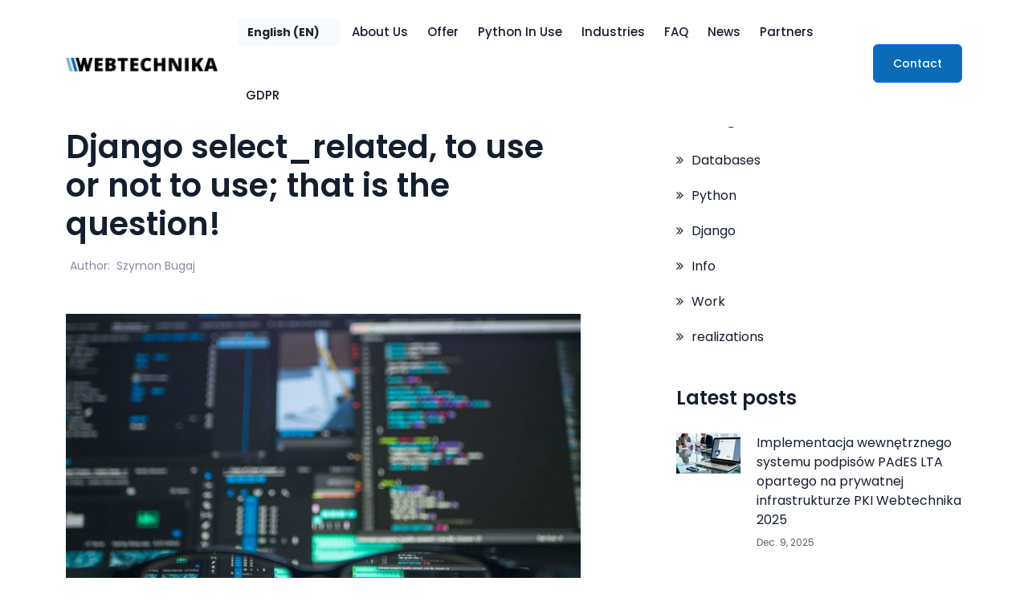

--- FILE ---
content_type: text/html; charset=utf-8
request_url: https://www.webtechnika.pl/en/news/7/django-select_related-to-use-or-not-to-use-that-is/
body_size: 33527
content:

<!DOCTYPE html>
<html lang="en">
<head>
  <meta charset="utf-8">
  <meta name="viewport" content="width=device-width, initial-scale=1, shrink-to-fit=no">
  <meta http-equiv="X-UA-Compatible" content="IE=edge">
  <!-- The above 4 meta tags *must* come first in the head; any other head content must come *after* these tags-->
  
    
      <meta name="author" content="WEBTECHNIKA.pl">
    
  
    
      <meta name="keywords" content="Python, Django, Software House, Usługi cyfrowe (usługi IT)">
    
  
    
      <meta name="description" content="Webtechnika - Python Software House - poznaj cyfrowe możliwości rozwoju Twojego biznesu!">
    
  
  
    <!-- Title -->
    <title>Webtechnika Python Software House</title>
  
  <!-- Favicon-->
  <link rel="icon" href="/static/favicon.ico">
  <!-- Stylesheet-->
  <style type="text/css">@import url(/static/css/bootstrap.min.css?4be6677b86b8);@import url(/static/css/classy-nav.min.css?4be6677b86b8);@import url(/static/css/lineicons.min.css?4be6677b86b8);@import url(/static/css/animate.css?55561990f652);@import url(/static/css/owl.carousel.min.css?55561990f652);@import url(/static/css/jquery.animatedheadline.css?4be6677b86b8);@import url(/static/css/magnific-popup.css?55561990f652);.bg-primary{background-color:#0d6efd!important}.bg-secondary{background-color:#404040!important}.bg-success{background-color:#2ecc71!important}.bg-danger{background-color:#f4284a!important}.bg-warning{background-color:#f1c40f!important}.bg-dark{background-color:#070a57!important}.bg-gray{background-color:#faf5ff}*{margin:0;padding:0}body{font-family:"Poppins",sans-serif;color:#848aa6;font-size:1rem;overflow-x:hidden}a{text-decoration:none;-webkit-transition-duration:500ms;transition-duration:500ms;outline:none}h1,h2,h3,h4,h5,h6{color:#151e2e;font-weight:600}p{color:#848aa6;font-size:1rem}ol,ul{margin:0;padding:0}ol li,ul li{list-style:none}img{height:auto;max-width:100%}.m-0{margin:0}.mt-0{margin-top:0}.mt-15{margin-top:15px}.mt-30{margin-top:30px}.mt-50{margin-top:50px}.mt-80{margin-top:80px}.mt-100{margin-top:100px}.mb-0{margin-bottom:0}.mb-15{margin-bottom:15px}.mb-30{margin-bottom:30px}.mb-50{margin-bottom:50px}.mb-80{margin-bottom:80px}.mb-100{margin-bottom:100px}.ml-0{margin-left:0}.ml-15{margin-left:15px}.ml-30{margin-left:30px}.ml-50{margin-left:50px}.mr-0{margin-right:0}.mr-15{margin-right:15px}.mr-30{margin-right:30px}.mr-50{margin-right:50px}.section-padding-130{padding-top:130px;padding-bottom:130px}.section-padding-130-0{padding-top:130px;padding-bottom:0}.section-padding-0-130{padding-top:0;padding-bottom:130px}.section-padding-130-80{padding-top:130px;padding-bottom:80px}.section-heading{position:relative;z-index:1;margin-bottom:5rem}.section-heading h6{text-transform:capitalize;border-radius:6px;padding:.5rem 1rem;display:inline-block;border:0!important}.section-heading h3{margin-bottom:1rem;font-size:2.75rem;letter-spacing:-1px}.section-heading h3 span{color:#0d6efd}@media only screen and (min-width:1200px) and (max-width:1399px){.section-heading h3{font-size:2.5rem}}@media only screen and (min-width:992px) and (max-width:1199px){.section-heading h3{font-size:2rem}}@media only screen and (min-width:768px) and (max-width:991px){.section-heading h3{font-size:2.25rem}}@media only screen and (min-width:576px) and (max-width:767px){.section-heading h3{font-size:2rem}}@media only screen and (max-width:575px){.section-heading h3{font-size:1.5rem}}@media only screen and (min-width:480px) and (max-width:575px){.section-heading h3{font-size:1.875rem}}.section-heading p{margin-bottom:0;font-size:1.25rem}@media only screen and (min-width:992px) and (max-width:1199px){.section-heading p{font-size:1rem}}@media only screen and (min-width:768px) and (max-width:991px){.section-heading p{font-size:1rem}}@media only screen and (min-width:576px) and (max-width:767px){.section-heading p{font-size:1rem}}@media only screen and (max-width:575px){.section-heading p{font-size:1rem}}.section-heading .line{width:120px;height:5px;margin:30px auto 0;border-radius:6px;background:#2d2ed4;background:-webkit-gradient(linear,left top,right top,from(#e24997),to(#2d2ed4));background:linear-gradient(to right,#e24997,#2d2ed4)}.section-heading.white h3{color:#ffffff}.section-heading.white .line{background-color:#ffffff}.section-heading.white p{color:rgba(255,255,255,0.6)}@media only screen and (max-width:575px){.container{max-width:290px}}@media only screen and (min-width:480px) and (max-width:575px){.container{max-width:420px}}.shortcode_area:nth-child(2n + 1){background-color:#faf5ff}.btn{font-weight:500;line-height:1;padding:1rem 1.5rem;border-radius:.375rem}.btn-group-sm>.btn,.btn-sm{padding:.375rem .625rem;border-radius:.25rem}.bg-overlay{position:relative;z-index:1}.bg-overlay::after{position:absolute;width:100%;height:100%;top:0;left:0;content:'';background-color:#070a57;opacity:0.8;z-index:-1}.bg-black-overlay{position:relative;z-index:1}.bg-black-overlay::after{position:absolute;width:100%;height:100%;top:0;left:0;content:'';background-color:#070a57;opacity:0.9;z-index:-1}.bg-img{background-position:center center;background-size:cover}.mfp-image-holder .mfp-close,.mfp-iframe-holder .mfp-close{color:#ffffff;text-align:center;padding-right:0;width:30px;height:30px;border:2px solid #ffffff;line-height:26px;right:0;border-radius:50%}.mfp-bg{z-index:99999;background:#151e2e;opacity:0.9}.mfp-wrap{z-index:999999}.jarallax{position:relative;z-index:0}.jarallax .jarallax-img{position:absolute;-o-object-fit:cover;object-fit:cover;font-family:'object-fit: cover;';top:0;left:0;width:100%;height:100%;z-index:-1}.h-100vh{height:100vh!important}.welcome-area.h-100vh{padding-top:0}.night-mode-wrapper{bottom:30px;left:30px;text-align:center;z-index:9999999;width:2rem;height:2rem;border-radius:50%;background-color:#070a57}.night-mode-wrapper .form-check{line-height:1;min-height:auto}.night-mode-wrapper .form-check-input[type="checkbox"]{border-radius:5rem}.night-mode-wrapper .form-check-input{width:2rem;height:2rem;margin-top:0;border:0;background-color:transparent;border-color:transparent;cursor:pointer}.night-mode-wrapper .form-check-input:focus{-webkit-box-shadow:none;box-shadow:none}.night-mode-wrapper .form-check-input:checked[type="checkbox"]{background-image:url("/static/css?764aec7375ad")}.night-mode-wrapper .night-icon{color:#ffffff;position:absolute;top:50%;left:50%;-webkit-transform:translate(-50%,-50%);transform:translate(-50%,-50%);z-index:-1}.night-mode-wrapper .default-icon{color:#151e2e;display:none;position:absolute;top:50%;left:50%;-webkit-transform:translate(-50%,-50%);transform:translate(-50%,-50%);z-index:-1}.night-mode-wrapper .form-check-input:checked{background-color:transparent;border-color:transparent;-webkit-box-shadow:none;box-shadow:none}[data-theme="dark"] .night-mode-wrapper{background-color:#ffffff}[data-theme="dark"] .night-mode-wrapper .night-icon{display:none}[data-theme="dark"] .night-mode-wrapper .default-icon{display:block}#preloader{position:fixed;overflow:hidden;height:100%;width:100%;left:0;top:0;z-index:999999999999;background-color:#ffffff}.apland-load{-webkit-animation:apland-load 1500ms linear infinite;animation:apland-load 1500ms linear infinite;background-color:transparent;border-color:#0d6efd;border-top-color:#f8f8f8;border-left-color:#f8f8f8;border-right-color:#f8f8f8;border-radius:50%;border-style:solid;border-width:3px;height:50px;left:calc(50% - 25px);position:relative;top:calc(50% - 25px);width:50px;z-index:9}@-webkit-keyframes apland-load{0%{-webkit-transform:rotate(0deg);transform:rotate(0deg)}100%{-webkit-transform:rotate(360deg);transform:rotate(360deg)}}@keyframes apland-load{0%{-webkit-transform:rotate(0deg);transform:rotate(0deg)}100%{-webkit-transform:rotate(360deg);transform:rotate(360deg)}}#scrollUp{-webkit-transition-duration:500ms;transition-duration:500ms;background-color:#0d6efd;border-radius:.25rem;bottom:30px;-webkit-box-shadow:0 6px 50px 8px rgba(21,131,233,0.15);box-shadow:0 6px 50px 8px rgba(21,131,233,0.15);color:#ffffff;font-size:12px;height:30px;right:30px;text-align:center;width:30px}#scrollUp i{line-height:30px}#scrollUp:hover{background-color:#151e2e}.header-area{position:fixed;width:100%;top:0;left:0;right:0;z-index:9999!important;background-color:transparent;-webkit-transition-duration:250ms;transition-duration:250ms}.classy-nav-container{position:relative;background-color:transparent;width:100%}.classy-nav-container a:hover,.classy-nav-container a:focus{color:#0d6efd}.classy-nav-container .classy-navbar{-webkit-transition-duration:500ms;transition-duration:500ms;height:90px}@media only screen and (min-width:768px) and (max-width:991px){.classy-nav-container .classy-navbar{height:80px}}@media only screen and (min-width:576px) and (max-width:767px){.classy-nav-container .classy-navbar{height:60px}}@media only screen and (max-width:575px){.classy-nav-container .classy-navbar{height:60px}}.classy-nav-container .classy-navbar .classynav>ul>li>a{font-weight:500}.classy-nav-container .classy-navbar .classynav>ul>li>ul>li>a{font-weight:400}.classy-nav-container .classy-navbar .classynav ul li a{color:#151e2e;padding:32px 15px;height:auto;line-height:1;font-size:15px;text-transform:capitalize}@media only screen and (min-width:768px) and (max-width:991px){.classy-nav-container .classy-navbar .classynav ul li a{padding:12px 16px}}@media only screen and (min-width:576px) and (max-width:767px){.classy-nav-container .classy-navbar .classynav ul li a{padding:12px 16px}}@media only screen and (max-width:575px){.classy-nav-container .classy-navbar .classynav ul li a{padding:12px 16px}}.classy-nav-container .classy-navbar .classynav ul li .megamenu{border:1px solid rgba(0,0,0,0.05);-webkit-box-shadow:0 1rem 3rem rgba(47,91,234,0.175);box-shadow:0 1rem 3rem rgba(47,91,234,0.175);border-radius:6px}@media only screen and (min-width:768px) and (max-width:991px){.classy-nav-container .classy-navbar .classynav ul li .megamenu{-webkit-box-shadow:none;box-shadow:none;background-color:#ffffff;border-radius:0;border:0}}@media only screen and (min-width:576px) and (max-width:767px){.classy-nav-container .classy-navbar .classynav ul li .megamenu{-webkit-box-shadow:none;box-shadow:none;background-color:#ffffff;border-radius:0;border:0}}@media only screen and (max-width:575px){.classy-nav-container .classy-navbar .classynav ul li .megamenu{-webkit-box-shadow:none;box-shadow:none;background-color:#ffffff;border-radius:0;border:0}}.classy-nav-container .classy-navbar .classynav ul li .megamenu a{padding:15px;text-transform:capitalize;color:#848aa6}.classy-nav-container .classy-navbar .classynav ul li .megamenu a:hover,.classy-nav-container .classy-navbar .classynav ul li .megamenu a:focus{color:#0d6efd}.classy-nav-container .classy-navbar .classynav ul li .dropdown{width:260px;border:1px solid rgba(0,0,0,0.05);-webkit-box-shadow:0 1rem 3rem rgba(47,91,234,0.175);box-shadow:0 1rem 3rem rgba(47,91,234,0.175);border-radius:6px;padding-top:18px;padding-bottom:18px}@media only screen and (min-width:768px) and (max-width:991px){.classy-nav-container .classy-navbar .classynav ul li .dropdown{width:100%;-webkit-box-shadow:none;box-shadow:none;background-color:#ffffff;border-radius:0;border:0}}@media only screen and (min-width:576px) and (max-width:767px){.classy-nav-container .classy-navbar .classynav ul li .dropdown{width:100%;-webkit-box-shadow:none;box-shadow:none;background-color:#ffffff;border-radius:0;border:0}}@media only screen and (max-width:575px){.classy-nav-container .classy-navbar .classynav ul li .dropdown{width:100%;-webkit-box-shadow:none;box-shadow:none;background-color:#ffffff;border-radius:0;border:0}}.classy-nav-container .classy-navbar .classynav ul li .dropdown a{padding:12px 30px;text-transform:capitalize;border-bottom:0;color:#848aa6}.classy-nav-container .classy-navbar .classynav ul li .dropdown a:hover,.classy-nav-container .classy-navbar .classynav ul li .dropdown a:focus{color:#0d6efd}.classy-nav-container .classy-navbar .classynav ul li.current-page-item>a{color:#0d6efd}.classy-nav-container .classy-navbar .classynav ul li:hover>a{color:#0d6efd}.breakpoint-on .classy-navbar .classy-menu{background-color:#ffffff!important}.classynav ul li .megamenu .single-mega .title{margin-bottom:0.75rem}.classynav ul li.has-down>a::after,.classynav ul li.megamenu-item>a::after{color:#151e2e}.login-btn-area .btn{color:#ffffff}.login-btn-area .btn:hover,.login-btn-area .btn:focus{color:#ffffff}.classynav ul li.megamenu-item>a:hover::after{-webkit-transform:rotate(180deg);transform:rotate(180deg)}.breakpoint-off .classynav ul li .dropdown{border-radius:6px;width:200px}.breakpoint-on .classynav ul li ul li a{padding:0 25px}.breakpoint-on .classynav ul li.has-down.active>.dd-trigger,.breakpoint-on .classynav ul li.megamenu-item.active>.dd-trigger{background-color:#0d6efd}.breakpoint-on .classynav ul li .megamenu .single-mega.cn-col-3,.breakpoint-on .classynav ul li .megamenu .single-mega.cn-col-4,.breakpoint-on .classynav ul li .megamenu .single-mega.cn-col-5{background-color:#ffffff}.breakpoint-on .dd-trigger{top:4px;right:16px}.classy-navbar-toggler{line-height:1}.classy-navbar-toggler .navbarToggler span{background-color:#848aa6;width:24px}.breakpoint-on .classy-navbar .classy-menu{left:-370px;background-color:#faf5ff;-webkit-box-shadow:0 1rem 3rem rgba(0,0,0,0.175)!important;box-shadow:0 1rem 3rem rgba(0,0,0,0.175)!important}.breakpoint-on .classynav>ul>li>a{background-color:transparent;border-bottom:0}.header-sticky{position:fixed;right:0;-webkit-box-shadow:0 1rem 3rem rgba(47,91,234,0.175);box-shadow:0 1rem 3rem rgba(47,91,234,0.175);z-index:9999!important;background-color:#ffffff}.header-sticky .classy-navbar{height:80px}@media only screen and (min-width:768px) and (max-width:991px){.header-sticky .classy-navbar{height:70px}}@media only screen and (min-width:576px) and (max-width:767px){.header-sticky .classy-navbar{height:60px}}@media only screen and (max-width:575px){.header-sticky .classy-navbar{height:60px}}.welcome-area{position:relative;z-index:1;width:100%;height:967px;overflow:hidden}@media only screen and (min-width:1200px) and (max-width:1399px){.welcome-area{height:850px}}@media only screen and (min-width:992px) and (max-width:1199px){.welcome-area{height:750px}}@media only screen and (min-width:768px) and (max-width:991px){.welcome-area{height:650px}}@media only screen and (min-width:576px) and (max-width:767px){.welcome-area{height:1000px}}.welcome-border{width:100%;border-top:1px solid #ebebeb}.background-shapes .box1{position:absolute;top:20%;left:10%;width:20px;height:20px;border:3px solid #0d6efd;border-radius:.35rem;background-color:transparent;z-index:1;-webkit-animation:box-shape linear 5s infinite;animation:box-shape linear 5s infinite}.background-shapes .box2{position:absolute;top:75%;left:50%;width:20px;height:20px;border:3px solid #0d6efd;border-radius:.35rem;background-color:transparent;z-index:1;-webkit-animation:box-shape linear 8s infinite;animation:box-shape linear 8s infinite}.background-shapes .box3{position:absolute;top:30%;right:15%;width:20px;height:20px;border:3px solid #0d6efd;border-radius:.35rem;background-color:transparent;z-index:1;-webkit-animation:box-shape linear 9s infinite;animation:box-shape linear 9s infinite}.background-shapes .dot1{position:absolute;width:8px;height:8px;background-color:#0d6efd;top:77%;left:6%;z-index:1;border-radius:50%}.background-shapes .dot2{position:absolute;width:8px;height:8px;background-color:#f4284a;top:18%;right:4%;z-index:1;border-radius:50%}.background-shapes .dot3{position:absolute;width:8px;height:8px;background-color:#f4284a;top:90%;left:43%;z-index:1;border-radius:50%}.background-shapes .dot4{position:absolute;width:8px;height:8px;background-color:#0d6efd;top:91%;right:5%;z-index:1;border-radius:50%}.background-shapes .heart1{font-size:1.5rem;position:absolute;top:51%;left:13%;z-index:1;color:#f4284a;-webkit-animation:box-shape linear 9s infinite;animation:box-shape linear 9s infinite}.background-shapes .heart2{font-size:1.5rem;position:absolute;top:55%;right:8%;z-index:1;color:#f4284a;-webkit-animation:box-shape linear 12s infinite;animation:box-shape linear 12s infinite}.background-shapes .circle1{position:absolute;width:18px;height:18px;border-radius:50%;border:3px solid #f4284a;bottom:10%;left:21%;z-index:1;-webkit-animation:box-shape linear 4s infinite;animation:box-shape linear 4s infinite}.background-shapes .circle2{position:absolute;width:18px;height:18px;border-radius:50%;border:3px solid #f4284a;top:24%;left:52%;z-index:1;-webkit-animation:box-shape linear 4s infinite;animation:box-shape linear 4s infinite}.big-circle{position:absolute;width:400px;height:400px;border-radius:50%;top:-130px;left:-250px;background-color:#f1c40f;z-index:-1}@media only screen and (min-width:768px) and (max-width:991px){.big-circle{top:-230px;left:-280px}}.hero-bg-shape{width:100%;position:absolute;z-index:-1;height:845px;top:0;background-position:center bottom}@media only screen and (min-width:1200px) and (max-width:1399px){.hero-bg-shape{height:750px}}@media only screen and (min-width:992px) and (max-width:1199px){.hero-bg-shape{height:680px}}@media only screen and (min-width:768px) and (max-width:991px){.hero-bg-shape{height:630px}}.welcome-text-area h2{font-size:4rem;margin-bottom:2rem;line-height:1.2;letter-spacing:-1px;font-weight:700}@media only screen and (min-width:1200px) and (max-width:1399px){.welcome-text-area h2{font-size:3.875rem}}@media only screen and (min-width:992px) and (max-width:1199px){.welcome-text-area h2{font-size:3.625rem}}@media only screen and (min-width:768px) and (max-width:991px){.welcome-text-area h2{font-size:2.75rem}}@media only screen and (min-width:576px) and (max-width:767px){.welcome-text-area h2{font-size:2.75rem}}@media only screen and (max-width:575px){.welcome-text-area h2{font-size:2rem}}@media only screen and (min-width:480px) and (max-width:575px){.welcome-text-area h2{font-size:2.25rem}}.welcome-text-area h5{line-height:1.75}@media only screen and (min-width:768px) and (max-width:991px){.welcome-text-area h5{font-size:1.125rem;line-height:1.5}}@media only screen and (min-width:576px) and (max-width:767px){.welcome-text-area h5{font-size:1.25rem;line-height:1.5}}@media only screen and (max-width:575px){.welcome-text-area h5{font-size:1.125rem;line-height:1.5}}.welcome-slider{overflow:hidden}.welcome-slider .owl-dots{display:-webkit-box;display:-ms-flexbox;display:flex;-webkit-box-align:end;-ms-flex-align:end;align-items:flex-end;position:absolute;bottom:80px;left:80px;z-index:100;width:100%}.welcome-slider .owl-dot{margin-right:15px;color:#ffffff;font-size:20px}.welcome-slider .owl-dot.active{position:relative;z-index:1;padding-right:30px;color:#0d6efd}.welcome-slider .owl-dot.active::after{content:"";position:absolute;right:0;width:25px;height:3px;bottom:7px;background-color:#0d6efd}.subscribe-form{position:relative;z-index:1;max-width:500px;margin-top:50px}.subscribe-form .form-control{-webkit-box-shadow:0 6px 50px 8px rgba(21,131,233,0.15);box-shadow:0 6px 50px 8px rgba(21,131,233,0.15);width:100%;height:70px;border-radius:80px;border:none;background-color:#ffffff;padding-left:2rem}@media only screen and (max-width:575px){.subscribe-form .form-control{padding:0 1rem;font-size:0.875rem}}@media only screen and (min-width:480px) and (max-width:575px){.subscribe-form .form-control{padding:0 1.5rem;font-size:1rem}}.subscribe-form .form-control:focus{-webkit-box-shadow:0 6px 50px 8px rgba(21,131,233,0.15);box-shadow:0 6px 50px 8px rgba(21,131,233,0.15)}.subscribe-form button{-webkit-transition-duration:500ms;transition-duration:500ms;position:absolute;width:160px;height:60px;top:5px;right:5px;background-color:#f4284a;border:none;border-radius:70px;border-left:1px solid #ebebeb;font-size:16px;color:#ffffff;outline:none}@media only screen and (max-width:575px){.subscribe-form button{width:120px;font-size:14px}}@media only screen and (min-width:480px) and (max-width:575px){.subscribe-form button{width:130px}}.subscribe-form button:hover,.subscribe-form button:focus{background-color:#0d6efd;color:#ffffff}.subscribe-form span{font-size:14px;display:block;margin-top:0.5rem}@media only screen and (max-width:575px){.subscribe-form span{font-size:11px}}@media only screen and (min-width:480px) and (max-width:575px){.subscribe-form span{font-size:13px}}.welcome-video-area{position:relative;z-index:1}.welcome-video-area .video-btn{position:relative;z-index:1;-webkit-box-shadow:0 6px 50px 8px rgba(21,131,233,0.15);box-shadow:0 6px 50px 8px rgba(21,131,233,0.15);width:100px;height:100px;display:inline-block;background-color:#ffffff;border-radius:50%;font-size:2rem}.welcome-video-area .video-btn i{padding-left:5px;line-height:100px}.welcome-video-area .video-btn .video-sonar{position:absolute;width:100%;height:100%;border-radius:50%;top:0;left:0;z-index:-10;background-color:#ffffff;-webkit-animation:video-sonar 2s linear infinite;animation:video-sonar 2s linear infinite}.welcome-video-area .video-btn .video-sonar::after{position:absolute;width:130px;height:130px;border-radius:50%;background-color:#ffffff;content:'';top:-15px;left:-15px;z-index:-50}.welcome-video-area .video-btn .video-sonar::before{position:absolute;width:160px;height:160px;border-radius:50%;background-color:rgba(255,255,255,0.7);content:'';top:-30px;left:-30px;z-index:-100}.hero-slides{position:relative;z-index:1}.hero-slides .single-hero-slide{position:relative;z-index:1;width:100%;height:966px}@media only screen and (min-width:1200px) and (max-width:1399px){.hero-slides .single-hero-slide{height:850px}}@media only screen and (min-width:992px) and (max-width:1199px){.hero-slides .single-hero-slide{height:750px}}@media only screen and (min-width:768px) and (max-width:991px){.hero-slides .single-hero-slide{height:700px}}@media only screen and (min-width:576px) and (max-width:767px){.hero-slides .single-hero-slide{height:950px}}@media only screen and (max-width:575px){.hero-slides .single-hero-slide{height:900px}}.hero-slides .single-hero-slide h5{color:rgba(255,255,255,0.7)}.hero-slides .owl-prev,.hero-slides .owl-next{position:absolute;-webkit-transition-duration:500ms;transition-duration:500ms;text-align:center;width:40px;height:40px;top:50%;border:2px solid rgba(255,255,255,0.7);left:50px;z-index:10;line-height:38px;color:#ffffff;font-size:16px;margin-top:-20px;border-radius:50%}@media only screen and (max-width:575px){.hero-slides .owl-prev,.hero-slides .owl-next{left:30px}}.hero-slides .owl-prev:hover,.hero-slides .owl-prev:focus,.hero-slides .owl-next:hover,.hero-slides .owl-next:focus{border-color:#070a57;background-color:#070a57}.hero-slides .owl-next{left:auto;right:50px}@media only screen and (max-width:575px){.hero-slides .owl-next{right:30px}}@-webkit-keyframes box-shape{0%{-webkit-transform:rotate(0deg);transform:rotate(0deg)}100%{-webkit-transform:rotate(360deg);transform:rotate(360deg)}}@keyframes box-shape{0%{-webkit-transform:rotate(0deg);transform:rotate(0deg)}100%{-webkit-transform:rotate(360deg);transform:rotate(360deg)}}.hero-barishal.welcome-area .welcome-text-area{margin-top:70px}@media only screen and (min-width:768px) and (max-width:991px){.hero-barishal.welcome-area .welcome-text-area{margin-top:60px}}@media only screen and (min-width:576px) and (max-width:767px){.hero-barishal.welcome-area .welcome-text-area{margin-top:50px}}@media only screen and (max-width:575px){.hero-barishal.welcome-area .welcome-text-area{margin-top:50px}}.hero-barishal.welcome-area .welcome-text-area .animated-headline{display:inline-block}.hero-barishal.welcome-area .welcome-text-area .ah-headline span{padding:0!important}.hero-barishal.welcome-area .welcome-text-area .ah-headline .ah-words-wrapper{display:inline-block}.hero-barishal.welcome-area .welcome-text-area .ah-headline .ah-words-wrapper::after{display:none}.hero-barishal.welcome-area .welcome-text-area .ah-headline .ah-words-wrapper b{display:inline-block;padding:0!important;color:#f4284a;font-weight:700}.hero-barishal.welcome-area .welcome-area-thumb{margin-top:70px}.hero-barishal.welcome-area .welcome-area-thumb::after{position:absolute;width:100%;height:100%;z-index:1;content:"";bottom:0;left:0;border-radius:1rem;background:rgba(0,0,0,0.15);background:-webkit-gradient(linear,left top,right top,from(rgba(0,0,0,0)),to(rgba(0,0,0,0.15)));background:linear-gradient(to right,rgba(0,0,0,0),rgba(0,0,0,0.15))}.hero-barishal.welcome-area .welcome-area-thumb .video-area-text{position:absolute;z-index:10;top:0;left:0;width:100%;height:100%}.hero-barishal.welcome-area .welcome-area-thumb .video-area-text .video-btn{position:absolute!important}.hero-barishal.welcome-area .welcome-area-thumb img{border-radius:1rem}.hero-barishal.welcome-area .welcome-area-thumb .thumb-shape1{position:absolute;width:150px;height:300px;background-color:#f4284a;border-radius:7rem 1rem;bottom:-50px;right:-40px;z-index:9;overflow:hidden}@media only screen and (min-width:768px) and (max-width:991px){.hero-barishal.welcome-area .welcome-area-thumb .thumb-shape1{width:90px;height:220px;bottom:-40px;right:-30px}}@media only screen and (min-width:576px) and (max-width:767px){.hero-barishal.welcome-area .welcome-area-thumb .thumb-shape1{width:90px;height:220px;bottom:-40px;right:-30px}}@media only screen and (max-width:575px){.hero-barishal.welcome-area .welcome-area-thumb .thumb-shape1{width:90px;height:220px;bottom:-30px;right:-20px}}.hero-barishal.welcome-area .welcome-area-thumb .thumb-shape1 img{position:absolute;width:100%;height:100%;top:0;left:0;z-index:1;opacity:0.7}.hero-barishal.welcome-area .welcome-area-thumb .thumb-shape2{position:absolute;width:150px;height:150px;background-color:#0d6efd;border-radius:1rem 1rem 7rem;top:-40px;left:-40px;z-index:9}@media only screen and (min-width:768px) and (max-width:991px){.hero-barishal.welcome-area .welcome-area-thumb .thumb-shape2{width:110px;height:110px;top:-30px;left:-30px;border-radius:.75rem .75rem 5rem}}@media only screen and (min-width:576px) and (max-width:767px){.hero-barishal.welcome-area .welcome-area-thumb .thumb-shape2{width:110px;height:110px;top:-25px;left:-25px;border-radius:.75rem .75rem 5rem}}@media only screen and (max-width:575px){.hero-barishal.welcome-area .welcome-area-thumb .thumb-shape2{width:110px;height:110px;top:-20px;left:-20px;border-radius:.75rem .75rem 5rem}}.hero-barishal.welcome-area .welcome-area-thumb .thumb-shape3{position:absolute;width:120px;height:120px;background-color:#f1c40f;border-radius:7rem 1rem 7rem 7rem;bottom:-40px;left:-40px;z-index:9}@media only screen and (min-width:768px) and (max-width:991px){.hero-barishal.welcome-area .welcome-area-thumb .thumb-shape3{width:100px;height:100px;bottom:-30px;left:-30px}}@media only screen and (min-width:576px) and (max-width:767px){.hero-barishal.welcome-area .welcome-area-thumb .thumb-shape3{width:100px;height:100px;bottom:-25px;left:-25px}}@media only screen and (max-width:575px){.hero-barishal.welcome-area .welcome-area-thumb .thumb-shape3{width:100px;height:100px;bottom:-20px;left:-20px}}@media only screen and (min-width:768px) and (max-width:991px){.hero-barishal.welcome-area .welcome-area-thumb{margin-top:60px}}@media only screen and (min-width:576px) and (max-width:767px){.hero-barishal.welcome-area .welcome-area-thumb{margin-top:0;margin-bottom:50px}}@media only screen and (max-width:575px){.hero-barishal.welcome-area .welcome-area-thumb{margin-top:0;margin-bottom:50px}}.hero-chattogram.welcome-area{background:#2d2ed4;background:-webkit-gradient(linear,left top,right top,from(#e24997),to(#2d2ed4));background:linear-gradient(to right,#e24997,#2d2ed4);overflow:hidden}.hero-chattogram.welcome-area .chattogram-bg-shape img{position:absolute;width:100%;top:-1px;right:0;z-index:-1}.hero-chattogram.welcome-area .welcome-text-area{margin-top:70px}@media only screen and (min-width:768px) and (max-width:991px){.hero-chattogram.welcome-area .welcome-text-area{margin-top:60px}}@media only screen and (min-width:576px) and (max-width:767px){.hero-chattogram.welcome-area .welcome-text-area{margin-top:50px}}@media only screen and (max-width:575px){.hero-chattogram.welcome-area .welcome-text-area{margin-top:50px}}.hero-chattogram.welcome-area .welcome-text-area h2{position:relative;z-index:1;display:inline-block}.hero-chattogram.welcome-area .welcome-text-area h2::after{position:absolute;content:"";background-color:rgba(255,255,255,0.2);bottom:.5rem;left:0;z-index:-1;width:30%;height:12px;border-radius:.25rem}.hero-chattogram.welcome-area .welcome-text-area h2 span{color:#f1c40f}.hero-chattogram.welcome-area .welcome-area-thumb{margin-top:70px}@media only screen and (min-width:768px) and (max-width:991px){.hero-chattogram.welcome-area .welcome-area-thumb{margin-top:60px}}@media only screen and (min-width:576px) and (max-width:767px){.hero-chattogram.welcome-area .welcome-area-thumb{margin-top:0;margin-bottom:50px}}@media only screen and (max-width:575px){.hero-chattogram.welcome-area .welcome-area-thumb{margin-top:0;margin-bottom:50px}}@media only screen and (min-width:576px) and (max-width:767px){.hero-dhaka.welcome-area{height:680px}}@media only screen and (max-width:575px){.hero-dhaka.welcome-area{height:650px}}.hero-dhaka.welcome-area::after{position:absolute;width:100%;height:100%;background-color:#000000;content:"";top:0;left:0;z-index:-2;opacity:0.7}.hero-dhaka.welcome-area .welcome-text-area{margin-top:70px}@media only screen and (min-width:768px) and (max-width:991px){.hero-dhaka.welcome-area .welcome-text-area{margin-top:60px}}@media only screen and (min-width:576px) and (max-width:767px){.hero-dhaka.welcome-area .welcome-text-area{margin-top:50px}}@media only screen and (max-width:575px){.hero-dhaka.welcome-area .welcome-text-area{margin-top:50px}}.hero-dhaka.welcome-area .welcome-text-area h2{color:#ffffff}.hero-dhaka.welcome-area .welcome-text-area h2 span{color:#f1c40f}.hero-dhaka.welcome-area .welcome-text-area h5{color:rgba(255,255,255,0.7)}@media only screen and (min-width:576px) and (max-width:767px){.hero-khulna.welcome-area .welcome-text-area{margin-top:50px}}@media only screen and (max-width:575px){.hero-khulna.welcome-area .welcome-text-area{margin-top:50px}}.hero-khulna.welcome-area .welcome-text-area h2{color:#ffffff}.hero-khulna.welcome-area .welcome-text-area h2 span{color:#f4284a}.hero-khulna.welcome-area .welcome-text-area h2 span:last-child{color:#f1c40f}@media only screen and (min-width:576px) and (max-width:767px){.hero-khulna.welcome-area .welcome-area-thumb{margin-bottom:50px}}@media only screen and (max-width:575px){.hero-khulna.welcome-area .welcome-area-thumb{margin-bottom:50px}}.hero-mymensingh.welcome-area{overflow:hidden}@media only screen and (min-width:768px) and (max-width:991px){.hero-mymensingh.welcome-area{height:600px}}@media only screen and (min-width:576px) and (max-width:767px){.hero-mymensingh.welcome-area{height:820px}}@media only screen and (max-width:575px){.hero-mymensingh.welcome-area{height:720px}}.hero-mymensingh.welcome-area .mymen-background-bottom-shape img{position:absolute;width:100%;bottom:0;left:0;right:0;z-index:1}.hero-mymensingh.welcome-area .welcome-text-area{margin-top:70px}@media only screen and (min-width:768px) and (max-width:991px){.hero-mymensingh.welcome-area .welcome-text-area{margin-top:60px}}@media only screen and (min-width:576px) and (max-width:767px){.hero-mymensingh.welcome-area .welcome-text-area{margin-top:50px}}@media only screen and (max-width:575px){.hero-mymensingh.welcome-area .welcome-text-area{margin-top:50px}}.hero-mymensingh.welcome-area .welcome-text-area h2 span{color:#0d6efd}.hero-mymensingh.welcome-area .welcome-area-thumb{margin-top:70px}@media only screen and (min-width:768px) and (max-width:991px){.hero-mymensingh.welcome-area .welcome-area-thumb{margin-top:60px}}@media only screen and (min-width:576px) and (max-width:767px){.hero-mymensingh.welcome-area .welcome-area-thumb{margin-top:0;margin-bottom:50px}}@media only screen and (max-width:575px){.hero-mymensingh.welcome-area .welcome-area-thumb{margin-top:0;margin-bottom:50px}}.hero-mymensingh.welcome-area .welcome-area-thumb::after{position:absolute;width:150px;height:150px;background-image:url("/static/css/img/core-img/dot2.png");content:"";right:0;bottom:-30px;z-index:-5;opacity:0.3}@media only screen and (min-width:576px) and (max-width:767px){.hero-mymensingh.welcome-area .welcome-area-thumb::after{bottom:10px}}@media only screen and (max-width:575px){.hero-mymensingh.welcome-area .welcome-area-thumb::after{bottom:30px;width:120px;height:70px}}.hero-rajshahi .welcome-text-area{margin-top:70px}@media only screen and (min-width:768px) and (max-width:991px){.hero-rajshahi .welcome-text-area{margin-top:60px}}@media only screen and (min-width:576px) and (max-width:767px){.hero-rajshahi .welcome-text-area{margin-top:50px}}@media only screen and (max-width:575px){.hero-rajshahi .welcome-text-area{margin-top:50px}}.hero-rajshahi .welcome-area-thumb{margin-top:70px}@media only screen and (min-width:768px) and (max-width:991px){.hero-rajshahi .welcome-area-thumb{margin-top:60px}}@media only screen and (min-width:576px) and (max-width:767px){.hero-rajshahi .welcome-area-thumb{margin-top:0}}@media only screen and (max-width:575px){.hero-rajshahi .welcome-area-thumb{margin-top:0}}@media only screen and (min-width:576px) and (max-width:767px){.hero-rangpur.welcome-area{height:650px}}@media only screen and (max-width:575px){.hero-rangpur.welcome-area{height:550px}}.hero-rangpur.welcome-area::after{position:absolute;width:100%;height:100%;top:0;left:0;z-index:-1;content:"";background-color:#070a57;opacity:0.75}.hero-rangpur.welcome-area .welcome-text-area{margin-top:70px}@media only screen and (min-width:768px) and (max-width:991px){.hero-rangpur.welcome-area .welcome-text-area{margin-top:60px}}@media only screen and (min-width:576px) and (max-width:767px){.hero-rangpur.welcome-area .welcome-text-area{margin-top:50px}}@media only screen and (max-width:575px){.hero-rangpur.welcome-area .welcome-text-area{margin-top:50px}}.hero-rangpur.welcome-area .welcome-text-area h2{color:#ffffff}.hero-rangpur.welcome-area .welcome-text-area h5{color:rgba(255,255,255,0.7)}.hero-sylhet.welcome-area{height:auto;padding-top:210px}@media only screen and (min-width:992px) and (max-width:1199px){.hero-sylhet.welcome-area{padding-top:180px}}@media only screen and (min-width:768px) and (max-width:991px){.hero-sylhet.welcome-area{padding-top:170px}}@media only screen and (min-width:576px) and (max-width:767px){.hero-sylhet.welcome-area{padding-top:150px}}@media only screen and (max-width:575px){.hero-sylhet.welcome-area{padding-top:120px}}.hero-sylhet.welcome-area::after{position:absolute;width:100%;height:80%;content:"";top:0;left:0;z-index:-1;background:#2d2ed4;background:-webkit-gradient(linear,left top,right top,from(#e24997),to(#2d2ed4));background:linear-gradient(to right,#e24997,#2d2ed4)}@media only screen and (max-width:575px){.hero-sylhet.welcome-area::after{height:90%}}.hero-sylhet.welcome-area .welcome-thumbnail{position:relative;z-index:1;border-radius:2rem}.hero-sylhet.welcome-area .welcome-thumbnail img{border-radius:2rem}.hero-sylhet.welcome-area .background-shapes .box1,.hero-sylhet.welcome-area .background-shapes .box2,.hero-sylhet.welcome-area .background-shapes .box3{border-color:#ffffff}.hero-sylhet.welcome-area .background-shapes .heart1,.hero-sylhet.welcome-area .background-shapes .heart2{color:#ffffff}.hero-sylhet.welcome-area .background-shapes .circle1,.hero-sylhet.welcome-area .background-shapes .circle2{border-color:#ffffff}.welcome-area-thumb{position:relative;z-index:1}.welcome-area-thumb .video-btn{position:absolute;top:50%;left:50%;-webkit-transform:translate(-50%,-50%);transform:translate(-50%,-50%);-webkit-box-shadow:0 6px 50px 8px rgba(21,131,233,0.3);box-shadow:0 6px 50px 8px rgba(21,131,233,0.3);width:100px;height:100px;display:inline-block;background-color:#ffffff;border-radius:50%;font-size:2rem;z-index:1}.welcome-area-thumb .video-btn i{padding-left:5px;font-size:2.5rem;line-height:100px;-webkit-background-clip:text;-webkit-text-fill-color:transparent;background-color:transparent;background-image:-webkit-gradient(linear,left top,right top,from(#e24997),to(#2d2ed4));background-image:linear-gradient(90deg,#e24997,#2d2ed4)}.welcome-area-thumb .video-btn .video-sonar{position:absolute;width:100%;height:100%;border-radius:50%;top:0;left:0;z-index:-10;background-color:#ffffff;-webkit-animation:video-sonar 2s linear infinite;animation:video-sonar 2s linear infinite}.welcome-area-thumb .video-btn .video-sonar::after{position:absolute;width:130px;height:130px;border-radius:50%;background-color:#ffffff;content:'';top:-15px;left:-15px;z-index:-50}.welcome-area-thumb .video-btn .video-sonar::before{position:absolute;width:160px;height:160px;border-radius:50%;background-color:rgba(255,255,255,0.7);content:'';top:-30px;left:-30px;z-index:-100}.circle-zoom{position:absolute;width:350px;height:350px;background-color:rgba(255,255,255,0.07);border-radius:50%;top:-300px;z-index:-10;left:-100px;-webkit-animation:circle-zoom linear 8s infinite;animation:circle-zoom linear 8s infinite}@-webkit-keyframes circle-zoom{0%{-webkit-transform:scale(1);transform:scale(1)}100%{-webkit-transform:scale(3.5);transform:scale(3.5);background-color:rgba(255,255,255,0)}}@keyframes circle-zoom{0%{-webkit-transform:scale(1);transform:scale(1)}100%{-webkit-transform:scale(3.5);transform:scale(3.5);background-color:rgba(255,255,255,0)}}.circle-shape-animation .circle1{width:30px;height:30px;background-color:#0d6efd;position:absolute;top:19%;left:16%;z-index:-1;border-radius:50%;opacity:0.15;-webkit-animation:circle-zoom-in-out linear 12s infinite;animation:circle-zoom-in-out linear 12s infinite}.circle-shape-animation .circle2{width:30px;height:30px;background-color:#f4284a;position:absolute;top:24%;left:77%;z-index:-1;border-radius:50%;opacity:0.15;-webkit-animation:circle-zoom-in-out linear 9s infinite;animation:circle-zoom-in-out linear 9s infinite}.circle-shape-animation .circle3{width:30px;height:30px;background-color:#f1c40f;position:absolute;top:64%;left:91%;z-index:-1;border-radius:50%;opacity:0.15;-webkit-animation:circle-zoom-in-out linear 16s infinite;animation:circle-zoom-in-out linear 16s infinite}.circle-shape-animation .circle4{width:30px;height:30px;background-color:#f1c40f;position:absolute;top:74%;left:36%;z-index:-1;border-radius:50%;opacity:0.15;-webkit-animation:circle-zoom-in-out linear 10s infinite;animation:circle-zoom-in-out linear 10s infinite}@-webkit-keyframes circle-zoom-in-out{0%{-webkit-transform:scale(1);transform:scale(1)}50%{-webkit-transform:scale(1.5);transform:scale(1.5)}}@keyframes circle-zoom-in-out{0%{-webkit-transform:scale(1);transform:scale(1)}50%{-webkit-transform:scale(1.5);transform:scale(1.5)}}.single-about-part{position:relative;z-index:1;text-align:center;-webkit-transition-duration:500ms;transition-duration:500ms;padding-left:1rem;padding-right:1rem}@media only screen and (min-width:992px) and (max-width:1199px){.single-about-part{padding-left:0;padding-right:0}}.single-about-part h5{-webkit-transition-duration:500ms;transition-duration:500ms;margin-bottom:0.75rem;color:#151e2e}.single-about-part p{margin-bottom:0;-webkit-transition-duration:500ms;transition-duration:500ms}.single-about-part .feature-icon{position:relative;z-index:1;-webkit-transition-duration:500ms;transition-duration:500ms;margin:0 auto 1rem;line-height:1;width:80px;height:80px;background-color:#0d6efd;border-radius:10rem}.single-about-part .feature-icon i{line-height:80px;font-size:2.5rem;color:#ffffff}.single-about-part:hover h5,.single-about-part:focus h5{color:#0d6efd}.about-image{display:block;position:relative;z-index:1}.about-image .circle-shape{position:absolute;width:15rem;height:15rem;border-radius:50%;background-color:#f1c40f;bottom:-3rem;left:-3rem;z-index:-10}@media only screen and (max-width:575px){.about-image .big-thumb{width:80%}}.about-image .small-thumb{bottom:0;height:auto;left:170px;position:absolute;width:auto;z-index:-5}@media only screen and (min-width:992px) and (max-width:1199px){.about-image .small-thumb{left:145px}}.about-us-text-area{position:relative;z-index:1}.about-us-text-area h3{font-size:3rem;line-height:1.3;margin-bottom:1.25rem;font-weight:500}@media only screen and (min-width:992px) and (max-width:1199px){.about-us-text-area h3{font-size:2rem}}@media only screen and (min-width:768px) and (max-width:991px){.about-us-text-area h3{font-size:1.75rem}}@media only screen and (max-width:575px){.about-us-text-area h3{font-size:1.5rem}}@media only screen and (min-width:576px) and (max-width:767px){.about-us-text-area h3{font-size:1.75rem}}.about-us-area{position:relative;z-index:1}.about-us-area .about-us-content h6{color:#0d6efd;text-transform:uppercase;margin-bottom:1rem;font-weight:500}.about-us-area .about-us-content h2{font-size:3rem;margin-bottom:2rem;font-weight:500;letter-spacing:-1px}@media only screen and (min-width:992px) and (max-width:1199px){.about-us-area .about-us-content h2{font-size:2.5rem}}@media only screen and (min-width:768px) and (max-width:991px){.about-us-area .about-us-content h2{font-size:2rem}}@media only screen and (min-width:576px) and (max-width:767px){.about-us-area .about-us-content h2{font-size:2rem}}@media only screen and (max-width:575px){.about-us-area .about-us-content h2{font-size:1.75rem}}.about-us-area .about-us-content p:last-child{margin-bottom:0}.about-us-area .about-us-thumbnail{position:relative;z-index:1}.about-us-area .about-us-thumbnail img{border-radius:1.25rem}@media only screen and (max-width:575px){.about-us-area .about-us-thumbnail img{border-radius:.5rem}}.about-us-area .about-us-thumbnail.third-img{width:60%;margin-left:auto}.about-us-area .about-us-thumbnail.second-img{width:60%;margin-right:auto}.single-service-area{position:relative;z-index:1}.single-service-area i{-webkit-transition-duration:500ms;transition-duration:500ms;width:60px;height:60px;border-radius:50%;background:#2d2ed4;background:-webkit-gradient(linear,left top,right top,from(#e24997),to(#2d2ed4));background:linear-gradient(to right,#e24997,#2d2ed4);margin-bottom:15px;color:#ffffff;display:block;font-size:2rem;text-align:center;line-height:60px}.single-service-area:hover i,.single-service-area:focus i{background-color:#0d6efd}.cta-area{position:relative;z-index:1;background:#2d2ed4;background:-webkit-gradient(linear,left top,right top,from(#e24997),to(#2d2ed4));background:linear-gradient(to right,#e24997,#2d2ed4)}.cta-area .cta-content h3{font-size:3rem;color:#ffffff;margin-bottom:0;letter-spacing:-1px}@media only screen and (min-width:992px) and (max-width:1199px){.cta-area .cta-content h3{font-size:2.5rem}}@media only screen and (min-width:768px) and (max-width:991px){.cta-area .cta-content h3{font-size:2.25rem}}@media only screen and (min-width:576px) and (max-width:767px){.cta-area .cta-content h3{font-size:1.75rem}}@media only screen and (max-width:575px){.cta-area .cta-content h3{font-size:1.75rem}}.contact-content h6{color:#0d6efd;text-transform:uppercase;margin-bottom:1rem;font-weight:500}.contact-content h2{font-size:3rem;margin-bottom:2rem;font-weight:500}@media only screen and (min-width:768px) and (max-width:991px){.contact-content h2{font-size:2.2rem}}@media only screen and (max-width:575px){.contact-content h2{font-size:2rem}}.contact-content p:last-child{margin-bottom:0}.total-subscriber-text strong{color:#0d6efd}.about-app-area{position:relative;z-index:1}.get-started-area{position:relative;z-index:1;overflow:hidden}.get-started-area .round-shape{position:absolute;width:12rem;height:12rem;z-index:-10;border-radius:1rem;-webkit-transform:rotate(19deg);transform:rotate(19deg);top:2rem;right:-7rem}.video-area{position:relative;overflow:hidden;width:100%;z-index:1;padding-top:270px;padding-bottom:150px;background:#2d2ed4;background:-webkit-gradient(linear,left top,right top,from(#e24997),to(#2d2ed4));background:linear-gradient(to right,#e24997,#2d2ed4)}@media only screen and (min-width:576px) and (max-width:767px){.video-area{padding-top:225px}}@media only screen and (max-width:575px){.video-area{padding-top:150px;padding-bottom:130px}}.video-area .video-top-thumbnail img{width:100%;position:absolute;top:-2px;left:0;z-index:1}.video-area-text{position:relative;z-index:1}.video-area-text .video-btn{position:relative;z-index:1;-webkit-transition-duration:500ms;transition-duration:500ms;margin-top:4rem;color:#0d6efd;display:inline-block;width:100px;height:100px;border-radius:50%;background-color:#ffffff}.video-area-text .video-btn .video-sonar{position:absolute;width:100%;height:100%;border-radius:50%;top:0;left:0;z-index:-10;background-color:#ffffff;-webkit-animation:video-sonar 2s linear infinite;animation:video-sonar 2s linear infinite}.video-area-text .video-btn .video-sonar::after{position:absolute;width:130px;height:130px;border-radius:50%;background-color:#ffffff;content:'';top:-15px;left:-15px;z-index:-50}.video-area-text .video-btn .video-sonar::before{position:absolute;width:160px;height:160px;border-radius:50%;background-color:rgba(255,255,255,0.7);content:'';top:-30px;left:-30px;z-index:-100}.video-area-text .video-btn i{padding-left:5px;font-size:2.5rem;line-height:100px;-webkit-background-clip:text;-webkit-text-fill-color:transparent;background-color:transparent;background-image:-webkit-gradient(linear,left top,right top,from(#e24997),to(#2d2ed4));background-image:linear-gradient(90deg,#e24997,#2d2ed4)}.video-area-text .video-btn:hover i,.video-area-text .video-btn:focus i{color:#0d6efd}@-webkit-keyframes video-sonar{0%{opacity:1;-webkit-transform:scale(0.5);transform:scale(0.5)}100%{opacity:0;-webkit-transform:scale(1.25);transform:scale(1.25)}}@keyframes video-sonar{0%{opacity:1;-webkit-transform:scale(0.5);transform:scale(0.5)}100%{opacity:0;-webkit-transform:scale(1.25);transform:scale(1.25)}}.single-work-step{position:relative;z-index:1;text-align:center;border-radius:1rem;-webkit-transition-duration:500ms;transition-duration:500ms}.single-work-step .step-number{position:relative;z-index:1;width:80px;font-size:6rem;font-weight:700;background-position:center center;overflow:hidden;background-size:cover;-webkit-text-fill-color:transparent;-webkit-background-clip:text;line-height:1;margin:0 auto 2rem}.single-work-step p{margin-bottom:0}.single-work-step:hover,.single-work-step.active{background-color:#faf5ff}.price-plan-area{position:relative;z-index:1;background-color:#faf5ff}.single-price-plan{position:relative;z-index:1;border-radius:1rem;-webkit-transition-duration:500ms;transition-duration:500ms;background-color:#ffffff;padding:3rem 4rem}@media only screen and (min-width:992px) and (max-width:1199px){.single-price-plan{padding:2rem}}@media only screen and (max-width:575px){.single-price-plan{padding:2rem}}.single-price-plan .title{text-transform:capitalize;-webkit-transition-duration:500ms;transition-duration:500ms;margin-bottom:2rem}.single-price-plan .title span{color:#ffffff;padding:.2rem .6rem;font-size:12px;text-transform:uppercase;background-color:#2ecc71;display:inline-block;margin-bottom:0.5rem;border-radius:.25rem}.single-price-plan .title h3{font-size:1.25rem}.single-price-plan .title p{font-weight:300;line-height:1;font-size:14px}.single-price-plan .title .line{width:80px;height:4px;border-radius:10px;background-color:#0d6efd}.single-price-plan .price{margin-bottom:1.5rem}.single-price-plan .price h4{position:relative;z-index:1;font-size:3rem;font-weight:700;line-height:1;margin-bottom:0;color:#0d6efd;display:inline-block;-webkit-background-clip:text;-webkit-text-fill-color:transparent;background-color:transparent;background-image:-webkit-gradient(linear,left top,right top,from(#e24997),to(#2d2ed4));background-image:linear-gradient(90deg,#e24997,#2d2ed4)}.single-price-plan .description{position:relative;margin-bottom:1.5rem}.single-price-plan .description p{line-height:16px;margin:0;padding:10px 0;display:-webkit-box;display:-ms-flexbox;display:flex;-webkit-box-align:center;-ms-flex-align:center;align-items:center}.single-price-plan .description p i{color:#2ecc71;margin-right:0.5rem}.single-price-plan .description p .lni-close{color:#f4284a}.single-price-plan.active{-webkit-box-shadow:0 1rem 3rem rgba(0,0,0,0.175)!important;box-shadow:0 1rem 3rem rgba(0,0,0,0.175)!important}.single-price-plan .side-shape img{position:absolute;width:auto;top:0;right:0;z-index:-2;border-radius:0 1rem 0 0}.single-team-member{position:relative;z-index:1;border-radius:1rem}.single-team-member .advisor-thumb{position:relative;z-index:1;border-radius:1rem 1rem 0 0;margin:0 auto;padding:2rem 2rem 0 2rem;overflow:hidden;background-color:#0d6efd}.single-team-member .advisor-thumb::after{content:'';position:absolute;z-index:10;top:1rem;right:1rem;background-image:url("/static/css/img/core-img/dot-gray.png");width:4rem;height:4rem;opacity:0.3}.single-team-member .social-info a{font-size:14px;color:#151e2e;margin:0.5rem;-webkit-transition-duration:500ms;transition-duration:500ms}.single-team-member .social-info a:hover,.single-team-member .social-info a:focus{color:#0d6efd}.single-team-member .member-info{position:relative;z-index:1;padding:30px;border-radius:0 0 1rem 1rem;text-align:center}.single-team-member .member-info h6{-webkit-transition-duration:500ms;transition-duration:500ms}@media only screen and (min-width:768px) and (max-width:991px){.single-team-member .member-info h6{font-size:14px}}.single-team-member .member-info p{-webkit-transition-duration:500ms;transition-duration:500ms;font-size:14px}@media only screen and (min-width:768px) and (max-width:991px){.single-team-member .member-info p{font-size:12px}}.organize-your-sales-thumb img{border-radius:.5rem .5rem 0 0;-webkit-box-shadow:0 6px 50px 8px rgba(21,131,233,0.15);box-shadow:0 6px 50px 8px rgba(21,131,233,0.15)}.organize-your-sales,.app-screenshots .owl-item .single-screenshot,.app-screenshots-area,.app-screenshots{position:relative;z-index:1}.app-screenshots .owl-dots{text-align:center;margin-top:5rem}.app-screenshots .owl-dots .owl-dot{background-color:#070a57;display:inline-block;margin:0 5px;border-radius:20px;height:3px;width:1.75rem}.app-screenshots .owl-dots .owl-dot.active{background-color:#f1c40f}.single-screenshot img{border-radius:.75rem}.testimonial-area{position:relative;z-index:1;background-color:#070a57;overflow:hidden}.testimonial-area .testimonial-top-thumbnail img{position:absolute;width:auto;top:-1px;right:-1px;z-index:-1}.testimonial-area .testimonial-bottom-thumbnail img{position:absolute;width:auto;bottom:-1px;left:-1px;z-index:-1}.testimonial-area .owl-dots{position:relative;z-index:1;margin-top:5rem;line-height:1;text-align:center}.testimonial-area .owl-dots .owl-dot{background-color:#ffffff;border-radius:20px;display:inline-block;height:3px;margin:0 5px;width:1.75rem}.testimonial-area .owl-dots .owl-dot.active{background-color:#f1c40f}@media only screen and (max-width:575px){.testimonial-area .owl-dots .owl-dot{width:0.75rem}}@media only screen and (min-width:576px) and (max-width:767px){.testimonial-area .owl-dots .owl-dot{width:1rem}}.single-testimonial-area{position:relative;z-index:1;background-color:#ffffff;border-radius:.25rem;padding:3rem}@media only screen and (min-width:768px) and (max-width:991px){.single-testimonial-area{padding:1.5rem}}@media only screen and (min-width:576px) and (max-width:767px){.single-testimonial-area{padding:2rem}}.single-testimonial-area .testimonial-author-name h5{font-size:1rem}.single-testimonial-area .testimonial-author-name h6{margin-bottom:0;font-size:14px;color:#848aa6;font-weight:400}.single-testimonial-area .testimonial-author-thumb{border-radius:50%;height:50px;margin:0 auto 1rem;width:50px}.single-testimonial-area .testimonial-author-thumb img{border-radius:50%;width:100%;height:100%}.single-testimonial-area .testimonial-text p{margin-bottom:3rem}.single-testimonial-area .testimonial-text .rating{margin-bottom:.5rem;line-height:1}.single-testimonial-area .testimonial-text .rating i{font-size:14px;margin:0 2px;color:#f1c40f}.using-benefits-area{position:relative;z-index:1;background-color:#070a57;overflow:hidden}.using-benefits-area .benefit-top-thumbnail img{position:absolute;z-index:-10;width:auto;top:-2px;left:-2px}.using-benefits-area .benefit-bottom-thumbnail img{position:absolute;z-index:-10;width:auto;bottom:-2px;right:-2px}.single-benifits{position:relative;z-index:1;-webkit-transition-duration:500ms;transition-duration:500ms}.single-benifits .icon-box{-webkit-box-flex:0;-ms-flex:0 0 80px;flex:0 0 80px;max-width:80px;width:80px;height:80px;font-size:2.25rem;-webkit-transition-duration:500ms;transition-duration:500ms;margin-right:1.5rem;background-color:#0d6efd;color:#ffffff;text-align:center;border-radius:50%;margin-top:2px}.single-benifits .icon-box i{line-height:80px}.single-benifits h5{-webkit-transition-duration:500ms;transition-duration:500ms;color:#ffffff;margin-bottom:.75rem}.single-benifits p{margin-bottom:0;color:rgba(255,255,255,0.65)}@media only screen and (min-width:992px) and (max-width:1199px){.single-benifits p{font-size:14px}}@media only screen and (min-width:768px) and (max-width:991px){.single-benifits p{font-size:14px}}@media only screen and (min-width:576px) and (max-width:767px){.single-benifits p{font-size:14px}}.single-benifits a{margin-top:1rem;color:rgba(255,255,255,0.7);display:block;font-size:14px;font-weight:500}.single-benifits a:hover,.single-benifits a:focus{color:#f1c40f}.single-benifits .single-benifits-text h5{color:#151e2e}.main-features-area{position:relative;z-index:1}.main-features-area::before{content:"";width:100%;height:100%;position:absolute;top:0;right:0;z-index:-10;background-image:url("/static/css/img/core-img/dot-gray.png");background-repeat:repeat}.main-features-area::after{background:#ffffff;background:-webkit-gradient(linear,left top,right top,from(#ffffff),color-stop(transparent),to(#ffffff));background:linear-gradient(to right,#ffffff,transparent,#ffffff);position:absolute;width:100%;height:100%;z-index:-5;top:0;left:0;content:""}.newsletter_area{position:relative;z-index:1;background-size:cover;background-position:0 0;background-repeat:no-repeat;background-color:#faf5ff}.newsletter-form-area .form-group{margin-bottom:0}.newsletter-form-area input{width:400px;height:55px;border-radius:30px;padding:15px 30px}@media only screen and (max-width:575px){.newsletter-form-area input{width:100%;margin-bottom:15px}}.newsletter-form-area .button{width:150px;height:55px;border-radius:30px;padding:15px;background-color:#0d6efd;color:#ffffff}.newsletter-form input{border:none;border-radius:30px;height:60px;margin-top:30px;padding:0 30px;width:100%}.newsletter-form small{margin-left:15px}.newsletter-form .newsletter-btn{background-color:#2ecc71;border:none;border-radius:30px;color:#ffffff;height:60px;padding:0 60px;font-size:18px}.faq-area{position:relative;z-index:1;background-color:#faf5ff}.faq-accordian{position:relative;z-index:1}.faq-accordian .card{position:relative;z-index:1;margin-bottom:1.5rem}.faq-accordian .card:last-child{margin-bottom:0}.faq-accordian .card .card-header{background-color:#ffffff;padding:0;border-bottom-color:#ebebeb}.faq-accordian .card .card-header h6{cursor:pointer;padding:1.75rem 2rem;color:#0d6efd;display:-webkit-box;display:-ms-flexbox;display:flex;-webkit-box-align:center;-ms-flex-align:center;align-items:center;-webkit-box-pack:justify;-ms-flex-pack:justify;justify-content:space-between}.faq-accordian .card .card-header h6 span{font-size:1.5rem}.faq-accordian .card .card-header h6.collapsed{color:#070a57}.faq-accordian .card .card-header h6.collapsed span{-webkit-transform:rotate(-180deg);transform:rotate(-180deg)}.faq-accordian .card .card-body{padding:1.75rem 2rem}.faq-accordian .card .card-body p:last-child{margin-bottom:0}@media only screen and (max-width:575px){.support-button p{font-size:12px}}.support-button i{color:#0d6efd;font-size:1.25rem}@media only screen and (max-width:575px){.support-button i{font-size:1rem}}.support-button a{text-transform:capitalize;color:#2ecc71;font-weight:500;text-decoration:underline}@media only screen and (max-width:575px){.support-button a{font-size:12px}}.timeline-area{position:relative;z-index:1}.single-timeline-area{position:relative;z-index:1;padding-left:180px}@media only screen and (max-width:575px){.single-timeline-area{padding-left:100px}}.single-timeline-area .timeline-date{position:absolute;width:180px;height:100%;top:0;left:0;z-index:1;display:-webkit-box;display:-ms-flexbox;display:flex;-webkit-box-align:center;-ms-flex-align:center;align-items:center;-webkit-box-pack:end;-ms-flex-pack:end;justify-content:flex-end;padding-right:60px}@media only screen and (max-width:575px){.single-timeline-area .timeline-date{width:100px}}.single-timeline-area .timeline-date::after{position:absolute;width:3px;height:100%;content:'';background-color:#ebebeb;top:0;right:30px;z-index:1}.single-timeline-area .timeline-date::before{position:absolute;width:11px;height:11px;border-radius:50%;background-color:#f1c40f;content:'';top:50%;right:26px;z-index:5;margin-top:-5.5px}.single-timeline-area .timeline-date p{margin-bottom:0;color:#151e2e;font-size:14px;font-weight:500}.single-timeline-area .single-timeline-content{position:relative;z-index:1;padding:30px 30px 25px;border-radius:6px;margin-bottom:15px;margin-top:15px;border:1px solid #ebebeb;-webkit-transition-duration:500ms;transition-duration:500ms}@media only screen and (max-width:575px){.single-timeline-area .single-timeline-content{padding:20px}}.single-timeline-area .single-timeline-content .timeline-icon{-webkit-transition-duration:500ms;transition-duration:500ms;width:30px;height:30px;background-color:#f1c40f;-webkit-box-flex:0;-ms-flex:0 0 30px;flex:0 0 30px;text-align:center;max-width:30px;border-radius:50%;margin-right:15px}.single-timeline-area .single-timeline-content .timeline-icon i{color:#ffffff;line-height:30px}.single-timeline-area .single-timeline-content .timeline-text h6{-webkit-transition-duration:500ms;transition-duration:500ms}.single-timeline-area .single-timeline-content .timeline-text p{font-size:14px;margin-bottom:0}@media only screen and (min-width:992px) and (max-width:1199px){.single-timeline-area .single-timeline-content .timeline-text p{font-size:12px}}@media only screen and (max-width:575px){.single-timeline-area .single-timeline-content .timeline-text p{font-size:12px}}.single-timeline-area .single-timeline-content:hover,.single-timeline-area .single-timeline-content:focus{-webkit-box-shadow:0 1rem 3rem rgba(0,0,0,0.175)!important;box-shadow:0 1rem 3rem rgba(0,0,0,0.175)!important}.single-timeline-area .single-timeline-content:hover .timeline-icon,.single-timeline-area .single-timeline-content:focus .timeline-icon{background-color:#151e2e}.single-timeline-area .single-timeline-content:hover .timeline-text h6,.single-timeline-area .single-timeline-content:focus .timeline-text h6{color:#0d6efd}.download-app-area{position:relative;z-index:1;background-color:#070a57}.download-app-text a{position:relative;z-index:1;background-color:#ffffff;color:#0d6efd;display:inline-block;background-color:transparent;margin:.5rem}.download-app-text a img{max-height:50px}@media only screen and (max-width:575px){.download-app-text a img{max-height:36px}}.download-app-text a:hover,.download-app-text a:focus{background-color:transparent;-webkit-box-shadow:0 0 70px 6px rgba(255,255,255,0.7);box-shadow:0 0 70px 6px rgba(255,255,255,0.7)}.download-img{margin-top:50px}.footer-area{position:relative;z-index:1;background-color:#151e2e}.single-footer-widget{position:relative;z-index:1}.single-footer-widget .widget-title{margin-bottom:2rem;color:#ffffff}.single-footer-widget .footer-menu li a{color:rgba(255,255,255,0.65);margin-bottom:.875rem;display:block;-webkit-transition-duration:500ms;transition-duration:500ms}.single-footer-widget .footer-menu li a:hover,.single-footer-widget .footer-menu li a:focus{color:#f1c40f}.single-footer-widget .footer-menu li:last-child a{margin-bottom:0}.footer-newsletter .form-control{width:100%;height:50px;margin-bottom:1rem;border-radius:.375rem;background-color:rgba(255,255,255,0.1);color:#ffffff;border:0;padding-left:1.5rem;padding-right:1.5rem}.footer-newsletter .form-control:focus{-webkit-box-shadow:none;box-shadow:none}.app-download-btn-group a img{max-width:180px}.footer-bottom-area{position:relative;z-index:1;background-color:#151e2e;border-top:1px solid rgba(255,255,255,0.075)}@media only screen and (max-width:575px){.footer-bottom-area .copywrite-text p{font-size:14px}}.footer-bottom-area .copywrite-text a{color:rgba(255,255,255,0.65);font-size:1rem;-webkit-transition-duration:500ms;transition-duration:500ms}@media only screen and (max-width:575px){.footer-bottom-area .copywrite-text a{font-size:14px}}.footer-bottom-area .copywrite-text a:hover,.footer-bottom-area .copywrite-text a:focus{color:#0d6efd}.footer-bottom-area .social-btn-group a{display:inline-block;margin-right:1.25rem;color:#ffffff;font-size:1rem}.footer-bottom-area .social-btn-group a:hover,.footer-bottom-area .social-btn-group a:focus{color:#f1c40f}.footer-bottom-area .social-btn-group a:last-child{margin-right:0}.contact-area .contact-from .form-control{margin-bottom:30px;width:100%;height:50px;padding:20px;border:2px solid #ebebeb;font-size:13px;font-style:italic;background-color:#faf5ff}.contact-area .contact-from .form-control:focus{-webkit-box-shadow:none;box-shadow:none;border-color:#0d6efd}.contact-area .contact-from textarea.form-control{height:150px}#success-fail-info{position:fixed;z-index:9999999999;top:7rem;left:50%;-webkit-transform:translateX(-50%);transform:translateX(-50%);font-size:12px;font-weight:500;padding:.5rem 1rem;border-radius:.25rem;color:#ffffff;max-width:310px;opacity:0;-webkit-box-shadow:0 1rem 3rem rgba(0,0,0,0.175)!important;box-shadow:0 1rem 3rem rgba(0,0,0,0.175)!important}#success-fail-info>div{display:-webkit-box;display:-ms-flexbox;display:flex;-webkit-box-align:center;-ms-flex-align:center;align-items:center}#success-fail-info>div i{margin-right:.25rem;font-size:1rem}#success-fail-info.bg-success,#success-fail-info.bg-danger{opacity:1}.message-now-area{position:relative;z-index:1}.message-now-area .form-control{border-width:2px;border-style:solid;border-color:#faf5ff;height:50px;margin-bottom:0;-webkit-transition-duration:500ms;transition-duration:500ms;width:100%;-webkit-box-shadow:none;box-shadow:none;font-weight:300;font-size:13px;padding-left:15px;padding-right:15px}.message-now-area .form-control:focus{border-color:#0d6efd;-webkit-box-shadow:none;box-shadow:none}.message-now-area textarea.form-control{height:150px;padding:15px}.message-now-area textarea.form-control:focus{border-color:#0d6efd;-webkit-box-shadow:none;box-shadow:none}.map-area{position:relative;z-index:1;width:100%;height:500px}.map-area iframe{width:100%;height:100%;border:none}.apland-contact-form{padding:50px;background-color:#ffffff;position:relative;z-index:1;top:-130px;border-radius:6px;-webkit-box-shadow:0 6px 50px 8px rgba(21,131,233,0.15);box-shadow:0 6px 50px 8px rgba(21,131,233,0.15)}@media only screen and (min-width:768px) and (max-width:991px){.apland-contact-form{padding:30px}}@media only screen and (max-width:575px){.apland-contact-form{padding:30px}}.breadcrumb-area{position:relative;z-index:1}.breadcrumb-area .breadcrumb-content{padding-top:100px;padding-bottom:30px}@media only screen and (min-width:768px) and (max-width:991px){.breadcrumb-area .breadcrumb-content{padding-top:60px;padding-bottom:0}}@media only screen and (min-width:576px) and (max-width:767px){.breadcrumb-area .breadcrumb-content{padding-top:50px;padding-bottom:0}}@media only screen and (max-width:575px){.breadcrumb-area .breadcrumb-content{padding-top:50px;padding-bottom:0}}.breadcrumb-area .breadcrumb-content h2{font-size:3.5rem;color:#ffffff;margin-bottom:1rem;font-weight:600;letter-spacing:-1px}@media only screen and (min-width:992px) and (max-width:1199px){.breadcrumb-area .breadcrumb-content h2{font-size:3rem}}@media only screen and (min-width:768px) and (max-width:991px){.breadcrumb-area .breadcrumb-content h2{font-size:2.75rem}}@media only screen and (min-width:576px) and (max-width:767px){.breadcrumb-area .breadcrumb-content h2{font-size:2.25rem}}@media only screen and (max-width:575px){.breadcrumb-area .breadcrumb-content h2{font-size:2rem}}.breadcrumb-area .breadcrumb-content p{color:rgba(255,255,255,0.65);margin-bottom:0}.breadcrumb-area .breadcrumb-content .breadcrumb-item a{color:#ffffff;font-weight:500}.breadcrumb-area .breadcrumb-content .breadcrumb-item.active{color:#f1c40f;font-weight:500}.breadcrumb-area .breadcrumb-content .breadcrumb-item + .breadcrumb-item::before{color:#ffffff}.register-area{position:relative;z-index:1;width:100%;min-height:100vh;background-color:#faf5ff}@media only screen and (max-width:575px){.register-area{-ms-flex-wrap:wrap;flex-wrap:wrap}}.register-area .register-content-wrapper{position:relative;z-index:1;-webkit-box-flex:0;-ms-flex:0 0 600px;flex:0 0 600px;max-width:600px;width:600px;background-color:#faf5ff;padding:100px}@media only screen and (min-width:992px) and (max-width:1199px){.register-area .register-content-wrapper{-webkit-box-flex:0;-ms-flex:0 0 500px;flex:0 0 500px;max-width:500px;width:500px;padding:75px}}@media only screen and (min-width:768px) and (max-width:991px){.register-area .register-content-wrapper{-webkit-box-flex:0;-ms-flex:0 0 400px;flex:0 0 400px;max-width:400px;width:400px;padding:75px 50px}}@media only screen and (min-width:576px) and (max-width:767px){.register-area .register-content-wrapper{-webkit-box-flex:0;-ms-flex:0 0 400px;flex:0 0 400px;max-width:400px;width:400px;padding:50px 30px}}@media only screen and (max-width:575px){.register-area .register-content-wrapper{-webkit-box-flex:0;-ms-flex:0 0 100%;flex:0 0 100%;max-width:100%;width:100%;padding:50px 30px}}.register-area .register-content-wrapper .logo{display:block;margin-bottom:50px}.register-area .register-content-wrapper .footer-bottom{display:block;margin-top:50px}.register-area .register-content-wrapper h5{font-weight:500}.register-area .register-content-wrapper p{font-size:14px;margin-bottom:2rem}.register-area .register-content-wrapper p a{font-size:14px;color:#0d6efd}.register-area .register-content-wrapper p a:hover,.register-area .register-content-wrapper p a:focus{color:#151e2e}.register-area .register-content-wrapper .signin-via-others p{margin-top:2rem;margin-bottom:1rem}.register-area .register-content-wrapper .footer-bottom p{margin-bottom:0}.register-area .register-content-wrapper .register-form{position:relative;z-index:1}.register-area .register-content-wrapper .register-form .form-group{position:relative;z-index:1}.register-area .register-content-wrapper .register-form .form-group i{position:absolute;right:20px;top:50%;-webkit-transform:translateY(-50%);transform:translateY(-50%);font-size:14px;color:#848aa6;width:30px;height:30px;line-height:26px;border:2px solid #ebebeb;border-radius:50%;text-align:center}.register-area .register-content-wrapper .register-form .form-group .form-control{-webkit-transition-duration:500ms;transition-duration:500ms;width:100%;height:50px;border:none;font-size:14px;padding:0 20px}.register-area .register-content-wrapper .register-form .forgot-password{display:block;margin-top:1rem;font-size:12px;text-transform:uppercase;font-weight:500;color:#2ecc71}.register-area .register-content-wrapper .register-form .forgot-password:hover,.register-area .register-content-wrapper .register-form .forgot-password:focus{font-size:12px;color:#151e2e}.register-area .register-side-content{position:relative;z-index:1;-webkit-box-flex:0;-ms-flex:0 0 calc(100% - 600px);flex:0 0 calc(100% - 600px);max-width:calc(100% - 600px);width:calc(100% - 600px)}@media only screen and (min-width:992px) and (max-width:1199px){.register-area .register-side-content{-webkit-box-flex:0;-ms-flex:0 0 calc(100% - 500px);flex:0 0 calc(100% - 500px);max-width:calc(100% - 500px);width:calc(100% - 500px)}}@media only screen and (min-width:768px) and (max-width:991px){.register-area .register-side-content{-webkit-box-flex:0;-ms-flex:0 0 calc(100% - 400px);flex:0 0 calc(100% - 400px);max-width:calc(100% - 400px);width:calc(100% - 400px)}}@media only screen and (min-width:576px) and (max-width:767px){.register-area .register-side-content{-webkit-box-flex:0;-ms-flex:0 0 calc(100% - 400px);flex:0 0 calc(100% - 400px);max-width:calc(100% - 400px);width:calc(100% - 400px)}}@media only screen and (max-width:575px){.register-area .register-side-content{display:none!important}}.single-post-area{position:relative;z-index:1;background-color:#ffffff;border-radius:0.5rem;overflow:hidden}.single-post-area img{width:100%;border-radius:0.5rem;-webkit-transition-duration:1000ms;transition-duration:1000ms}.single-post-area .post-content{-webkit-transition-duration:1000ms;transition-duration:1000ms;position:absolute;width:100%;height:100%;border-radius:0.5rem;background-color:rgba(7,10,87,0.7);top:0;left:0;z-index:10;-webkit-box-orient:vertical;-webkit-box-direction:normal;-ms-flex-direction:column;flex-direction:column}@media only screen and (max-width:575px){.single-post-area .post-content{padding:1rem!important}}.single-post-area .post-content .post-meta a{color:#ffffff;line-height:1;font-size:13px}.single-post-area .post-content .post-meta a:hover,.single-post-area .post-content .post-meta a:focus{color:#f1c40f}.single-post-area .post-content .post-meta span{font-size:12px;color:#ffffff;line-height:1}.single-post-area .post-content h3{color:#ffffff;margin-bottom:0;line-height:1.4;letter-spacing:-1px;font-weight:600}@media only screen and (min-width:992px) and (max-width:1199px){.single-post-area .post-content h3{font-size:1.25rem}}@media only screen and (min-width:768px) and (max-width:991px){.single-post-area .post-content h3{font-size:1rem}}@media only screen and (max-width:575px){.single-post-area .post-content h3{font-size:.75rem}}@media only screen and (min-width:480px) and (max-width:575px){.single-post-area .post-content h3{font-size:1.25rem}}.single-post-area:hover img,.single-post-area:focus img{-webkit-transform:scale(1.2);transform:scale(1.2)}.single-blog-post{position:relative;z-index:1;border-bottom:1px solid #ebebeb;padding-bottom:3rem}.single-blog-post .post-thumbnail{position:relative;z-index:1;margin-bottom:2rem;width:100%}.single-blog-post .post-thumbnail a{display:block}.single-blog-post .post-date{font-size:14px;text-transform:capitalize;color:#0d6efd;display:block;margin-bottom:.5rem;font-weight:600}.single-blog-post .post-title{-webkit-transition-duration:500ms;transition-duration:500ms;font-size:2.5rem;line-height:1.2;display:block;margin-bottom:2rem;color:#151e2e;font-weight:600;letter-spacing:-1px}@media only screen and (min-width:992px) and (max-width:1199px){.single-blog-post .post-title{font-size:36px}}@media only screen and (min-width:768px) and (max-width:991px){.single-blog-post .post-title{font-size:30px}}@media only screen and (min-width:576px) and (max-width:767px){.single-blog-post .post-title{font-size:30px}}@media only screen and (max-width:575px){.single-blog-post .post-title{font-size:24px}}.single-blog-post .post-title:hover,.single-blog-post .post-title:focus{color:#0d6efd}.single-blog-post .post-meta{position:relative;z-index:1;margin-bottom:15px}.single-blog-post .post-meta a{position:relative;z-index:1;font-size:14px;color:#848aa6;display:inline-block;margin-right:30px}.single-blog-post .post-meta a:last-child{margin-right:0}.single-blog-post .post-meta a:last-child::before{content:'|';position:absolute;top:0;left:-20px;z-index:1}.single-blog-post .post-meta a:hover,.single-blog-post .post-meta a:focus{color:#0d6efd}.single-blog-post p{margin-bottom:0;line-height:2}@media only screen and (max-width:575px){.single-blog-post p{font-size:14px}}.comment-area{position:relative;z-index:1;border-bottom:1px solid #ebebeb;padding-bottom:20px}.comment-area h2{margin-bottom:30px;font-size:30px;display:block}@media only screen and (max-width:575px){.comment-area h2{font-size:24px}}.comment-area .comment-content{position:relative;z-index:1;margin-bottom:30px}.comment-area .comment-content .comment-author{-webkit-box-flex:0;-ms-flex:0 0 48px;flex:0 0 48px;width:48px;max-width:48px;margin-right:20px;border-radius:50%;border:1px solid #ebebeb;height:48px}@media only screen and (max-width:575px){.comment-area .comment-content .comment-author{margin-right:10px}}.comment-area .comment-content .comment-author img{border-radius:50%}.comment-area .comment-content .comment-meta .post-date{color:#848aa6;font-size:12px;text-transform:uppercase;display:block;margin-bottom:5px;font-weight:600}.comment-area .comment-content .comment-meta h5{margin-bottom:5px}@media only screen and (max-width:575px){.comment-area .comment-content .comment-meta h5{font-size:16px}}.comment-area .comment-content .comment-meta p{color:#151e2e;font-size:14px}.comment-area .comment-content .comment-meta a.like,.comment-area .comment-content .comment-meta a.reply{display:inline-block;padding:5px 15px;font-size:12px;font-weight:600;border:1px solid #ebebeb;text-transform:uppercase;border-radius:60px;color:#151e2e}.comment-area .comment-content .comment-meta a.like:focus,.comment-area .comment-content .comment-meta a.like:hover,.comment-area .comment-content .comment-meta a.reply:focus,.comment-area .comment-content .comment-meta a.reply:hover{border-color:#0d6efd;background-color:#0d6efd;color:#ffffff}.comment-area .children{margin-left:50px}@media only screen and (max-width:575px){.comment-area .children{margin-left:20px}}.comment-area .children .single-comment-area:last-of-type{margin-bottom:0}.apland-blog-pagination{position:relative;z-index:1}.apland-blog-pagination .page-link{padding:0.375rem .875rem;color:#151e2e;border:1px solid transparent;font-size:14px;font-weight:700;border-radius:.25rem}@media only screen and (max-width:575px){.apland-blog-pagination .page-link{padding:0.3rem 0.6rem;font-size:14px}}.apland-blog-pagination .page-link:hover,.apland-blog-pagination .page-link:focus{z-index:2;color:#0d6efd;background-color:#faf5ff;border-color:transparent;-webkit-box-shadow:none;box-shadow:none}.apland-blog-pagination .page-item.active .page-link{color:#0d6efd;background-color:#faf5ff;border-color:transparent;-webkit-box-shadow:none;box-shadow:none}.single-widget-area{position:relative;z-index:1}.single-widget-area .widget-form{position:relative;z-index:1}.single-widget-area .widget-form input{width:100%;height:50px;border:1px solid #ebebeb;border-radius:0;font-size:13px;padding:0 20px;border-radius:6px}.single-widget-area .widget-form input:focus{border-color:#0d6efd;-webkit-box-shadow:none;box-shadow:none}.single-widget-area .widget-form button{position:absolute;-webkit-transition-duration:500ms;transition-duration:500ms;width:80px;height:50px;background-color:#0d6efd;color:#ffffff;border:none;top:0;right:0;z-index:10;cursor:pointer;border-radius:0 6px 6px 0}.single-widget-area .widget-form button:hover,.single-widget-area .widget-form button:focus{background-color:#151e2e;color:#ffffff}.catagories-list{position:relative;z-index:1}.catagories-list li a{font-size:1rem;display:block;font-weight:400;margin-bottom:20px;color:#151e2e}.catagories-list li a i{padding-right:10px}.catagories-list li a:hover,.catagories-list li a:focus{color:#0d6efd}.catagories-list li:last-child a{margin-bottom:0}.popular-tags{position:relative;z-index:1;margin-left:-4px}.popular-tags li{display:inline-block}.popular-tags li a{font-size:14px}.single-recent-post{position:relative;z-index:1;margin-bottom:30px}.single-recent-post:last-child{margin-bottom:0}.single-recent-post .post-thumb{-webkit-box-flex:0;-ms-flex:0 0 80px;flex:0 0 80px;max-width:80px;width:80px;margin-right:20px}.single-recent-post .post-content .post-title{font-size:1rem;display:block;margin-bottom:5px;color:#151e2e}.single-recent-post .post-content .post-title:hover,.single-recent-post .post-content .post-title:focus{color:#0d6efd}.single-recent-post .post-content .post-date{font-size:12px;text-transform:capitalize;color:#848aa6}.forget-password-area{position:relative;z-index:1;padding:100px 30px}.forget-password-area .forget-password-content{position:relative;z-index:1;-webkit-box-flex:0;-ms-flex:0 0 700px;flex:0 0 700px;max-width:700px;width:700px;background-color:#faf5ff;padding:100px;border-radius:12px}.forget-password-area .forget-password-content .logo{display:block;margin-bottom:3rem}.forget-password-area .forget-password-content p{font-size:13px;margin-bottom:2rem}.forget-password-area .forget-password-content .form-control{-webkit-transition-duration:500ms;transition-duration:500ms;width:100%;height:50px;border:none;font-size:13px;padding:0 20px}.forget-password-area .forget-password-content .form-control:focus{-webkit-box-shadow:0 1px 4px 1px rgba(0,0,0,0.15);box-shadow:0 1px 4px 1px rgba(0,0,0,0.15)}.forget-password-area .forget-password-content .footer-bottom p{margin-top:3rem;font-size:13px;margin-bottom:0}.forget-password-area .forget-password-content .footer-bottom p a{font-size:13px}.content-wrapper-area{position:relative;z-index:1;width:100%;min-height:100vh;background-color:#faf5ff;padding:50px;-webkit-box-orient:vertical;-webkit-box-direction:normal;-ms-flex-direction:column;flex-direction:column}@media only screen and (max-width:575px){.content-wrapper-area{padding:50px 15px}}.content-wrapper-area .logo{text-align:center}@media only screen and (max-width:575px){.content-wrapper-area .footer-bottom p{font-size:14px}}@media only screen and (max-width:575px){.content-wrapper-area .footer-bottom p a{font-size:14px}}.content-wrapper-area .main-content{position:relative;z-index:1}.content-wrapper-area .main-content h2{font-size:3.5rem;margin-bottom:1rem;font-weight:600;letter-spacing:-1px}@media only screen and (min-width:992px) and (max-width:1199px){.content-wrapper-area .main-content h2{font-size:2.5rem}}@media only screen and (min-width:768px) and (max-width:991px){.content-wrapper-area .main-content h2{font-size:1.75rem}}@media only screen and (min-width:576px) and (max-width:767px){.content-wrapper-area .main-content h2{font-size:2.25rem}}@media only screen and (max-width:575px){.content-wrapper-area .main-content h2{font-size:1.75rem}}@media only screen and (min-width:480px) and (max-width:575px){.content-wrapper-area .main-content h2{font-size:2rem}}.content-wrapper-area .main-content p{margin-bottom:2rem}.content-wrapper-area .main-content #clock{position:relative;z-index:1;margin-bottom:2rem}.content-wrapper-area .main-content #clock div{font-size:3rem;font-weight:500;color:#151e2e;text-align:center;margin-right:1.5rem;text-transform:uppercase}@media only screen and (min-width:768px) and (max-width:991px){.content-wrapper-area .main-content #clock div{font-size:2rem}}@media only screen and (min-width:576px) and (max-width:767px){.content-wrapper-area .main-content #clock div{font-size:2.5rem}}@media only screen and (max-width:575px){.content-wrapper-area .main-content #clock div{font-size:1.75rem}}@media only screen and (min-width:480px) and (max-width:575px){.content-wrapper-area .main-content #clock div{font-size:2.5rem}}.content-wrapper-area .main-content #clock div span{font-size:12px;display:block;color:#848aa6}@media only screen and (max-width:575px){.content-wrapper-area .main-content #clock div span{font-size:10px}}.content-wrapper-area .main-content form{position:relative;z-index:1;max-width:450px}.content-wrapper-area .main-content form .form-control{width:100%;height:60px;border:none;padding:15px 30px;font-size:14px;border-radius:8px;-webkit-box-shadow:0 6px 50px 8px rgba(21,131,233,0.15);box-shadow:0 6px 50px 8px rgba(21,131,233,0.15)}@media only screen and (max-width:575px){.content-wrapper-area .main-content form .form-control{padding:15px 20px;font-size:12px}}.content-wrapper-area .main-content form .form-control:hover,.content-wrapper-area .main-content form .form-control:focus{-webkit-box-shadow:0 6px 50px 8px rgba(21,131,233,0.15);box-shadow:0 6px 50px 8px rgba(21,131,233,0.15)}.content-wrapper-area .main-content form button{-webkit-transition-duration:500ms;transition-duration:500ms;border:none;position:absolute;width:120px;height:60px;top:0;right:0;z-index:100;text-align:center;border-radius:0 8px 8px 0;background-color:#0d6efd;color:#ffffff}@media only screen and (max-width:575px){.content-wrapper-area .main-content form button{width:90px;font-size:12px}}.content-wrapper-area .main-content form button:hover,.content-wrapper-area .main-content form button:focus{background-color:#151e2e}.header-area.white-nav.header-sticky{background-color:#070a57}.header-area.white-nav .classy-nav-container a{color:#ffffff}.header-area.white-nav .classy-nav-container a:hover,.header-area.white-nav .classy-nav-container a:focus{color:rgba(255,255,255,0.7)}.header-area.white-nav .classynav ul li a{color:#ffffff}@media only screen and (min-width:768px) and (max-width:991px){.header-area.white-nav .classynav ul li a{color:#151e2e}.header-area.white-nav .classynav ul li a:hover,.header-area.white-nav .classynav ul li a:focus{color:#0d6efd}}@media only screen and (min-width:576px) and (max-width:767px){.header-area.white-nav .classynav ul li a{color:#151e2e}.header-area.white-nav .classynav ul li a:hover,.header-area.white-nav .classynav ul li a:focus{color:#0d6efd}}@media only screen and (max-width:575px){.header-area.white-nav .classynav ul li a{color:#151e2e}.header-area.white-nav .classynav ul li a:hover,.header-area.white-nav .classynav ul li a:focus{color:#0d6efd}}.header-area.white-nav .classynav ul li:hover>a,.header-area.white-nav .classynav ul li.current-page-item>a{color:#f1c40f}.header-area.white-nav .classynav ul li ul li a{color:#151e2e}.header-area.white-nav .classynav ul li ul li a:hover,.header-area.white-nav .classynav ul li ul li a:focus{color:#0d6efd}.header-area.white-nav .classynav ul li.has-down>a::after,.header-area.white-nav .classynav ul li.megamenu-item>a::after{color:#ffffff}.header-area.white-nav .login-btn-area .btn{color:#ffffff}.header-area.white-nav .login-btn-area .btn:hover,.header-area.white-nav .login-btn-area .btn:focus{color:#ffffff}.header-area.white-nav .classy-navbar-toggler .navbarToggler span{background-color:#ffffff}.our-partner-area .p-border-bottom{width:100%;border-bottom:2px dashed #ebebeb;height:2px}.demo-card{position:relative;z-index:1;border:0!important;background-color:transparent}.demo-card a{display:block;-webkit-transition-duration:500ms;transition-duration:500ms}.demo-card a img{width:100%;border-radius:0.75rem;-webkit-box-shadow:0 0.125rem 0.25rem rgba(21,131,233,0.175);box-shadow:0 0.125rem 0.25rem rgba(21,131,233,0.175);border:1px solid #ebebeb}.demo-card h5,.demo-card h6{-webkit-transition-duration:500ms;transition-duration:500ms;margin-top:1.5rem}.demo-card:hover a,.demo-card:focus a{-webkit-transform:translateY(-10px);transform:translateY(-10px)}.demo-card:hover h5,.demo-card:hover h6,.demo-card:focus h5,.demo-card:focus h6{color:#0d6efd}.single-core-feature{padding:2.5rem 1rem;border:1px solid rgba(255,255,255,0.1);border-radius:1rem}@media only screen and (min-width:992px) and (max-width:1199px){.single-core-feature h5{font-size:1rem}}.core-features-card{border:1px solid #ebebeb;border-radius:1rem;padding:2.5rem}@media only screen and (min-width:992px) and (max-width:1199px){.core-features-card{padding:2rem}}@media only screen and (min-width:768px) and (max-width:991px){.core-features-card{padding:2rem}}@media only screen and (min-width:576px) and (max-width:767px){.core-features-card{padding:2rem}}@media only screen and (max-width:575px){.core-features-card{padding:2rem}}.core-features-card img{max-height:4rem;background:#ebebeb;padding:1rem;border-radius:.5rem}.core-features-card svg{background:#ebebeb;border-radius:.5rem;width:4rem;height:4rem;padding:1rem}[data-theme="dark"] #preloader{background-color:#070a57}[data-theme="dark"] .apland-load{border-color:#0d6efd;border-top-color:rgba(255,255,255,0.1);border-left-color:rgba(255,255,255,0.1);border-right-color:rgba(255,255,255,0.1)}[data-theme="dark"] body{background-color:#0e0820;color:rgba(255,255,255,0.7)}[data-theme="dark"] h1,[data-theme="dark"] h2,[data-theme="dark"] h3,[data-theme="dark"] h4,[data-theme="dark"] h5,[data-theme="dark"] h6{color:#ffffff}[data-theme="dark"] p{color:rgba(255,255,255,0.7)}[data-theme="dark"] ol li,[data-theme="dark"] ul li{color:rgba(255,255,255,0.7)}[data-theme="dark"] .classy-navbar .classynav ul li .dropdown{border-color:#070a57;background-color:#070a57}[data-theme="dark"] .classy-navbar .classynav ul li .dropdown a{color:rgba(255,255,255,0.7)}[data-theme="dark"] .classy-navbar .classynav ul li .megamenu{border-color:#070a57;background-color:#070a57}[data-theme="dark"] .classy-navbar .classynav ul li .dropdown a:hover,[data-theme="dark"] .classy-navbar .classynav ul li .dropdown a:focus{color:#f1c40f}[data-theme="dark"] .classy-navbar .classynav ul li .megamenu a{color:rgba(255,255,255,0.7)}[data-theme="dark"] .classy-navbar .classynav ul li .megamenu a:hover,[data-theme="dark"] .classy-navbar .classynav ul li .megamenu a:focus{color:#f1c40f}[data-theme="dark"] .classynav ul li .megamenu .single-mega.cn-col-4{border-right-color:rgba(255,255,255,0.05)}[data-theme="dark"] .header-area.header-sticky{background-color:#070a57}[data-theme="dark"] .header-area .classy-nav-container a{color:#ffffff}[data-theme="dark"] .header-area .classy-nav-container a:hover,[data-theme="dark"] .header-area .classy-nav-container a:focus{color:rgba(255,255,255,0.7)}[data-theme="dark"] .header-area .classynav ul li a{color:#ffffff}@media only screen and (min-width:768px) and (max-width:991px){[data-theme="dark"] .header-area .classynav ul li a{color:#151e2e}[data-theme="dark"] .header-area .classynav ul li a:hover,[data-theme="dark"] .header-area .classynav ul li a:focus{color:#0d6efd}}@media only screen and (min-width:576px) and (max-width:767px){[data-theme="dark"] .header-area .classynav ul li a{color:#151e2e}[data-theme="dark"] .header-area .classynav ul li a:hover,[data-theme="dark"] .header-area .classynav ul li a:focus{color:#0d6efd}}@media only screen and (max-width:575px){[data-theme="dark"] .header-area .classynav ul li a{color:#151e2e}[data-theme="dark"] .header-area .classynav ul li a:hover,[data-theme="dark"] .header-area .classynav ul li a:focus{color:#0d6efd}}[data-theme="dark"] .header-area .classynav ul li:hover>a,[data-theme="dark"] .header-area .classynav ul li.current-page-item>a{color:#f1c40f}[data-theme="dark"] .header-area .classynav ul li ul li a{color:#151e2e}[data-theme="dark"] .header-area .classynav ul li ul li a:hover,[data-theme="dark"] .header-area .classynav ul li ul li a:focus{color:#0d6efd}[data-theme="dark"] .header-area .classynav ul li.has-down>a::after,[data-theme="dark"] .header-area .classynav ul li.megamenu-item>a::after{color:#ffffff}[data-theme="dark"] .header-area .login-btn-area .btn{color:#ffffff}[data-theme="dark"] .header-area .login-btn-area .btn:hover,[data-theme="dark"] .header-area .login-btn-area .btn:focus{color:#ffffff}[data-theme="dark"] .header-area .classy-navbar-toggler .navbarToggler span{background-color:#ffffff}[data-theme="dark"] .welcome-border{border-top-color:rgba(255,255,255,0.1)}[data-theme="dark"] .alert-primary{color:#084298!important;background-color:#cfe2ff!important;border-color:#b6d4fe!important}[data-theme="dark"] .border-top{border-top-color:rgba(255,255,255,0.1)!important}[data-theme="dark"] .total-subscriber-text strong{color:#f1c40f}[data-theme="dark"] .alert-warning{color:#664d03!important;background-color:#fff3cd!important;border-color:#ffecb5!important}[data-theme="dark"] .single-work-step:hover,[data-theme="dark"] .single-work-step.active{background-color:#070a57}[data-theme="dark"] .alert-info{color:#055160!important;background-color:#cff4fc!important;border-color:#b6effb!important}[data-theme="dark"] .single-testimonial-area{background-color:#0e0820}[data-theme="dark"] .main-features-area::after{background:#0e0820;opacity:0.95}[data-theme="dark"] .single-benifits .single-benifits-text h5{color:#ffffff}[data-theme="dark"] .price-plan-area{background-color:#070a57}[data-theme="dark"] .alert-success{color:#0f5132!important;background-color:#d1e7dd!important;border-color:#badbcc!important}[data-theme="dark"] .single-price-plan{background-color:#0e0820}[data-theme="dark"] .single-team-member .member-info{background-color:#070a57}[data-theme="dark"] .single-team-member .social-info a{color:#ffffff}[data-theme="dark"] .single-team-member .social-info a:hover,[data-theme="dark"] .single-team-member .social-info a:focus{color:#f1c40f}[data-theme="dark"] .faq-area{background-color:#070a57!important}[data-theme="dark"] .faq-accordian .card{background-color:#0e0820}[data-theme="dark"] .faq-accordian .card .card-header{background-color:#0e0820;border-bottom-color:rgba(255,255,255,0.1)}[data-theme="dark"] .faq-accordian .card .card-header h6.collapsed{color:rgba(255,255,255,0.7)}[data-theme="dark"] .single-timeline-area .timeline-date p{color:#ffffff}[data-theme="dark"] .single-timeline-area .timeline-date::after{background-color:rgba(255,255,255,0.15)}[data-theme="dark"] .single-timeline-area .single-timeline-content{border-color:rgba(255,255,255,0.07)}[data-theme="dark"] .bg-gray{background-color:#0e0820}[data-theme="dark"] .apland-contact-form{background-color:#070a57}[data-theme="dark"] .message-now-area .form-control{border-color:rgba(255,255,255,0.15);background-color:transparent;color:#ffffff}[data-theme="dark"] .our-partner-area .p-border-bottom{border-bottom-color:rgba(255,255,255,0.07)}[data-theme="dark"] .video-area .video-top-thumbnail img{opacity:0.1}[data-theme="dark"] .hero-mymensingh.welcome-area .mymen-background-bottom-shape img{opacity:0.05}[data-theme="dark"] .contact-area .contact-from .form-control{border-color:rgba(255,255,255,0.1);background-color:transparent;color:#ffffff}[data-theme="dark"] .register-area .register-content-wrapper{background-color:#070a57}[data-theme="dark"] .register-area .register-content-wrapper p a:hover{color:#f1c40f}[data-theme="dark"] .content-wrapper-area{background-color:#0e0820!important}[data-theme="dark"] .content-wrapper-area .main-content #clock div{color:#f1c40f}[data-theme="dark"] .register-area .register-content-wrapper .register-form .form-group .form-control{color:#ffffff;background-color:#0e0820}[data-theme="dark"] .content-wrapper-area .main-content form .form-control{color:#ffffff;background-color:transparent}[data-theme="dark"] .register-area .register-content-wrapper .register-form .form-group i{color:#f1c40f;border-color:rgba(255,255,255,0.15)}[data-theme="dark"] .register-area .register-content-wrapper .register-form .forgot-password:focus,[data-theme="dark"] .register-area .register-content-wrapper .register-form .forgot-password:hover{color:#f1c40f}[data-theme="dark"] .apland-blog-pagination .page-link{color:#ffffff;background-color:transparent}[data-theme="dark"] .single-widget-area .widget-form input{border-color:rgba(255,255,255,0.15);background-color:transparent;color:#ffffff}[data-theme="dark"] .catagories-list li a{color:rgba(255,255,255,0.7)}[data-theme="dark"] .catagories-list li a:hover,[data-theme="dark"] .catagories-list li a:focus{color:#f1c40f}[data-theme="dark"] .single-recent-post .post-content .post-title,[data-theme="dark"] .single-blog-post .post-title{color:#ffffff}[data-theme="dark"] .single-recent-post .post-content .post-title:hover,[data-theme="dark"] .single-recent-post .post-content .post-title:focus,[data-theme="dark"] .single-blog-post .post-title:hover,[data-theme="dark"] .single-blog-post .post-title:focus{color:#f1c40f}[data-theme="dark"] .single-blog-post{border-bottom-color:rgba(255,255,255,0.1)}[data-theme="dark"] .apland-blog-pagination .page-item.active .page-link{color:#f1c40f;background-color:rgba(255,255,255,0.1)}[data-theme="dark"] .comment-area .comment-content .comment-meta p{color:rgba(255,255,255,0.7)}[data-theme="dark"] .comment-area .comment-content .comment-meta a.like,[data-theme="dark"] .comment-area .comment-content .comment-meta a.reply{border-color:rgba(255,255,255,0.1);color:#ffffff}[data-theme="dark"] .comment-area{border-bottom-color:rgba(255,255,255,0.1)}[data-theme="dark"] .core-features-card{border-color:rgba(255,255,255,0.07)}[data-theme="dark"] .core-features-card .text-dark{color:#ffffff!important}[data-theme="dark"] .demo-card a img{border-color:rgba(255,255,255,0.07)}[data-theme="dark"] .breakpoint-on .classy-navbar .classy-menu{background-color:#070a57!important}[data-theme="dark"] .classycloseIcon .cross-wrap span{background:#ffffff}[data-theme="dark"] .breakpoint-on .classynav ul li a{color:rgba(255,255,255,0.7)}[data-theme="dark"] .breakpoint-on .classynav ul li .megamenu .single-mega.cn-col-3,[data-theme="dark"] .breakpoint-on .classynav ul li .megamenu .single-mega.cn-col-4,[data-theme="dark"] .breakpoint-on .classynav ul li .megamenu .single-mega.cn-col-5{background-color:transparent}[data-theme="dark"] .breakpoint-on .classynav ul li .megamenu .single-mega.cn-col-3,[data-theme="dark"] .breakpoint-on .classynav ul li .megamenu .single-mega.cn-col-4,[data-theme="dark"] .breakpoint-on .classynav ul li .megamenu .single-mega.cn-col-5{border-bottom-color:rgba(255,255,255,0.07)}</style>
  <style type="text/css">@font-face{font-family:Poppins;font-style:italic;font-weight:400;font-display:swap;src:url(/static/fonts/poppins_ext_italic_400.woff2?62f085618185) format("woff2");unicode-range:U+0100-02AF,U+0304,U+0308,U+0329,U+1E00-1E9F,U+1EF2-1EFF,U+2020,U+20A0-20AB,U+20AD-20CF,U+2113,U+2C60-2C7F,U+A720-A7FF}@font-face{font-family:Poppins;font-style:italic;font-weight:500;font-display:swap;src:url(/static/fonts/poppins_ext_italic_500.woff2?62f085618185) format("woff2");unicode-range:U+0100-02AF,U+0304,U+0308,U+0329,U+1E00-1E9F,U+1EF2-1EFF,U+2020,U+20A0-20AB,U+20AD-20CF,U+2113,U+2C60-2C7F,U+A720-A7FF}@font-face{font-family:Poppins;font-style:italic;font-weight:600;font-display:swap;src:url(/static/fonts/poppins_ext_italic_600.woff2?62f085618185) format("woff2");unicode-range:U+0100-02AF,U+0304,U+0308,U+0329,U+1E00-1E9F,U+1EF2-1EFF,U+2020,U+20A0-20AB,U+20AD-20CF,U+2113,U+2C60-2C7F,U+A720-A7FF}@font-face{font-family:Poppins;font-style:italic;font-weight:700;font-display:swap;src:url(/static/fonts/poppins_ext_italic_700.woff2?62f085618185) format("woff2");unicode-range:U+0100-02AF,U+0304,U+0308,U+0329,U+1E00-1E9F,U+1EF2-1EFF,U+2020,U+20A0-20AB,U+20AD-20CF,U+2113,U+2C60-2C7F,U+A720-A7FF}@font-face{font-family:Poppins;font-style:italic;font-weight:800;font-display:swap;src:url(/static/fonts/poppins_ext_italic_800.woff2?62f085618185) format("woff2");unicode-range:U+0100-02AF,U+0304,U+0308,U+0329,U+1E00-1E9F,U+1EF2-1EFF,U+2020,U+20A0-20AB,U+20AD-20CF,U+2113,U+2C60-2C7F,U+A720-A7FF}@font-face{font-family:Poppins;font-style:italic;font-weight:900;font-display:swap;src:url(/static/fonts/poppins_ext_italic_900.woff2?62f085618185) format("woff2");unicode-range:U+0100-02AF,U+0304,U+0308,U+0329,U+1E00-1E9F,U+1EF2-1EFF,U+2020,U+20A0-20AB,U+20AD-20CF,U+2113,U+2C60-2C7F,U+A720-A7FF}@font-face{font-family:Poppins;font-style:normal;font-weight:400;font-display:swap;src:url(/static/fonts/poppins_ext_normal_400.woff2?62f085618185) format("woff2");unicode-range:U+0100-02AF,U+0304,U+0308,U+0329,U+1E00-1E9F,U+1EF2-1EFF,U+2020,U+20A0-20AB,U+20AD-20CF,U+2113,U+2C60-2C7F,U+A720-A7FF}@font-face{font-family:Poppins;font-style:normal;font-weight:500;font-display:swap;src:url(/static/fonts/poppins_ext_normal_500.woff2?62f085618185) format("woff2");unicode-range:U+0100-02AF,U+0304,U+0308,U+0329,U+1E00-1E9F,U+1EF2-1EFF,U+2020,U+20A0-20AB,U+20AD-20CF,U+2113,U+2C60-2C7F,U+A720-A7FF}@font-face{font-family:Poppins;font-style:normal;font-weight:600;font-display:swap;src:url(/static/fonts/poppins_ext_normal_600.woff2?62f085618185) format("woff2");unicode-range:U+0100-02AF,U+0304,U+0308,U+0329,U+1E00-1E9F,U+1EF2-1EFF,U+2020,U+20A0-20AB,U+20AD-20CF,U+2113,U+2C60-2C7F,U+A720-A7FF}@font-face{font-family:Poppins;font-style:normal;font-weight:700;font-display:swap;src:url(/static/fonts/poppins_ext_normal_700.woff2?62f085618185) format("woff2");unicode-range:U+0100-02AF,U+0304,U+0308,U+0329,U+1E00-1E9F,U+1EF2-1EFF,U+2020,U+20A0-20AB,U+20AD-20CF,U+2113,U+2C60-2C7F,U+A720-A7FF}@font-face{font-family:Poppins;font-style:italic;font-weight:400;font-display:swap;src:url(/static/fonts/poppins_italic_400.woff2?55561990f652) format("woff2");unicode-range:U+0000-00FF,U+0131,U+0152-0153,U+02BB-02BC,U+02C6,U+02DA,U+02DC,U+2000-206F,U+2074,U+20AC,U+2122,U+2191,U+2193,U+2212,U+2215,U+FEFF,U+FFFD}@font-face{font-family:Poppins;font-style:italic;font-weight:500;font-display:swap;src:url(/static/fonts/poppins_italic_500.woff2?55561990f652) format("woff2");unicode-range:U+0000-00FF,U+0131,U+0152-0153,U+02BB-02BC,U+02C6,U+02DA,U+02DC,U+2000-206F,U+2074,U+20AC,U+2122,U+2191,U+2193,U+2212,U+2215,U+FEFF,U+FFFD}@font-face{font-family:Poppins;font-style:italic;font-weight:600;font-display:swap;src:url(/static/fonts/poppins_italic_600.woff2?55561990f652) format("woff2");unicode-range:U+0000-00FF,U+0131,U+0152-0153,U+02BB-02BC,U+02C6,U+02DA,U+02DC,U+2000-206F,U+2074,U+20AC,U+2122,U+2191,U+2193,U+2212,U+2215,U+FEFF,U+FFFD}@font-face{font-family:Poppins;font-style:italic;font-weight:700;font-display:swap;src:url(/static/fonts/poppins_italic_700.woff2?55561990f652) format("woff2");unicode-range:U+0000-00FF,U+0131,U+0152-0153,U+02BB-02BC,U+02C6,U+02DA,U+02DC,U+2000-206F,U+2074,U+20AC,U+2122,U+2191,U+2193,U+2212,U+2215,U+FEFF,U+FFFD}@font-face{font-family:Poppins;font-style:normal;font-weight:400;font-display:swap;src:url(/static/fonts/poppins_normal_400.woff2?55561990f652) format("woff2");unicode-range:U+0000-00FF,U+0131,U+0152-0153,U+02BB-02BC,U+02C6,U+02DA,U+02DC,U+2000-206F,U+2074,U+20AC,U+2122,U+2191,U+2193,U+2212,U+2215,U+FEFF,U+FFFD}@font-face{font-family:Poppins;font-style:normal;font-weight:500;font-display:swap;src:url(/static/fonts/poppins_normal_500.woff2?55561990f652) format("woff2");unicode-range:U+0000-00FF,U+0131,U+0152-0153,U+02BB-02BC,U+02C6,U+02DA,U+02DC,U+2000-206F,U+2074,U+20AC,U+2122,U+2191,U+2193,U+2212,U+2215,U+FEFF,U+FFFD}@font-face{font-family:Poppins;font-style:normal;font-weight:600;font-display:swap;src:url(/static/fonts/poppins_normal_600.woff2?55561990f652) format("woff2");unicode-range:U+0000-00FF,U+0131,U+0152-0153,U+02BB-02BC,U+02C6,U+02DA,U+02DC,U+2000-206F,U+2074,U+20AC,U+2122,U+2191,U+2193,U+2212,U+2215,U+FEFF,U+FFFD}@font-face{font-family:Poppins;font-style:normal;font-weight:700;font-display:swap;src:url(/static/fonts/poppins_normal_700.woff2?55561990f652) format("woff2");unicode-range:U+0000-00FF,U+0131,U+0152-0153,U+02BB-02BC,U+02C6,U+02DA,U+02DC,U+2000-206F,U+2074,U+20AC,U+2122,U+2191,U+2193,U+2212,U+2215,U+FEFF,U+FFFD}@font-face{font-family:LineIcons;src:url(/static/css/fonts/LineIcons.eot?y2l643);src:url(/static/css/fonts/LineIcons.eot?y2l643#iefix) format('embedded-opentype'),url(/static/css/fonts/LineIcons.ttf?y2l643) format('truetype'),url(/static/css/fonts/LineIcons.woff?y2l643) format('woff'),url(/static/css/fonts/LineIcons.svg?y2l643#LineIcons) format('svg');font-weight:400;font-style:normal}[class*=" lni-"],[class^=lni-]{font-family:LineIcons!important;speak:none;font-style:normal;font-weight:400;font-variant:normal;text-transform:none;line-height:1;-webkit-font-smoothing:antialiased;-moz-osx-font-smoothing:grayscale}.lni-add-file:before{content:"\e900"}.lni-empty-file:before{content:"\e916"}.lni-remove-file:before{content:"\e917"}.lni-files:before{content:"\ea6f"}.lni-display-alt:before{content:"\e901"}.lni-laptop-phone:before{content:"\e902"}.lni-laptop:before{content:"\e936"}.lni-mobile:before{content:"\e907"}.lni-tab:before{content:"\e922"}.lni-timer:before{content:"\e903"}.lni-headphone:before{content:"\e904"}.lni-rocket:before{content:"\e905"}.lni-package:before{content:"\e906"}.lni-popup:before{content:"\e909"}.lni-scroll-down:before{content:"\e90a"}.lni-pagination:before{content:"\e90b"}.lni-unlock:before{content:"\e90c"}.lni-lock:before{content:"\e946"}.lni-reload:before{content:"\e90d"}.lni-map-marker:before{content:"\e91e"}.lni-map:before{content:"\e90e"}.lni-game:before{content:"\e90f"}.lni-search:before{content:"\e910"}.lni-alarm:before{content:"\e911"}.lni-code:before{content:"\e91c"}.lni-website:before{content:"\e908"}.lni-code-alt:before{content:"\e912"}.lni-display:before{content:"\e913"}.lni-shortcode:before{content:"\e919"}.lni-headphone-alt:before{content:"\e915"}.lni-alarm-clock:before{content:"\e918"}.lni-bookmark-alt:before{content:"\e91a"}.lni-bookmark:before{content:"\e91b"}.lni-layout:before{content:"\e937"}.lni-keyboard:before{content:"\e91d"}.lni-grid-alt:before{content:"\e91f"}.lni-grid:before{content:"\e920"}.lni-mic:before{content:"\e921"}.lni-signal:before{content:"\e923"}.lni-download:before{content:"\e925"}.lni-upload:before{content:"\e926"}.lni-zip:before{content:"\e927"}.lni-rss-feed:before{content:"\e928"}.lni-warning:before{content:"\e929"}.lni-cloud-sync:before{content:"\e92a"}.lni-cloud-upload:before{content:"\e92b"}.lni-cloud-check:before{content:"\e92c"}.lni-cloud-download:before{content:"\e914"}.lni-cog:before{content:"\e92d"}.lni-dashboard:before{content:"\e92e"}.lni-folder:before{content:"\eaa0"}.lni-database:before{content:"\e92f"}.lni-harddrive:before{content:"\eaab"}.lni-control-panel:before{content:"\e930"}.lni-plug:before{content:"\e931"}.lni-menu:before{content:"\eab8"}.lni-power-switch:before{content:"\e932"}.lni-printer:before{content:"\e933"}.lni-save:before{content:"\eab9"}.lni-layers:before{content:"\e934"}.lni-link:before{content:"\e935"}.lni-share:before{content:"\eaba"}.lni-inbox:before{content:"\eabb"}.lni-unlink:before{content:"\e924"}.lni-microphone:before{content:"\e938"}.lni-magnet:before{content:"\e939"}.lni-mouse:before{content:"\e93a"}.lni-share-alt:before{content:"\e93b"}.lni-bluetooth:before{content:"\e93c"}.lni-crop:before{content:"\e93d"}.lni-cut:before{content:"\e93f"}.lni-protection:before{content:"\e940"}.lni-shield:before{content:"\eabc"}.lni-bolt-alt:before{content:"\e941"}.lni-bolt:before{content:"\e942"}.lni-infinite:before{content:"\e943"}.lni-hand:before{content:"\e944"}.lni-flag:before{content:"\e945"}.lni-zoom-out:before{content:"\e947"}.lni-zoom-in:before{content:"\e948"}.lni-pin-alt:before{content:"\e949"}.lni-pin:before{content:"\e9ba"}.lni-more-alt:before{content:"\e94a"}.lni-more:before{content:"\e958"}.lni-check-box:before{content:"\e94b"}.lni-check-mark-circle:before{content:"\e94c"}.lni-cross-circle:before{content:"\e94d"}.lni-circle-minus:before{content:"\e94e"}.lni-close:before{content:"\e951"}.lni-star-filled:before{content:"\e94f"}.lni-star:before{content:"\e950"}.lni-star-empty:before{content:"\e952"}.lni-star-half:before{content:"\e953"}.lni-question-circle:before{content:"\e954"}.lni-thumbs-down:before{content:"\e955"}.lni-thumbs-up:before{content:"\e956"}.lni-minus:before{content:"\e957"}.lni-plus:before{content:"\e959"}.lni-ban:before{content:"\e95a"}.lni-hourglass:before{content:"\eabd"}.lni-trash:before{content:"\e95b"}.lni-key:before{content:"\e95c"}.lni-pulse:before{content:"\e95d"}.lni-heart:before{content:"\e95e"}.lni-heart-filled:before{content:"\e93e"}.lni-help:before{content:"\e95f"}.lni-paint-roller:before{content:"\e960"}.lni-ux:before{content:"\e961"}.lni-radio-button:before{content:"\e962"}.lni-brush-alt:before{content:"\e963"}.lni-select:before{content:"\eabe"}.lni-slice:before{content:"\e964"}.lni-move:before{content:"\e965"}.lni-wheelchair:before{content:"\e966"}.lni-vector:before{content:"\e967"}.lni-ruler-pencil:before{content:"\e968"}.lni-ruler:before{content:"\e969"}.lni-brush:before{content:"\e96a"}.lni-eraser:before{content:"\e96b"}.lni-ruler-alt:before{content:"\e96c"}.lni-color-pallet:before{content:"\e96d"}.lni-paint-bucket:before{content:"\e96e"}.lni-bulb:before{content:"\e96f"}.lni-highlight-alt:before{content:"\e970"}.lni-highlight:before{content:"\e971"}.lni-handshake:before{content:"\e972"}.lni-briefcase:before{content:"\eabf"}.lni-funnel:before{content:"\eac0"}.lni-world:before{content:"\e973"}.lni-calculator:before{content:"\e974"}.lni-target-revenue:before{content:"\e975"}.lni-revenue:before{content:"\e976"}.lni-invention:before{content:"\e977"}.lni-network:before{content:"\e978"}.lni-credit-cards:before{content:"\e979"}.lni-pie-chart:before{content:"\e97a"}.lni-archive:before{content:"\e97b"}.lni-magnifier:before{content:"\e97c"}.lni-agenda:before{content:"\e97d"}.lni-tag:before{content:"\e97f"}.lni-target:before{content:"\e980"}.lni-stamp:before{content:"\e981"}.lni-clipboard:before{content:"\e982"}.lni-licencse:before{content:"\e983"}.lni-paperclip:before{content:"\e984"}.lni-stats-up:before{content:"\e97e"}.lni-stats-down:before{content:"\e985"}.lni-bar-chart:before{content:"\e986"}.lni-bullhorn:before{content:"\e987"}.lni-calendar:before{content:"\e988"}.lni-quotation:before{content:"\e989"}.lni-bus:before{content:"\e98a"}.lni-car-alt:before{content:"\e98b"}.lni-car:before{content:"\e98c"}.lni-train:before{content:"\e9a0"}.lni-train-alt:before{content:"\e991"}.lni-helicopter:before{content:"\e990"}.lni-ship:before{content:"\e992"}.lni-bridge:before{content:"\e993"}.lni-scooter:before{content:"\e98f"}.lni-plane:before{content:"\e994"}.lni-bi-cycle:before{content:"\e996"}.lni-postcard:before{content:"\e98d"}.lni-road:before{content:"\e98e"}.lni-envelope:before{content:"\e997"}.lni-reply:before{content:"\e998"}.lni-bubble:before{content:"\e995"}.lni-support:before{content:"\e999"}.lni-comment-reply:before{content:"\e99a"}.lni-pointer:before{content:"\e99b"}.lni-phone:before{content:"\e99c"}.lni-phone-handset:before{content:"\eac1"}.lni-comment-alt:before{content:"\e99e"}.lni-comment:before{content:"\e99f"}.lni-coffee-cup:before{content:"\e9a1"}.lni-home:before{content:"\e9a2"}.lni-gift:before{content:"\eac2"}.lni-thought:before{content:"\e9a3"}.lni-eye:before{content:"\eac3"}.lni-user:before{content:"\e9a4"}.lni-users:before{content:"\e9a5"}.lni-wallet:before{content:"\e9a6"}.lni-tshirt:before{content:"\e9a7"}.lni-medall-alt:before{content:"\e9a8"}.lni-medall:before{content:"\e9a9"}.lni-notepad:before{content:"\e9aa"}.lni-crown:before{content:"\e9ab"}.lni-ticket:before{content:"\e9ac"}.lni-ticket-alt:before{content:"\e9ad"}.lni-certificate:before{content:"\e9ae"}.lni-cup:before{content:"\e9af"}.lni-library:before{content:"\e9b0"}.lni-school-bench-alt:before{content:"\e9b1"}.lni-school-bench:before{content:"\e9b4"}.lni-microscope:before{content:"\e9b2"}.lni-school-compass:before{content:"\e9b3"}.lni-information:before{content:"\e9b5"}.lni-graduation:before{content:"\e9b6"}.lni-write:before{content:"\e9b7"}.lni-pencil-alt:before{content:"\e9b8"}.lni-pencil:before{content:"\e9b9"}.lni-blackboard:before{content:"\e9bb"}.lni-book:before{content:"\e9bc"}.lni-shuffle:before{content:"\e9bd"}.lni-gallery:before{content:"\eac4"}.lni-image:before{content:"\eac5"}.lni-volume-mute:before{content:"\e9be"}.lni-backward:before{content:"\e9bf"}.lni-forward:before{content:"\e9c0"}.lni-stop:before{content:"\e9c1"}.lni-play:before{content:"\e9c2"}.lni-pause:before{content:"\e9c3"}.lni-music:before{content:"\e9c4"}.lni-frame-expand:before{content:"\e9c5"}.lni-full-screen:before{content:"\eac6"}.lni-video:before{content:"\e9c6"}.lni-volume-high:before{content:"\e9c7"}.lni-volume-low:before{content:"\e9c8"}.lni-volume-medium:before{content:"\e9c9"}.lni-volume:before{content:"\e9ca"}.lni-camera:before{content:"\e9cb"}.lni-invest-monitor:before{content:"\e9cc"}.lni-grow:before{content:"\e9cd"}.lni-money-location:before{content:"\e9ce"}.lni-cloudnetwork:before{content:"\e9cf"}.lni-diamond:before{content:"\e9d0"}.lni-customer:before{content:"\e9d1"}.lni-domain:before{content:"\e9d2"}.lni-target-audience:before{content:"\e9d3"}.lni-seo:before{content:"\e9d4"}.lni-keyword-research:before{content:"\e9d5"}.lni-seo-monitoring:before{content:"\e9d6"}.lni-seo-consulting:before{content:"\e9d7"}.lni-money-protection:before{content:"\e9d8"}.lni-offer:before{content:"\e9d9"}.lni-delivery:before{content:"\e9da"}.lni-investment:before{content:"\e9db"}.lni-shopping-basket:before{content:"\e9dc"}.lni-coin:before{content:"\e9dd"}.lni-cart-full:before{content:"\e9de"}.lni-cart:before{content:"\e9df"}.lni-burger:before{content:"\e9e0"}.lni-restaurant:before{content:"\e9e1"}.lni-service:before{content:"\e9e2"}.lni-chef-hat:before{content:"\e9e3"}.lni-cake:before{content:"\e9e4"}.lni-pizza:before{content:"\e9e5"}.lni-teabag:before{content:"\e9e6"}.lni-dinner:before{content:"\e9e7"}.lni-taxi:before{content:"\e9e8"}.lni-caravan:before{content:"\e9e9"}.lni-pyramids:before{content:"\e9ea"}.lni-surfboard:before{content:"\e9eb"}.lni-travel:before{content:"\e9ec"}.lni-island:before{content:"\e9ed"}.lni-mashroom:before{content:"\e9ee"}.lni-sprout:before{content:"\e9ef"}.lni-tree:before{content:"\e9f0"}.lni-trees:before{content:"\e9f1"}.lni-flower:before{content:"\e9f2"}.lni-bug:before{content:"\e9f3"}.lni-leaf:before{content:"\e9f4"}.lni-fresh-juice:before{content:"\e9f5"}.lni-heart-monitor:before{content:"\e9f6"}.lni-dumbbell:before{content:"\e9f7"}.lni-skipping-rope:before{content:"\e9f8"}.lni-slim:before{content:"\e9f9"}.lni-weight:before{content:"\e9fa"}.lni-basketball:before{content:"\e9fb"}.lni-first-aid:before{content:"\e9fc"}.lni-ambulance:before{content:"\e9fd"}.lni-hospital:before{content:"\e9fe"}.lni-syringe:before{content:"\e9ff"}.lni-capsule:before{content:"\ea00"}.lni-stethoscope:before{content:"\ea01"}.lni-wheelbarrow:before{content:"\ea02"}.lni-shovel:before{content:"\ea03"}.lni-construction-hammer:before{content:"\ea04"}.lni-brick:before{content:"\ea05"}.lni-hammer:before{content:"\eac7"}.lni-helmet:before{content:"\ea06"}.lni-trowel:before{content:"\ea07"}.lni-construction:before{content:"\ea08"}.lni-apartment:before{content:"\ea09"}.lni-juice:before{content:"\ea0a"}.lni-spray:before{content:"\ea0b"}.lni-candy-cane:before{content:"\ea0c"}.lni-candy:before{content:"\ea0d"}.lni-fireworks:before{content:"\ea0e"}.lni-flags:before{content:"\ea0f"}.lni-baloon:before{content:"\ea10"}.lni-cloud:before{content:"\ea11"}.lni-night:before{content:"\ea12"}.lni-cloudy-sun:before{content:"\ea13"}.lni-rain:before{content:"\ea14"}.lni-thunder:before{content:"\ea15"}.lni-drop:before{content:"\ea16"}.lni-thunder-alt:before{content:"\ea18"}.lni-sun:before{content:"\ea17"}.lni-spell-check:before{content:"\ea1a"}.lni-text-format:before{content:"\ea1b"}.lni-text-format-remove:before{content:"\ea1c"}.lni-italic:before{content:"\ea1d"}.lni-line-dotted:before{content:"\ea1e"}.lni-text-align-center:before{content:"\ea19"}.lni-text-align-left:before{content:"\ea20"}.lni-text-align-right:before{content:"\ea21"}.lni-text-align-justify:before{content:"\ea22"}.lni-bold:before{content:"\ea23"}.lni-page-break:before{content:"\ea24"}.lni-strikethrough:before{content:"\ea25"}.lni-text-size:before{content:"\ea26"}.lni-line-dashed:before{content:"\ea27"}.lni-line-double:before{content:"\ea28"}.lni-direction-ltr:before{content:"\ea29"}.lni-direction-rtl:before{content:"\ea2a"}.lni-list:before{content:"\ea2b"}.lni-line-spacing:before{content:"\ea2f"}.lni-sort-alpha-asc:before{content:"\ea1f"}.lni-sort-amount-asc:before{content:"\ea2c"}.lni-indent-decrease:before{content:"\ea2d"}.lni-indent-increase:before{content:"\ea2e"}.lni-pilcrow:before{content:"\ea30"}.lni-underline:before{content:"\ea31"}.lni-dollar:before{content:"\ea32"}.lni-rupee:before{content:"\ea33"}.lni-pound:before{content:"\ea34"}.lni-yen:before{content:"\ea35"}.lni-euro:before{content:"\ea36"}.lni-emoji-happy:before{content:"\ea37"}.lni-emoji-tounge:before{content:"\ea38"}.lni-emoji-cool:before{content:"\ea39"}.lni-emoji-friendly:before{content:"\ea3a"}.lni-emoji-neutral:before{content:"\ea3b"}.lni-emoji-sad:before{content:"\ea3c"}.lni-emoji-smile:before{content:"\ea3d"}.lni-emoji-suspect:before{content:"\ea3e"}.lni-direction-alt:before{content:"\ea3f"}.lni-enter:before{content:"\ea40"}.lni-exit-down:before{content:"\ea41"}.lni-exit-up:before{content:"\ea5f"}.lni-exit:before{content:"\ea42"}.lni-chevron-up:before{content:"\ea43"}.lni-chevron-left:before{content:"\ea44"}.lni-chevron-down:before{content:"\ea45"}.lni-chevron-right:before{content:"\ea46"}.lni-arrow-down:before{content:"\ea47"}.lni-arrows-horizontal:before{content:"\ea48"}.lni-arrows-vertical:before{content:"\ea49"}.lni-direction:before{content:"\ea4a"}.lni-arrow-left:before{content:"\ea4b"}.lni-arrow-right:before{content:"\ea4c"}.lni-arrow-up:before{content:"\ea4d"}.lni-arrow-down-circle:before{content:"\ea4e"}.lni-anchor:before{content:"\ea4f"}.lni-arrow-left-circle:before{content:"\ea50"}.lni-arrow-right-circle:before{content:"\ea51"}.lni-arrow-up-circle:before{content:"\ea52"}.lni-angle-double-down:before{content:"\ea53"}.lni-angle-double-left:before{content:"\ea54"}.lni-angle-double-right:before{content:"\ea55"}.lni-angle-double-up:before{content:"\ea56"}.lni-arrow-top-left:before{content:"\ea57"}.lni-arrow-top-right:before{content:"\ea58"}.lni-chevron-down-circle:before{content:"\ea59"}.lni-chevron-left-circle:before{content:"\ea5a"}.lni-chevron-right-circle:before{content:"\ea5b"}.lni-chevron-up-circle:before{content:"\ea5c"}.lni-shift-left:before{content:"\ea5d"}.lni-shift-right:before{content:"\ea5e"}.lni-pointer-down:before{content:"\ea60"}.lni-pointer-right:before{content:"\ea62"}.lni-pointer-left:before{content:"\ea61"}.lni-pointer-up:before{content:"\ea63"}.lni-spinner-arrow:before{content:"\ea64"}.lni-spinner-solid:before{content:"\ea65"}.lni-spinner:before{content:"\ea66"}.lni-google:before{content:"\e99d"}.lni-producthunt:before{content:"\ea68"}.lni-paypal:before{content:"\eab3"}.lni-paypal-original:before{content:"\ea6c"}.lni-java:before{content:"\ea6d"}.lni-microsoft:before{content:"\ea6b"}.lni-windows:before{content:"\ea6e"}.lni-flickr:before{content:"\ea70"}.lni-drupal:before{content:"\ea9f"}.lni-drupal-original:before{content:"\ea71"}.lni-android:before{content:"\eab7"}.lni-android-original:before{content:"\ea72"}.lni-playstore:before{content:"\eab4"}.lni-git:before{content:"\ea9b"}.lni-github-original:before{content:"\ea73"}.lni-github:before{content:"\ea9c"}.lni-steam:before{content:"\ea75"}.lni-shopify:before{content:"\ea76"}.lni-snapchat:before{content:"\ea77"}.lni-soundcloud:before{content:"\eab5"}.lni-souncloud-original:before{content:"\ea78"}.lni-telegram:before{content:"\ea79"}.lni-twitch:before{content:"\ea7a"}.lni-vimeo:before{content:"\ea7c"}.lni-vk:before{content:"\ea7d"}.lni-wechat:before{content:"\ea7e"}.lni-whatsapp:before{content:"\ea7f"}.lni-yahoo:before{content:"\ea80"}.lni-youtube:before{content:"\ea81"}.lni-stackoverflow:before{content:"\ea82"}.lni-slideshare:before{content:"\ea84"}.lni-slack:before{content:"\ea85"}.lni-lineicons-alt:before{content:"\ea69"}.lni-lineicons:before{content:"\ea6a"}.lni-skype:before{content:"\ea86"}.lni-pinterest:before{content:"\ea87"}.lni-reddit:before{content:"\ea88"}.lni-line:before{content:"\ea89"}.lni-megento:before{content:"\ea8b"}.lni-blogger:before{content:"\ea8e"}.lni-bootstrap:before{content:"\ea8f"}.lni-dribbble:before{content:"\ea90"}.lni-dropbox:before{content:"\ea98"}.lni-dropbox-original:before{content:"\ea91"}.lni-envato:before{content:"\ea92"}.lni-500px:before{content:"\ea95"}.lni-twitter-original:before{content:"\ea7b"}.lni-twitter:before{content:"\ea97"}.lni-twitter-filled:before{content:"\eac8"}.lni-facebook-messenger:before{content:"\ea93"}.lni-facebook-original:before{content:"\ea94"}.lni-facebook-filled:before{content:"\ea99"}.lni-facebook:before{content:"\ea9a"}.lni-joomla:before{content:"\eac9"}.lni-firefox:before{content:"\ea9d"}.lni-amazon-original:before{content:"\ea74"}.lni-amazon:before{content:"\ea9e"}.lni-linkedin-original:before{content:"\ea8a"}.lni-linkedin:before{content:"\eaa1"}.lni-linkedin-filled:before{content:"\eaca"}.lni-bitbucket:before{content:"\eaa2"}.lni-quora:before{content:"\eaa3"}.lni-medium:before{content:"\eaa4"}.lni-instagram-original:before{content:"\ea8c"}.lni-instagram-filled:before{content:"\eaa6"}.lni-instagram:before{content:"\eaa7"}.lni-bitcoin:before{content:"\eaa8"}.lni-stripe:before{content:"\eaa9"}.lni-wordpress-filled:before{content:"\eaaa"}.lni-wordpress:before{content:"\ea96"}.lni-google-plus:before{content:"\eaac"}.lni-mastercard:before{content:"\eaae"}.lni-visa:before{content:"\eaaf"}.lni-amex:before{content:"\eacb"}.lni-apple:before{content:"\eab0"}.lni-behance:before{content:"\eab1"}.lni-behance-original:before{content:"\ea8d"}.lni-chrome:before{content:"\eab2"}.lni-spotify-original:before{content:"\ea83"}.lni-spotify:before{content:"\eab6"}.lni-html:before{content:"\eaad"}.lni-css:before{content:"\eaa5"}.lni-ycombinator:before{content:"\ea67"}.size-xs{font-size:1rem!important}.size-sm{font-size:1.55rem!important}.size-md{font-size:2.25rem!important}.size-fw{font-size:1.2857142857em;line-height:.8em;width:1.2857142857em;height:.8em;margin-top:-.2em!important;vertical-align:middle}.size-lg{font-size:3rem!important}@-webkit-keyframes spin{0%{-webkit-transform:rotate(0);transform:rotate(0)}100%{-webkit-transform:rotate(359deg);transform:rotate(359deg)}}@keyframes spin{0%{-webkit-transform:rotate(0);transform:rotate(0)}100%{-webkit-transform:rotate(359deg);transform:rotate(359deg)}}@-webkit-keyframes burst{0%{-webkit-transform:scale(1);transform:scale(1);opacity:1}90%{-webkit-transform:scale(1.5);transform:scale(1.5);opacity:0}}@keyframes burst{0%{-webkit-transform:scale(1);transform:scale(1);opacity:1}90%{-webkit-transform:scale(1.5);transform:scale(1.5);opacity:0}}@-webkit-keyframes flashing{0%,90%{opacity:1}45%{opacity:0}}@keyframes flashing{0%,90%{opacity:1}45%{opacity:0}}@-webkit-keyframes fade-left{0%{-webkit-transform:translateX(0);transform:translateX(0);opacity:1}75%{-webkit-transform:translateX(-20px);transform:translateX(-20px);opacity:0}}@keyframes fade-left{0%{-webkit-transform:translateX(0);transform:translateX(0);opacity:1}75%{-webkit-transform:translateX(-20px);transform:translateX(-20px);opacity:0}}@-webkit-keyframes fade-right{0%{-webkit-transform:translateX(0);transform:translateX(0);opacity:1}75%{-webkit-transform:translateX(20px);transform:translateX(20px);opacity:0}}@keyframes fade-right{0%{-webkit-transform:translateX(0);transform:translateX(0);opacity:1}75%{-webkit-transform:translateX(20px);transform:translateX(20px);opacity:0}}@-webkit-keyframes fade-up{0%{-webkit-transform:translateY(0);transform:translateY(0);opacity:1}75%{-webkit-transform:translateY(-20px);transform:translateY(-20px);opacity:0}}@keyframes fade-up{0%{-webkit-transform:translateY(0);transform:translateY(0);opacity:1}75%{-webkit-transform:translateY(-20px);transform:translateY(-20px);opacity:0}}@-webkit-keyframes fade-down{0%{-webkit-transform:translateY(0);transform:translateY(0);opacity:1}75%{-webkit-transform:translateY(20px);transform:translateY(20px);opacity:0}}@keyframes fade-down{0%{-webkit-transform:translateY(0);transform:translateY(0);opacity:1}75%{-webkit-transform:translateY(20px);transform:translateY(20px);opacity:0}}@-webkit-keyframes tada{from,to{-webkit-transform:scale3d(1,1,1);transform:scale3d(1,1,1)}10%,20%{-webkit-transform:scale3d(.95,.95,.95) rotate3d(0,0,1,-10deg);transform:scale3d(.95,.95,.95) rotate3d(0,0,1,-10deg)}30%,50%,70%,90%{-webkit-transform:scale3d(1,1,1) rotate3d(0,0,1,10deg);transform:scale3d(1,1,1) rotate3d(0,0,1,10deg)}40%,60%,80%{-webkit-transform:scale3d(1,1,1) rotate3d(0,0,1,-10deg);transform:scale3d(1,1,1) rotate3d(0,0,1,-10deg)}}@keyframes tada{from,to{-webkit-transform:scale3d(1,1,1);transform:scale3d(1,1,1)}10%,20%{-webkit-transform:scale3d(.95,.95,.95) rotate3d(0,0,1,-10deg);transform:scale3d(.95,.95,.95) rotate3d(0,0,1,-10deg)}30%,50%,70%,90%{-webkit-transform:scale3d(1,1,1) rotate3d(0,0,1,10deg);transform:scale3d(1,1,1) rotate3d(0,0,1,10deg)}40%,60%,80%{-webkit-transform:rotate3d(0,0,1,-10deg);transform:rotate3d(0,0,1,-10deg)}}.lni-spin-effect,.lni-spin-effect-hover:hover{-webkit-animation:spin 2s linear infinite;animation:spin 2s linear infinite}.lni-tada-effect,.lni-tada-effect-hover:hover{-webkit-animation:tada 1.5s ease infinite;animation:tada 1.5s ease infinite}.lni-flashing-effect,.lni-flashing-effect-hover:hover{-webkit-animation:flashing 1.5s infinite linear;animation:flashing 1.5s infinite linear}.lni-burst-effect,.lni-burst-effect-hover:hover{-webkit-animation:burst 1.5s infinite linear;animation:burst 1.5s infinite linear}.lni-fade-up-effect,.lni-fade-up-effect-hover:hover{-webkit-animation:fade-up 1.5s infinite linear;animation:fade-up 1.5s infinite linear}.lni-fade-down-effect,.lni-fade-down-effect-hover:hover{-webkit-animation:fade-down 1.5s infinite linear;animation:fade-down 1.5s infinite linear}.lni-fade-left-effect,.lni-fade-left-effect-hover:hover{-webkit-animation:fade-left 1.5s infinite linear;animation:fade-left 1.5s infinite linear}.lni-fade-right-effect,.lni-fade-right-effect-hover:hover{-webkit-animation:fade-right 1.5s infinite linear;animation:fade-right 1.5s infinite linear}.icon-box img{border-radius:50%}.single-advisor-profile{cursor:pointer}.section-padding-200-50{padding-top:200px;padding-bottom:50px}@media(max-width:767px){.welcome-text-area .button-group{display:block!important}.welcome-text-area .button-group a{margin-top:5px;margin-bottom:5px}}.owl-item{text-align:center}.single-price-plan .title p{line-height:1.2;letter-spacing:.3px}.details-row{margin-top:-50px}.details-row div{margin:auto}.pages-range{margin:auto 60px auto 60px}.post-content p{color:white}.post-content .blog-header-with-description{margin-bottom:-20px;margin-top:50px}.tech .post-content{background-color:rgba(0,0,0,0)}.tech .post-content:hover,.tech .post-content:focus{background-color:rgba(0,100,255,0)}.tech img{transform:scale(0.9)}.tech:hover img,.tech:focus img{transform:scale(1)}.custom-line{display:inline-block;margin-bottom:30px;background:linear-gradient(to right,#e14997,#2d2ee4) left bottom #fff no-repeat;background-size:100% 5px;height:calc(50% - 30px)}.single-price-plan{padding:3rem 2.5rem}.single-price-plan .title{margin-right:-15px;margin-left:-15px;text-align:center}.single-price-plan .title p{font-size:1rem}.single-price-plan .title .line{margin:auto}@media screen and (min-width:1200px){.single-post-area .post-content{padding:20px}}@media screen and (max-width:1199px){.single-post-area .post-content .post-meta{margin-bottom:-10px}}.single-post-area .post-content .post-bottom a{color:black;display:ruby;max-width:100%;padding:8px 12px}.single-post-area .post-content .post-bottom a:hover{color:white}.single-post-area .post-content p{margin-bottom:0}@media(max-width:991px)and (min-width:768px){.single-post-area .post-content p{display:none}}@media screen and (max-width:767px)and (min-width:500px){.single-post-area .post-content p{font-size:13px}}@media screen and (max-width:499px){.single-post-area .post-content p{display:none}}#language{-webkit-appearance:none;border:none;outline:0;font-size:14px;padding-right:15px;font-weight:bold;background:#f5faff}.single-price-plan .title{text-transform:none}.single-benifits .benifits-text a{display:initial;color:#43afff}.single-benifits .benifits-text a:hover,.single-benifits .benifits-text a:focus{color:#f1c40f}.single-timeline-area .single-timeline-content{margin-left:-10px}@media(max-width:1199px)and (min-width:767px){.single-timeline-area .single-timeline-content{padding-left:10px}}.single-timeline-area .single-timeline-content:hover .timeline-icon{background-color:#176a97!important}.single-timeline-area .single-timeline-content:hover .timeline-icon i{font-weight:bold}.single-partner{height:160px;position:relative}.single-partner img{max-height:100%;max-width:100%;position:absolute;top:0;bottom:0;right:0;left:0;margin:auto;width:auto!important}.section-padding-50-50{padding-top:50px;padding-bottom:50px}.single-blog-post .post-meta a{margin-right:5px;margin-left:5px}.single-blog-post .post-meta a:last-child::before{content:none}.single-blog-post .tags-list{font-size:14px;margin-bottom:10px;margin-top:-20px}.single-blog-post .tags-list a:after{content:", "}.single-blog-post .tags-list a:last-child::after{content:none}.popular-tags .selected-tag{background-color:#36f;color:white;font-weight:bold}.catagories-list .active-category{color:#3f86ff}.errorlist{color:red}.form-btn{-webkit-transition-duration:500ms;transition-duration:500ms;background-color:#436fff;color:white}.form-btn:hover{color:#436fff;background-color:#fff;box-shadow:0 0 10px #9ecaed}.back-btn{-webkit-transition-duration:600ms;transition-duration:600ms;color:#36f;background-color:white;padding:10px;border-radius:10px}.back-btn:hover{color:white;background-color:#36f}.job-positions{text-align:center}.job-positions .job-description{background-color:#f0f0f0;border-radius:10px;padding:10px;font-size:14px}.job-positions .job-description p{font-size:14px}@media screen and (min-width:992px){.is-sticky .main-header-area .classy-navbar{height:inherit}}@media screen and (min-width:992px){.classy-nav-container .classy-navbar{height:inherit}}@media screen and (max-width:1199px)and (min-width:992px){.classy-nav-container .classy-navbar .classynav .navbar-item{padding:20px 14px}}.flatpage-content a[href^="tel:"],.flatpage-link{color:#0a6cb5!important;text-decoration:none!important;background-color:transparent!important;font-size:1.75rem!important;font-weight:600}.footer-menu a{margin-bottom:4px!important}#webtechnika-header{padding-left:48px;padding-right:48px}.apland-btn{margin-left:1rem!important;padding:.8rem 1rem!important}.classy-nav-container .classy-navbar .classynav ul li a{padding:32px 10px!important}.classy-navbar .nav-brand{margin-right:25px}.footer-area{color:#0a6cb5!important}.footer-menu a[target=_blank],.footer-menu a[href]{margin-bottom:8px!important}.webtech{position:relative;z-index:0}.webtech .webtech-img{position:absolute;font-family:"object-fit: cover;";top:0;right:0;height:100%;z-index:-1}.hero-rangpur.welcome-area::after{opacity:.3!important;background-color:#0a6cb5}.price-plan-area{background-color:whitesmoke!important}.faq-accordian .card .card-header h6{padding:0!important;color:#0a6cb5}.faq-accordian .card .card-header h6.collapsed{color:#020710!important}#facebook div div div div:has(svg){background-color:#0a6cb5!important}.section-heading h3 span,.single-footer-widget a,.section-heading a,.benifits-text a,.navbar-item:hover{color:#0a6cb8!important}.btn-primary,.form-btn,div [class*=continueText]{background-color:#0a6cb8!important}.footer_area .col-12{max-height:360px!important}@media screen and (max-width:1199px)and (min-width:992px){.classy-nav-container .classy-navbar .classynav .navbar-item{padding:20px 14px}}.login-btn-mobile{display:none}.login-btn-mobile a{color:#0e6fb6!important;font-weight:500}@media only screen and (max-width:991px){.classy-nav-container .classy-navbar .classynav ul li a{padding:12px 16px!important}.login-btn-area{display:none!important}.login-btn-mobile{display:block!important}}p{line-height:1.8!important}.single-benifits{margin-bottom:50px}.single-benifits p{color:rgba(255,255,255,.7)!important}.single-benifits .single-benifits-text p{color:#747794!important}.single-work-step .step-icon{-webkit-transition-duration:500ms;transition-duration:500ms;position:relative;z-index:1;width:90px;height:90px;border-radius:50%;margin:0 auto 30px}.single-work-step .step-icon::after{position:absolute;width:100%;height:100%;content:'';border-radius:50%;border:5px dotted #070a57;top:0;left:0}.single-work-step .step-icon i{font-size:3rem;line-height:90px;color:#070a57}.section-heading h6{text-transform:uppercase;margin-bottom:1rem;letter-spacing:1px;color:#fff;border-radius:6px;padding:0.5rem 1.5rem;background-color:#36f;font-weight:400;display:inline-block}.footer_area h1,.footer_area h2,.footer_area h3,.footer_area h4,.footer_area h5,.footer_area h6{color:#020710!important;font-weight:600!important}body,p{color:#606060!important}.single-footer-widget .footer-menu li a{color:#606060!important}.single-post-area .post-content{position:absolute;height:100%;background-color:rgba(0,0,0,.375);top:0;left:0;z-index:10;padding:30px;-webkit-box-orient:vertical;-webkit-box-direction:normal;-ms-flex-direction:column;flex-direction:column}.single-post-area .post-content .continue-btn{background-color:#fff;color:#020710;padding:5px 12px;font-size:12px;font-weight:500;max-width:100px;text-align:center;-webkit-transition-duration:500ms;transition-duration:500ms}.single-post-area .post-content h2{color:#fff;margin-bottom:0;font-size:1.5rem}.single-price-plan::after{position:absolute;content:"";background-image:url(/static/img/core-img/half-circle.png?55561990f652&55561990f652);background-repeat:repeat;width:100%;height:17px;bottom:-17px;z-index:1;left:0}.popular-tags li a{font-size:13px;display:inline-block;padding:0 20px;height:35px;border:1px solid rgb(235,235,235);border-image-source:initial;border-image-slice:initial;border-image-repeat:initial;font-weight:400;text-transform:uppercase;text-align:center;line-height:35px;color:#747794;border-radius:8px}.footer-social-area a{border-radius:50%;height:40px;text-align:center;width:40px;display:inline-block;background-color:#f5f5ff;line-height:40px;box-shadow:none;margin-right:10px;color:black}.popular-tags li a:hover,.footer-social-area a:hover,.single-post-area .post-content .continue-btn:hover{background-color:#0d6efd;color:white}.table{color:#dee2e6}.table [scope=col]{color:black}.table thead th{vertical-align:bottom;border-bottom:2px solid #dee2e6}.table thead{border-color:#dee2e6!important}.table td,.table th{padding:0.75rem;vertical-align:top;border-top:1px solid #dee2e6}.single-benifits-text h5:hover{color:#3366ff}#scrollUp{-webkit-transition-duration:500ms;transition-duration:500ms;border-radius:50%;bottom:40px;box-shadow:0 6px 50px 8px rgba(21,131,233,.15);color:#fff;font-size:16px;height:40px;right:40px;text-align:center;width:40px}#scrollUp i{position:absolute;top:50%;left:50%;transform:translate(-50%,-50%)}.single-post-area:hover img,.single-post-area:focus img{-webkit-transform:scale(1.2);transform:scale(1.2)}.single-post-area:hover .post-content,.single-post-area:focus .post-content{background-color:rgba(7,10,87,0.8)}.single-work-step{margin-bottom:64px}.single-work-step{background-color:#fff!important}.single-work-step:hover .step-icon::after,.single-work-step:focus .step-icon::after{-webkit-animation:apland-load 4000ms linear infinite;animation:apland-load 4000ms linear infinite;border-color:#3366ff}.single-work-step:hover .step-icon i,.single-work-step:focus .step-icon i{color:#3366ff!important}.single-work-step::before{position:absolute;content:"";top:50%;right:-50%;font-family:"LineIcons";font-size:3rem;width:70px;height:70px;margin-top:-35px;margin-left:-35px;line-height:1;color:#020710}#scrollUp,.apland-btn,.footer_social_area a:focus,.footer_social_area a:hover,.tooltip-inner{background-color:#0e6fb6!important}.section-heading .line{background:linear-gradient(to right,#7fb5da,#0e6fb6)!important}.flatpage-content ul li{line-height:32px}.apland-btn:focus,.apland-btn:hover,.classy-nav-container .classy-navbar .classynav ul li .dropdown a:focus,.classy-nav-container .classy-navbar .classynav ul li .dropdown a:hover,.classy-nav-container .classy-navbar .classynav ul li .megamenu a:focus,.classy-nav-container .classy-navbar .classynav ul li .megamenu a:hover,.classy-nav-container a:focus,.classy-nav-container a:hover,.download_app_text a,.section_heading h3 span,.single_about_part:focus h6,.single_about_part:hover h6,.single_work_step:focus .step-icon i,.single_work_step:hover .step-icon i,.video_area_text .video_btn:focus i,.video_area_text .video_btn:hover i{color:#0e6fb6}/*!
 *  Font Awesome 4.7.0 by @davegandy - http://fontawesome.io - @fontawesome
 *  License - http://fontawesome.io/license (Font: SIL OFL 1.1, CSS: MIT License)
 */@font-face{font-family:'FontAwesome';src:url('/static/fonts/fontawesome-webfont.eot?v=4.7.0&55561990f652');src:url('/static/fonts/fontawesome-webfont.eot?&55561990f652#iefix&v=4.7.0') format('embedded-opentype'),url('/static/fonts/fontawesome-webfont.woff2?v=4.7.0&55561990f652') format('woff2'),url('/static/fonts/fontawesome-webfont.woff?v=4.7.0&55561990f652') format('woff'),url('/static/fonts/fontawesome-webfont.ttf?v=4.7.0&55561990f652') format('truetype'),url('/static/fonts/fontawesome-webfont.svg?v=4.7.0&55561990f652#fontawesomeregular') format('svg');font-weight:normal;font-style:normal}.fa{display:inline-block;font:normal normal normal 14px/1 FontAwesome;font-size:inherit;text-rendering:auto;-webkit-font-smoothing:antialiased;-moz-osx-font-smoothing:grayscale}.fa-lg{font-size:1.33333333em;line-height:.75em;vertical-align:-15%}.fa-2x{font-size:2em}.fa-3x{font-size:3em}.fa-4x{font-size:4em}.fa-5x{font-size:5em}.fa-fw{width:1.28571429em;text-align:center}.fa-ul{padding-left:0;margin-left:2.14285714em;list-style-type:none}.fa-ul>li{position:relative}.fa-li{position:absolute;left:-2.14285714em;width:2.14285714em;top:.14285714em;text-align:center}.fa-li.fa-lg{left:-1.85714286em}.fa-border{padding:.2em .25em .15em;border:solid .08em #eee;border-radius:.1em}.fa-pull-left{float:left}.fa-pull-right{float:right}.fa.fa-pull-left{margin-right:.3em}.fa.fa-pull-right{margin-left:.3em}.pull-right{float:right}.pull-left{float:left}.fa.pull-left{margin-right:.3em}.fa.pull-right{margin-left:.3em}.fa-spin{-webkit-animation:fa-spin 2s infinite linear;animation:fa-spin 2s infinite linear}.fa-pulse{-webkit-animation:fa-spin 1s infinite steps(8);animation:fa-spin 1s infinite steps(8)}@-webkit-keyframes fa-spin{0%{-webkit-transform:rotate(0deg);transform:rotate(0deg)}100%{-webkit-transform:rotate(359deg);transform:rotate(359deg)}}@keyframes fa-spin{0%{-webkit-transform:rotate(0deg);transform:rotate(0deg)}100%{-webkit-transform:rotate(359deg);transform:rotate(359deg)}}.fa-rotate-90{-ms-filter:"progid:DXImageTransform.Microsoft.BasicImage(rotation=1)";-webkit-transform:rotate(90deg);-ms-transform:rotate(90deg);transform:rotate(90deg)}.fa-rotate-180{-ms-filter:"progid:DXImageTransform.Microsoft.BasicImage(rotation=2)";-webkit-transform:rotate(180deg);-ms-transform:rotate(180deg);transform:rotate(180deg)}.fa-rotate-270{-ms-filter:"progid:DXImageTransform.Microsoft.BasicImage(rotation=3)";-webkit-transform:rotate(270deg);-ms-transform:rotate(270deg);transform:rotate(270deg)}.fa-flip-horizontal{-ms-filter:"progid:DXImageTransform.Microsoft.BasicImage(rotation=0, mirror=1)";-webkit-transform:scale(-1,1);-ms-transform:scale(-1,1);transform:scale(-1,1)}.fa-flip-vertical{-ms-filter:"progid:DXImageTransform.Microsoft.BasicImage(rotation=2, mirror=1)";-webkit-transform:scale(1,-1);-ms-transform:scale(1,-1);transform:scale(1,-1)}:root .fa-rotate-90,:root .fa-rotate-180,:root .fa-rotate-270,:root .fa-flip-horizontal,:root .fa-flip-vertical{filter:none}.fa-stack{position:relative;display:inline-block;width:2em;height:2em;line-height:2em;vertical-align:middle}.fa-stack-1x,.fa-stack-2x{position:absolute;left:0;width:100%;text-align:center}.fa-stack-1x{line-height:inherit}.fa-stack-2x{font-size:2em}.fa-inverse{color:#fff}.fa-glass:before{content:"\f000"}.fa-music:before{content:"\f001"}.fa-search:before{content:"\f002"}.fa-envelope-o:before{content:"\f003"}.fa-heart:before{content:"\f004"}.fa-star:before{content:"\f005"}.fa-star-o:before{content:"\f006"}.fa-user:before{content:"\f007"}.fa-film:before{content:"\f008"}.fa-th-large:before{content:"\f009"}.fa-th:before{content:"\f00a"}.fa-th-list:before{content:"\f00b"}.fa-check:before{content:"\f00c"}.fa-remove:before,.fa-close:before,.fa-times:before{content:"\f00d"}.fa-search-plus:before{content:"\f00e"}.fa-search-minus:before{content:"\f010"}.fa-power-off:before{content:"\f011"}.fa-signal:before{content:"\f012"}.fa-gear:before,.fa-cog:before{content:"\f013"}.fa-trash-o:before{content:"\f014"}.fa-home:before{content:"\f015"}.fa-file-o:before{content:"\f016"}.fa-clock-o:before{content:"\f017"}.fa-road:before{content:"\f018"}.fa-download:before{content:"\f019"}.fa-arrow-circle-o-down:before{content:"\f01a"}.fa-arrow-circle-o-up:before{content:"\f01b"}.fa-inbox:before{content:"\f01c"}.fa-play-circle-o:before{content:"\f01d"}.fa-rotate-right:before,.fa-repeat:before{content:"\f01e"}.fa-refresh:before{content:"\f021"}.fa-list-alt:before{content:"\f022"}.fa-lock:before{content:"\f023"}.fa-flag:before{content:"\f024"}.fa-headphones:before{content:"\f025"}.fa-volume-off:before{content:"\f026"}.fa-volume-down:before{content:"\f027"}.fa-volume-up:before{content:"\f028"}.fa-qrcode:before{content:"\f029"}.fa-barcode:before{content:"\f02a"}.fa-tag:before{content:"\f02b"}.fa-tags:before{content:"\f02c"}.fa-book:before{content:"\f02d"}.fa-bookmark:before{content:"\f02e"}.fa-print:before{content:"\f02f"}.fa-camera:before{content:"\f030"}.fa-font:before{content:"\f031"}.fa-bold:before{content:"\f032"}.fa-italic:before{content:"\f033"}.fa-text-height:before{content:"\f034"}.fa-text-width:before{content:"\f035"}.fa-align-left:before{content:"\f036"}.fa-align-center:before{content:"\f037"}.fa-align-right:before{content:"\f038"}.fa-align-justify:before{content:"\f039"}.fa-list:before{content:"\f03a"}.fa-dedent:before,.fa-outdent:before{content:"\f03b"}.fa-indent:before{content:"\f03c"}.fa-video-camera:before{content:"\f03d"}.fa-photo:before,.fa-image:before,.fa-picture-o:before{content:"\f03e"}.fa-pencil:before{content:"\f040"}.fa-map-marker:before{content:"\f041"}.fa-adjust:before{content:"\f042"}.fa-tint:before{content:"\f043"}.fa-edit:before,.fa-pencil-square-o:before{content:"\f044"}.fa-share-square-o:before{content:"\f045"}.fa-check-square-o:before{content:"\f046"}.fa-arrows:before{content:"\f047"}.fa-step-backward:before{content:"\f048"}.fa-fast-backward:before{content:"\f049"}.fa-backward:before{content:"\f04a"}.fa-play:before{content:"\f04b"}.fa-pause:before{content:"\f04c"}.fa-stop:before{content:"\f04d"}.fa-forward:before{content:"\f04e"}.fa-fast-forward:before{content:"\f050"}.fa-step-forward:before{content:"\f051"}.fa-eject:before{content:"\f052"}.fa-chevron-left:before{content:"\f053"}.fa-chevron-right:before{content:"\f054"}.fa-plus-circle:before{content:"\f055"}.fa-minus-circle:before{content:"\f056"}.fa-times-circle:before{content:"\f057"}.fa-check-circle:before{content:"\f058"}.fa-question-circle:before{content:"\f059"}.fa-info-circle:before{content:"\f05a"}.fa-crosshairs:before{content:"\f05b"}.fa-times-circle-o:before{content:"\f05c"}.fa-check-circle-o:before{content:"\f05d"}.fa-ban:before{content:"\f05e"}.fa-arrow-left:before{content:"\f060"}.fa-arrow-right:before{content:"\f061"}.fa-arrow-up:before{content:"\f062"}.fa-arrow-down:before{content:"\f063"}.fa-mail-forward:before,.fa-share:before{content:"\f064"}.fa-expand:before{content:"\f065"}.fa-compress:before{content:"\f066"}.fa-plus:before{content:"\f067"}.fa-minus:before{content:"\f068"}.fa-asterisk:before{content:"\f069"}.fa-exclamation-circle:before{content:"\f06a"}.fa-gift:before{content:"\f06b"}.fa-leaf:before{content:"\f06c"}.fa-fire:before{content:"\f06d"}.fa-eye:before{content:"\f06e"}.fa-eye-slash:before{content:"\f070"}.fa-warning:before,.fa-exclamation-triangle:before{content:"\f071"}.fa-plane:before{content:"\f072"}.fa-calendar:before{content:"\f073"}.fa-random:before{content:"\f074"}.fa-comment:before{content:"\f075"}.fa-magnet:before{content:"\f076"}.fa-chevron-up:before{content:"\f077"}.fa-chevron-down:before{content:"\f078"}.fa-retweet:before{content:"\f079"}.fa-shopping-cart:before{content:"\f07a"}.fa-folder:before{content:"\f07b"}.fa-folder-open:before{content:"\f07c"}.fa-arrows-v:before{content:"\f07d"}.fa-arrows-h:before{content:"\f07e"}.fa-bar-chart-o:before,.fa-bar-chart:before{content:"\f080"}.fa-twitter-square:before{content:"\f081"}.fa-facebook-square:before{content:"\f082"}.fa-camera-retro:before{content:"\f083"}.fa-key:before{content:"\f084"}.fa-gears:before,.fa-cogs:before{content:"\f085"}.fa-comments:before{content:"\f086"}.fa-thumbs-o-up:before{content:"\f087"}.fa-thumbs-o-down:before{content:"\f088"}.fa-star-half:before{content:"\f089"}.fa-heart-o:before{content:"\f08a"}.fa-sign-out:before{content:"\f08b"}.fa-linkedin-square:before{content:"\f08c"}.fa-thumb-tack:before{content:"\f08d"}.fa-external-link:before{content:"\f08e"}.fa-sign-in:before{content:"\f090"}.fa-trophy:before{content:"\f091"}.fa-github-square:before{content:"\f092"}.fa-upload:before{content:"\f093"}.fa-lemon-o:before{content:"\f094"}.fa-phone:before{content:"\f095"}.fa-square-o:before{content:"\f096"}.fa-bookmark-o:before{content:"\f097"}.fa-phone-square:before{content:"\f098"}.fa-twitter:before{content:"\f099"}.fa-facebook-f:before,.fa-facebook:before{content:"\f09a"}.fa-github:before{content:"\f09b"}.fa-unlock:before{content:"\f09c"}.fa-credit-card:before{content:"\f09d"}.fa-feed:before,.fa-rss:before{content:"\f09e"}.fa-hdd-o:before{content:"\f0a0"}.fa-bullhorn:before{content:"\f0a1"}.fa-bell:before{content:"\f0f3"}.fa-certificate:before{content:"\f0a3"}.fa-hand-o-right:before{content:"\f0a4"}.fa-hand-o-left:before{content:"\f0a5"}.fa-hand-o-up:before{content:"\f0a6"}.fa-hand-o-down:before{content:"\f0a7"}.fa-arrow-circle-left:before{content:"\f0a8"}.fa-arrow-circle-right:before{content:"\f0a9"}.fa-arrow-circle-up:before{content:"\f0aa"}.fa-arrow-circle-down:before{content:"\f0ab"}.fa-globe:before{content:"\f0ac"}.fa-wrench:before{content:"\f0ad"}.fa-tasks:before{content:"\f0ae"}.fa-filter:before{content:"\f0b0"}.fa-briefcase:before{content:"\f0b1"}.fa-arrows-alt:before{content:"\f0b2"}.fa-group:before,.fa-users:before{content:"\f0c0"}.fa-chain:before,.fa-link:before{content:"\f0c1"}.fa-cloud:before{content:"\f0c2"}.fa-flask:before{content:"\f0c3"}.fa-cut:before,.fa-scissors:before{content:"\f0c4"}.fa-copy:before,.fa-files-o:before{content:"\f0c5"}.fa-paperclip:before{content:"\f0c6"}.fa-save:before,.fa-floppy-o:before{content:"\f0c7"}.fa-square:before{content:"\f0c8"}.fa-navicon:before,.fa-reorder:before,.fa-bars:before{content:"\f0c9"}.fa-list-ul:before{content:"\f0ca"}.fa-list-ol:before{content:"\f0cb"}.fa-strikethrough:before{content:"\f0cc"}.fa-underline:before{content:"\f0cd"}.fa-table:before{content:"\f0ce"}.fa-magic:before{content:"\f0d0"}.fa-truck:before{content:"\f0d1"}.fa-pinterest:before{content:"\f0d2"}.fa-pinterest-square:before{content:"\f0d3"}.fa-google-plus-square:before{content:"\f0d4"}.fa-google-plus:before{content:"\f0d5"}.fa-money:before{content:"\f0d6"}.fa-caret-down:before{content:"\f0d7"}.fa-caret-up:before{content:"\f0d8"}.fa-caret-left:before{content:"\f0d9"}.fa-caret-right:before{content:"\f0da"}.fa-columns:before{content:"\f0db"}.fa-unsorted:before,.fa-sort:before{content:"\f0dc"}.fa-sort-down:before,.fa-sort-desc:before{content:"\f0dd"}.fa-sort-up:before,.fa-sort-asc:before{content:"\f0de"}.fa-envelope:before{content:"\f0e0"}.fa-linkedin:before{content:"\f0e1"}.fa-rotate-left:before,.fa-undo:before{content:"\f0e2"}.fa-legal:before,.fa-gavel:before{content:"\f0e3"}.fa-dashboard:before,.fa-tachometer:before{content:"\f0e4"}.fa-comment-o:before{content:"\f0e5"}.fa-comments-o:before{content:"\f0e6"}.fa-flash:before,.fa-bolt:before{content:"\f0e7"}.fa-sitemap:before{content:"\f0e8"}.fa-umbrella:before{content:"\f0e9"}.fa-paste:before,.fa-clipboard:before{content:"\f0ea"}.fa-lightbulb-o:before{content:"\f0eb"}.fa-exchange:before{content:"\f0ec"}.fa-cloud-download:before{content:"\f0ed"}.fa-cloud-upload:before{content:"\f0ee"}.fa-user-md:before{content:"\f0f0"}.fa-stethoscope:before{content:"\f0f1"}.fa-suitcase:before{content:"\f0f2"}.fa-bell-o:before{content:"\f0a2"}.fa-coffee:before{content:"\f0f4"}.fa-cutlery:before{content:"\f0f5"}.fa-file-text-o:before{content:"\f0f6"}.fa-building-o:before{content:"\f0f7"}.fa-hospital-o:before{content:"\f0f8"}.fa-ambulance:before{content:"\f0f9"}.fa-medkit:before{content:"\f0fa"}.fa-fighter-jet:before{content:"\f0fb"}.fa-beer:before{content:"\f0fc"}.fa-h-square:before{content:"\f0fd"}.fa-plus-square:before{content:"\f0fe"}.fa-angle-double-left:before{content:"\f100"}.fa-angle-double-right:before{content:"\f101"}.fa-angle-double-up:before{content:"\f102"}.fa-angle-double-down:before{content:"\f103"}.fa-angle-left:before{content:"\f104"}.fa-angle-right:before{content:"\f105"}.fa-angle-up:before{content:"\f106"}.fa-angle-down:before{content:"\f107"}.fa-desktop:before{content:"\f108"}.fa-laptop:before{content:"\f109"}.fa-tablet:before{content:"\f10a"}.fa-mobile-phone:before,.fa-mobile:before{content:"\f10b"}.fa-circle-o:before{content:"\f10c"}.fa-quote-left:before{content:"\f10d"}.fa-quote-right:before{content:"\f10e"}.fa-spinner:before{content:"\f110"}.fa-circle:before{content:"\f111"}.fa-mail-reply:before,.fa-reply:before{content:"\f112"}.fa-github-alt:before{content:"\f113"}.fa-folder-o:before{content:"\f114"}.fa-folder-open-o:before{content:"\f115"}.fa-smile-o:before{content:"\f118"}.fa-frown-o:before{content:"\f119"}.fa-meh-o:before{content:"\f11a"}.fa-gamepad:before{content:"\f11b"}.fa-keyboard-o:before{content:"\f11c"}.fa-flag-o:before{content:"\f11d"}.fa-flag-checkered:before{content:"\f11e"}.fa-terminal:before{content:"\f120"}.fa-code:before{content:"\f121"}.fa-mail-reply-all:before,.fa-reply-all:before{content:"\f122"}.fa-star-half-empty:before,.fa-star-half-full:before,.fa-star-half-o:before{content:"\f123"}.fa-location-arrow:before{content:"\f124"}.fa-crop:before{content:"\f125"}.fa-code-fork:before{content:"\f126"}.fa-unlink:before,.fa-chain-broken:before{content:"\f127"}.fa-question:before{content:"\f128"}.fa-info:before{content:"\f129"}.fa-exclamation:before{content:"\f12a"}.fa-superscript:before{content:"\f12b"}.fa-subscript:before{content:"\f12c"}.fa-eraser:before{content:"\f12d"}.fa-puzzle-piece:before{content:"\f12e"}.fa-microphone:before{content:"\f130"}.fa-microphone-slash:before{content:"\f131"}.fa-shield:before{content:"\f132"}.fa-calendar-o:before{content:"\f133"}.fa-fire-extinguisher:before{content:"\f134"}.fa-rocket:before{content:"\f135"}.fa-maxcdn:before{content:"\f136"}.fa-chevron-circle-left:before{content:"\f137"}.fa-chevron-circle-right:before{content:"\f138"}.fa-chevron-circle-up:before{content:"\f139"}.fa-chevron-circle-down:before{content:"\f13a"}.fa-html5:before{content:"\f13b"}.fa-css3:before{content:"\f13c"}.fa-anchor:before{content:"\f13d"}.fa-unlock-alt:before{content:"\f13e"}.fa-bullseye:before{content:"\f140"}.fa-ellipsis-h:before{content:"\f141"}.fa-ellipsis-v:before{content:"\f142"}.fa-rss-square:before{content:"\f143"}.fa-play-circle:before{content:"\f144"}.fa-ticket:before{content:"\f145"}.fa-minus-square:before{content:"\f146"}.fa-minus-square-o:before{content:"\f147"}.fa-level-up:before{content:"\f148"}.fa-level-down:before{content:"\f149"}.fa-check-square:before{content:"\f14a"}.fa-pencil-square:before{content:"\f14b"}.fa-external-link-square:before{content:"\f14c"}.fa-share-square:before{content:"\f14d"}.fa-compass:before{content:"\f14e"}.fa-toggle-down:before,.fa-caret-square-o-down:before{content:"\f150"}.fa-toggle-up:before,.fa-caret-square-o-up:before{content:"\f151"}.fa-toggle-right:before,.fa-caret-square-o-right:before{content:"\f152"}.fa-euro:before,.fa-eur:before{content:"\f153"}.fa-gbp:before{content:"\f154"}.fa-dollar:before,.fa-usd:before{content:"\f155"}.fa-rupee:before,.fa-inr:before{content:"\f156"}.fa-cny:before,.fa-rmb:before,.fa-yen:before,.fa-jpy:before{content:"\f157"}.fa-ruble:before,.fa-rouble:before,.fa-rub:before{content:"\f158"}.fa-won:before,.fa-krw:before{content:"\f159"}.fa-bitcoin:before,.fa-btc:before{content:"\f15a"}.fa-file:before{content:"\f15b"}.fa-file-text:before{content:"\f15c"}.fa-sort-alpha-asc:before{content:"\f15d"}.fa-sort-alpha-desc:before{content:"\f15e"}.fa-sort-amount-asc:before{content:"\f160"}.fa-sort-amount-desc:before{content:"\f161"}.fa-sort-numeric-asc:before{content:"\f162"}.fa-sort-numeric-desc:before{content:"\f163"}.fa-thumbs-up:before{content:"\f164"}.fa-thumbs-down:before{content:"\f165"}.fa-youtube-square:before{content:"\f166"}.fa-youtube:before{content:"\f167"}.fa-xing:before{content:"\f168"}.fa-xing-square:before{content:"\f169"}.fa-youtube-play:before{content:"\f16a"}.fa-dropbox:before{content:"\f16b"}.fa-stack-overflow:before{content:"\f16c"}.fa-instagram:before{content:"\f16d"}.fa-flickr:before{content:"\f16e"}.fa-adn:before{content:"\f170"}.fa-bitbucket:before{content:"\f171"}.fa-bitbucket-square:before{content:"\f172"}.fa-tumblr:before{content:"\f173"}.fa-tumblr-square:before{content:"\f174"}.fa-long-arrow-down:before{content:"\f175"}.fa-long-arrow-up:before{content:"\f176"}.fa-long-arrow-left:before{content:"\f177"}.fa-long-arrow-right:before{content:"\f178"}.fa-apple:before{content:"\f179"}.fa-windows:before{content:"\f17a"}.fa-android:before{content:"\f17b"}.fa-linux:before{content:"\f17c"}.fa-dribbble:before{content:"\f17d"}.fa-skype:before{content:"\f17e"}.fa-foursquare:before{content:"\f180"}.fa-trello:before{content:"\f181"}.fa-female:before{content:"\f182"}.fa-male:before{content:"\f183"}.fa-gittip:before,.fa-gratipay:before{content:"\f184"}.fa-sun-o:before{content:"\f185"}.fa-moon-o:before{content:"\f186"}.fa-archive:before{content:"\f187"}.fa-bug:before{content:"\f188"}.fa-vk:before{content:"\f189"}.fa-weibo:before{content:"\f18a"}.fa-renren:before{content:"\f18b"}.fa-pagelines:before{content:"\f18c"}.fa-stack-exchange:before{content:"\f18d"}.fa-arrow-circle-o-right:before{content:"\f18e"}.fa-arrow-circle-o-left:before{content:"\f190"}.fa-toggle-left:before,.fa-caret-square-o-left:before{content:"\f191"}.fa-dot-circle-o:before{content:"\f192"}.fa-wheelchair:before{content:"\f193"}.fa-vimeo-square:before{content:"\f194"}.fa-turkish-lira:before,.fa-try:before{content:"\f195"}.fa-plus-square-o:before{content:"\f196"}.fa-space-shuttle:before{content:"\f197"}.fa-slack:before{content:"\f198"}.fa-envelope-square:before{content:"\f199"}.fa-wordpress:before{content:"\f19a"}.fa-openid:before{content:"\f19b"}.fa-institution:before,.fa-bank:before,.fa-university:before{content:"\f19c"}.fa-mortar-board:before,.fa-graduation-cap:before{content:"\f19d"}.fa-yahoo:before{content:"\f19e"}.fa-google:before{content:"\f1a0"}.fa-reddit:before{content:"\f1a1"}.fa-reddit-square:before{content:"\f1a2"}.fa-stumbleupon-circle:before{content:"\f1a3"}.fa-stumbleupon:before{content:"\f1a4"}.fa-delicious:before{content:"\f1a5"}.fa-digg:before{content:"\f1a6"}.fa-pied-piper-pp:before{content:"\f1a7"}.fa-pied-piper-alt:before{content:"\f1a8"}.fa-drupal:before{content:"\f1a9"}.fa-joomla:before{content:"\f1aa"}.fa-language:before{content:"\f1ab"}.fa-fax:before{content:"\f1ac"}.fa-building:before{content:"\f1ad"}.fa-child:before{content:"\f1ae"}.fa-paw:before{content:"\f1b0"}.fa-spoon:before{content:"\f1b1"}.fa-cube:before{content:"\f1b2"}.fa-cubes:before{content:"\f1b3"}.fa-behance:before{content:"\f1b4"}.fa-behance-square:before{content:"\f1b5"}.fa-steam:before{content:"\f1b6"}.fa-steam-square:before{content:"\f1b7"}.fa-recycle:before{content:"\f1b8"}.fa-automobile:before,.fa-car:before{content:"\f1b9"}.fa-cab:before,.fa-taxi:before{content:"\f1ba"}.fa-tree:before{content:"\f1bb"}.fa-spotify:before{content:"\f1bc"}.fa-deviantart:before{content:"\f1bd"}.fa-soundcloud:before{content:"\f1be"}.fa-database:before{content:"\f1c0"}.fa-file-pdf-o:before{content:"\f1c1"}.fa-file-word-o:before{content:"\f1c2"}.fa-file-excel-o:before{content:"\f1c3"}.fa-file-powerpoint-o:before{content:"\f1c4"}.fa-file-photo-o:before,.fa-file-picture-o:before,.fa-file-image-o:before{content:"\f1c5"}.fa-file-zip-o:before,.fa-file-archive-o:before{content:"\f1c6"}.fa-file-sound-o:before,.fa-file-audio-o:before{content:"\f1c7"}.fa-file-movie-o:before,.fa-file-video-o:before{content:"\f1c8"}.fa-file-code-o:before{content:"\f1c9"}.fa-vine:before{content:"\f1ca"}.fa-codepen:before{content:"\f1cb"}.fa-jsfiddle:before{content:"\f1cc"}.fa-life-bouy:before,.fa-life-buoy:before,.fa-life-saver:before,.fa-support:before,.fa-life-ring:before{content:"\f1cd"}.fa-circle-o-notch:before{content:"\f1ce"}.fa-ra:before,.fa-resistance:before,.fa-rebel:before{content:"\f1d0"}.fa-ge:before,.fa-empire:before{content:"\f1d1"}.fa-git-square:before{content:"\f1d2"}.fa-git:before{content:"\f1d3"}.fa-y-combinator-square:before,.fa-yc-square:before,.fa-hacker-news:before{content:"\f1d4"}.fa-tencent-weibo:before{content:"\f1d5"}.fa-qq:before{content:"\f1d6"}.fa-wechat:before,.fa-weixin:before{content:"\f1d7"}.fa-send:before,.fa-paper-plane:before{content:"\f1d8"}.fa-send-o:before,.fa-paper-plane-o:before{content:"\f1d9"}.fa-history:before{content:"\f1da"}.fa-circle-thin:before{content:"\f1db"}.fa-header:before{content:"\f1dc"}.fa-paragraph:before{content:"\f1dd"}.fa-sliders:before{content:"\f1de"}.fa-share-alt:before{content:"\f1e0"}.fa-share-alt-square:before{content:"\f1e1"}.fa-bomb:before{content:"\f1e2"}.fa-soccer-ball-o:before,.fa-futbol-o:before{content:"\f1e3"}.fa-tty:before{content:"\f1e4"}.fa-binoculars:before{content:"\f1e5"}.fa-plug:before{content:"\f1e6"}.fa-slideshare:before{content:"\f1e7"}.fa-twitch:before{content:"\f1e8"}.fa-yelp:before{content:"\f1e9"}.fa-newspaper-o:before{content:"\f1ea"}.fa-wifi:before{content:"\f1eb"}.fa-calculator:before{content:"\f1ec"}.fa-paypal:before{content:"\f1ed"}.fa-google-wallet:before{content:"\f1ee"}.fa-cc-visa:before{content:"\f1f0"}.fa-cc-mastercard:before{content:"\f1f1"}.fa-cc-discover:before{content:"\f1f2"}.fa-cc-amex:before{content:"\f1f3"}.fa-cc-paypal:before{content:"\f1f4"}.fa-cc-stripe:before{content:"\f1f5"}.fa-bell-slash:before{content:"\f1f6"}.fa-bell-slash-o:before{content:"\f1f7"}.fa-trash:before{content:"\f1f8"}.fa-copyright:before{content:"\f1f9"}.fa-at:before{content:"\f1fa"}.fa-eyedropper:before{content:"\f1fb"}.fa-paint-brush:before{content:"\f1fc"}.fa-birthday-cake:before{content:"\f1fd"}.fa-area-chart:before{content:"\f1fe"}.fa-pie-chart:before{content:"\f200"}.fa-line-chart:before{content:"\f201"}.fa-lastfm:before{content:"\f202"}.fa-lastfm-square:before{content:"\f203"}.fa-toggle-off:before{content:"\f204"}.fa-toggle-on:before{content:"\f205"}.fa-bicycle:before{content:"\f206"}.fa-bus:before{content:"\f207"}.fa-ioxhost:before{content:"\f208"}.fa-angellist:before{content:"\f209"}.fa-cc:before{content:"\f20a"}.fa-shekel:before,.fa-sheqel:before,.fa-ils:before{content:"\f20b"}.fa-meanpath:before{content:"\f20c"}.fa-buysellads:before{content:"\f20d"}.fa-connectdevelop:before{content:"\f20e"}.fa-dashcube:before{content:"\f210"}.fa-forumbee:before{content:"\f211"}.fa-leanpub:before{content:"\f212"}.fa-sellsy:before{content:"\f213"}.fa-shirtsinbulk:before{content:"\f214"}.fa-simplybuilt:before{content:"\f215"}.fa-skyatlas:before{content:"\f216"}.fa-cart-plus:before{content:"\f217"}.fa-cart-arrow-down:before{content:"\f218"}.fa-diamond:before{content:"\f219"}.fa-ship:before{content:"\f21a"}.fa-user-secret:before{content:"\f21b"}.fa-motorcycle:before{content:"\f21c"}.fa-street-view:before{content:"\f21d"}.fa-heartbeat:before{content:"\f21e"}.fa-venus:before{content:"\f221"}.fa-mars:before{content:"\f222"}.fa-mercury:before{content:"\f223"}.fa-intersex:before,.fa-transgender:before{content:"\f224"}.fa-transgender-alt:before{content:"\f225"}.fa-venus-double:before{content:"\f226"}.fa-mars-double:before{content:"\f227"}.fa-venus-mars:before{content:"\f228"}.fa-mars-stroke:before{content:"\f229"}.fa-mars-stroke-v:before{content:"\f22a"}.fa-mars-stroke-h:before{content:"\f22b"}.fa-neuter:before{content:"\f22c"}.fa-genderless:before{content:"\f22d"}.fa-facebook-official:before{content:"\f230"}.fa-pinterest-p:before{content:"\f231"}.fa-whatsapp:before{content:"\f232"}.fa-server:before{content:"\f233"}.fa-user-plus:before{content:"\f234"}.fa-user-times:before{content:"\f235"}.fa-hotel:before,.fa-bed:before{content:"\f236"}.fa-viacoin:before{content:"\f237"}.fa-train:before{content:"\f238"}.fa-subway:before{content:"\f239"}.fa-medium:before{content:"\f23a"}.fa-yc:before,.fa-y-combinator:before{content:"\f23b"}.fa-optin-monster:before{content:"\f23c"}.fa-opencart:before{content:"\f23d"}.fa-expeditedssl:before{content:"\f23e"}.fa-battery-4:before,.fa-battery:before,.fa-battery-full:before{content:"\f240"}.fa-battery-3:before,.fa-battery-three-quarters:before{content:"\f241"}.fa-battery-2:before,.fa-battery-half:before{content:"\f242"}.fa-battery-1:before,.fa-battery-quarter:before{content:"\f243"}.fa-battery-0:before,.fa-battery-empty:before{content:"\f244"}.fa-mouse-pointer:before{content:"\f245"}.fa-i-cursor:before{content:"\f246"}.fa-object-group:before{content:"\f247"}.fa-object-ungroup:before{content:"\f248"}.fa-sticky-note:before{content:"\f249"}.fa-sticky-note-o:before{content:"\f24a"}.fa-cc-jcb:before{content:"\f24b"}.fa-cc-diners-club:before{content:"\f24c"}.fa-clone:before{content:"\f24d"}.fa-balance-scale:before{content:"\f24e"}.fa-hourglass-o:before{content:"\f250"}.fa-hourglass-1:before,.fa-hourglass-start:before{content:"\f251"}.fa-hourglass-2:before,.fa-hourglass-half:before{content:"\f252"}.fa-hourglass-3:before,.fa-hourglass-end:before{content:"\f253"}.fa-hourglass:before{content:"\f254"}.fa-hand-grab-o:before,.fa-hand-rock-o:before{content:"\f255"}.fa-hand-stop-o:before,.fa-hand-paper-o:before{content:"\f256"}.fa-hand-scissors-o:before{content:"\f257"}.fa-hand-lizard-o:before{content:"\f258"}.fa-hand-spock-o:before{content:"\f259"}.fa-hand-pointer-o:before{content:"\f25a"}.fa-hand-peace-o:before{content:"\f25b"}.fa-trademark:before{content:"\f25c"}.fa-registered:before{content:"\f25d"}.fa-creative-commons:before{content:"\f25e"}.fa-gg:before{content:"\f260"}.fa-gg-circle:before{content:"\f261"}.fa-tripadvisor:before{content:"\f262"}.fa-odnoklassniki:before{content:"\f263"}.fa-odnoklassniki-square:before{content:"\f264"}.fa-get-pocket:before{content:"\f265"}.fa-wikipedia-w:before{content:"\f266"}.fa-safari:before{content:"\f267"}.fa-chrome:before{content:"\f268"}.fa-firefox:before{content:"\f269"}.fa-opera:before{content:"\f26a"}.fa-internet-explorer:before{content:"\f26b"}.fa-tv:before,.fa-television:before{content:"\f26c"}.fa-contao:before{content:"\f26d"}.fa-500px:before{content:"\f26e"}.fa-amazon:before{content:"\f270"}.fa-calendar-plus-o:before{content:"\f271"}.fa-calendar-minus-o:before{content:"\f272"}.fa-calendar-times-o:before{content:"\f273"}.fa-calendar-check-o:before{content:"\f274"}.fa-industry:before{content:"\f275"}.fa-map-pin:before{content:"\f276"}.fa-map-signs:before{content:"\f277"}.fa-map-o:before{content:"\f278"}.fa-map:before{content:"\f279"}.fa-commenting:before{content:"\f27a"}.fa-commenting-o:before{content:"\f27b"}.fa-houzz:before{content:"\f27c"}.fa-vimeo:before{content:"\f27d"}.fa-black-tie:before{content:"\f27e"}.fa-fonticons:before{content:"\f280"}.fa-reddit-alien:before{content:"\f281"}.fa-edge:before{content:"\f282"}.fa-credit-card-alt:before{content:"\f283"}.fa-codiepie:before{content:"\f284"}.fa-modx:before{content:"\f285"}.fa-fort-awesome:before{content:"\f286"}.fa-usb:before{content:"\f287"}.fa-product-hunt:before{content:"\f288"}.fa-mixcloud:before{content:"\f289"}.fa-scribd:before{content:"\f28a"}.fa-pause-circle:before{content:"\f28b"}.fa-pause-circle-o:before{content:"\f28c"}.fa-stop-circle:before{content:"\f28d"}.fa-stop-circle-o:before{content:"\f28e"}.fa-shopping-bag:before{content:"\f290"}.fa-shopping-basket:before{content:"\f291"}.fa-hashtag:before{content:"\f292"}.fa-bluetooth:before{content:"\f293"}.fa-bluetooth-b:before{content:"\f294"}.fa-percent:before{content:"\f295"}.fa-gitlab:before{content:"\f296"}.fa-wpbeginner:before{content:"\f297"}.fa-wpforms:before{content:"\f298"}.fa-envira:before{content:"\f299"}.fa-universal-access:before{content:"\f29a"}.fa-wheelchair-alt:before{content:"\f29b"}.fa-question-circle-o:before{content:"\f29c"}.fa-blind:before{content:"\f29d"}.fa-audio-description:before{content:"\f29e"}.fa-volume-control-phone:before{content:"\f2a0"}.fa-braille:before{content:"\f2a1"}.fa-assistive-listening-systems:before{content:"\f2a2"}.fa-asl-interpreting:before,.fa-american-sign-language-interpreting:before{content:"\f2a3"}.fa-deafness:before,.fa-hard-of-hearing:before,.fa-deaf:before{content:"\f2a4"}.fa-glide:before{content:"\f2a5"}.fa-glide-g:before{content:"\f2a6"}.fa-signing:before,.fa-sign-language:before{content:"\f2a7"}.fa-low-vision:before{content:"\f2a8"}.fa-viadeo:before{content:"\f2a9"}.fa-viadeo-square:before{content:"\f2aa"}.fa-snapchat:before{content:"\f2ab"}.fa-snapchat-ghost:before{content:"\f2ac"}.fa-snapchat-square:before{content:"\f2ad"}.fa-pied-piper:before{content:"\f2ae"}.fa-first-order:before{content:"\f2b0"}.fa-yoast:before{content:"\f2b1"}.fa-themeisle:before{content:"\f2b2"}.fa-google-plus-circle:before,.fa-google-plus-official:before{content:"\f2b3"}.fa-fa:before,.fa-font-awesome:before{content:"\f2b4"}.fa-handshake-o:before{content:"\f2b5"}.fa-envelope-open:before{content:"\f2b6"}.fa-envelope-open-o:before{content:"\f2b7"}.fa-linode:before{content:"\f2b8"}.fa-address-book:before{content:"\f2b9"}.fa-address-book-o:before{content:"\f2ba"}.fa-vcard:before,.fa-address-card:before{content:"\f2bb"}.fa-vcard-o:before,.fa-address-card-o:before{content:"\f2bc"}.fa-user-circle:before{content:"\f2bd"}.fa-user-circle-o:before{content:"\f2be"}.fa-user-o:before{content:"\f2c0"}.fa-id-badge:before{content:"\f2c1"}.fa-drivers-license:before,.fa-id-card:before{content:"\f2c2"}.fa-drivers-license-o:before,.fa-id-card-o:before{content:"\f2c3"}.fa-quora:before{content:"\f2c4"}.fa-free-code-camp:before{content:"\f2c5"}.fa-telegram:before{content:"\f2c6"}.fa-thermometer-4:before,.fa-thermometer:before,.fa-thermometer-full:before{content:"\f2c7"}.fa-thermometer-3:before,.fa-thermometer-three-quarters:before{content:"\f2c8"}.fa-thermometer-2:before,.fa-thermometer-half:before{content:"\f2c9"}.fa-thermometer-1:before,.fa-thermometer-quarter:before{content:"\f2ca"}.fa-thermometer-0:before,.fa-thermometer-empty:before{content:"\f2cb"}.fa-shower:before{content:"\f2cc"}.fa-bathtub:before,.fa-s15:before,.fa-bath:before{content:"\f2cd"}.fa-podcast:before{content:"\f2ce"}.fa-window-maximize:before{content:"\f2d0"}.fa-window-minimize:before{content:"\f2d1"}.fa-window-restore:before{content:"\f2d2"}.fa-times-rectangle:before,.fa-window-close:before{content:"\f2d3"}.fa-times-rectangle-o:before,.fa-window-close-o:before{content:"\f2d4"}.fa-bandcamp:before{content:"\f2d5"}.fa-grav:before{content:"\f2d6"}.fa-etsy:before{content:"\f2d7"}.fa-imdb:before{content:"\f2d8"}.fa-ravelry:before{content:"\f2d9"}.fa-eercast:before{content:"\f2da"}.fa-microchip:before{content:"\f2db"}.fa-snowflake-o:before{content:"\f2dc"}.fa-superpowers:before{content:"\f2dd"}.fa-wpexplorer:before{content:"\f2de"}.fa-meetup:before{content:"\f2e0"}.sr-only{position:absolute;width:1px;height:1px;padding:0;margin:-1px;overflow:hidden;clip:rect(0,0,0,0);border:0}.sr-only-focusable:active,.sr-only-focusable:focus{position:static;width:auto;height:auto;margin:0;overflow:visible;clip:auto}.hljs{display:block;overflow-x:auto;padding:.5em;background:#2b2b2b;color:#bababa;font-weight:700}.hljs-emphasis,.hljs-strong{color:#a8a8a2}.hljs-bullet,.hljs-link,.hljs-literal,.hljs-number,.hljs-quote,.hljs-regexp{color:#6896ba}.hljs-code,.hljs-selector-class{color:#a6e22e}.hljs-emphasis{font-style:italic}.hljs-attribute,.hljs-keyword,.hljs-name,.hljs-section,.hljs-selector-tag,.hljs-variable{color:#cb7832}.hljs-params{color:#b9b9b9}.hljs-string{color:#6a8759}.hljs-subst{color:#a8a8a2}.hljs-addition,.hljs-built_in,.hljs-builtin-name,.hljs-selector-attr,.hljs-selector-id,.hljs-selector-pseudo,.hljs-symbol,.hljs-template-tag,.hljs-template-variable,.hljs-type{color:#7f80ac}.hljs-comment,.hljs-deletion,.hljs-meta{color:#7f7f7f}.hljs-title{color:#e39e50}pre{padding:9px;font-size:13px;color:#333;word-break:break-all;word-wrap:break-word;background-color:#f5f5f5;border:1px solid #ccc}</style>
</head>
<body>
<!-- Global site tag (gtag.js) - Google Analytics -->
<script async src="https://www.googletagmanager.com/gtag/js?id=UA-3293513-21"></script>
<script>
  window.dataLayer = window.dataLayer || [];
  function gtag(){dataLayer.push(arguments);}
  gtag('js', new Date());

  gtag('config', 'UA-3293513-21');
</script>

<!-- Preloader-->
<div id="preloader">
  <div class="apland-load"></div>
</div>
<!-- Header Area-->
<header class="header-area">
<div class="main-header-area bg-white">
    <div class="container">
      <div class="classy-nav-container breakpoint-off">
        <nav class="classy-navbar justify-content-between" id="aplandNav">
          <!-- Logo-->
          <a class="nav-brand" href="/en/" title="Strona domowa">
            <picture>
              <source srcset="/static/logo-poziom-200x18.webp" type="image/webp">
              <source srcset="/static/logo-poziom-200x18.jpg" type="image/jpeg">
              <img src="/static/logo-poziom-200x18.jpg" width="200" height="18" alt="Webtechnika - Logo"
                   title="Webtechnika">
            </picture>
          </a>
          <!-- Navbar Toggler-->
          <div class="classy-navbar-toggler"><span
                  class="navbarToggler"><span></span><span></span><span></span></span></div>
          <!-- Menu-->
          <div class="classy-menu">
            <!-- Close Button-->
            <div class="classycloseIcon">
              <div class="cross-wrap"><span class="top"></span><span class="bottom"></span></div>
            </div>
            <!-- Nav-->
            <div class="classynav">
              
<ul id="corenav">
  <li>
    <form action="/i18n/setlang/" method="post" id="lang-form"><input type="hidden" name="csrfmiddlewaretoken" value="BPKA3xMeAyzPHHudo2CrrRKjm0VsTR1PhUBkqSWBZFEgqx3OvWZP22cf2AUp5RRM">
      <input name="next" type="hidden" value="">
      <select name="language" id="language" class="form-control" aria-label="Language">
        
        
        
        
          <option value="pl">
            Polski (PL)
          </option>
        
          <option value="en" selected>
            English (EN)
          </option>
        
          <option value="de">
            Deutsch (DE)
          </option>
        
      </select>
    </form>
  </li>
  
    

  
<li>
    <a class="navbar-item"
       href="/o-nas/"
       title="About us">
        About us
    </a>
    
</li>
  

  
    

  
<li>
    <a class="navbar-item"
       href="/oferta/"
       title="Offer">
        Offer
    </a>
    
</li>
  

  
    

  
<li>
    <a class="navbar-item"
       href="/zastosowanie/"
       title="Python in use">
        Python in use
    </a>
    
</li>
  

  
    

  
<li>
    <a class="navbar-item"
       href="/branze/"
       title="Industries">
        Industries
    </a>
    
</li>
  

  
    

  
<li>
    <a class="navbar-item"
       href="/faq/"
       title="FAQ">
        FAQ
    </a>
    
</li>
  

  
    

  
<li>
    <a class="navbar-item"
       href="/en/news/"
       title="News">
        News
    </a>
    
</li>
  

  
    

  
<li>
    <a class="navbar-item"
       href="/partnerzy/"
       title="Partners">
        Partners
    </a>
    
</li>
  

  
    

  
<li>
    <a class="navbar-item"
       href="/rodo/#footer"
       title="GDPR">
        GDPR
    </a>
    
</li>
  

  
  <div class="login-btn-mobile">
    <hr>
    <li>
        <a class="navbar-item" href="/en/contact/" title="Contact">
            Contact
        </a>
    </li>
  </div>
</ul>

              <!-- Login Button-->
              <div class="login-btn-area ms-5 mt-5 mt-lg-0">
                  <a class="btn btn-primary" href="/en/contact/" title="Contact">
                    Contact
                  </a>
              </div>
            </div>
          </div>
        </nav>
      </div>
    </div>
</div>
</header>


  <!-- Blog Area-->
  <div class="apland-blog-area section-padding-130-80">
    <div class="container">
      <div class="row justify-content-between">
        <div class="col-12 col-md-7">
          <div class="single-blog-post"><span class="post-date">Dec. 2, 2019</span>
            <h1 class="mb-3">Django select_related, to use or not to use; that is the question!</h1>
            <div class="post-meta mb-5">
              <a class="post-author" href="#" title="Author">Author:&nbsp;&nbsp;Szymon Bugaj</a>
              
            </div>
            <div class="text-center">
              
                <img class="post-thumbnail" src="/media/cache/2e/23/2e234ebc413452812f2cca4bdbc4355e.webp" alt="Django select_related, to use or not to use; that is the question!" width="640"
                     height="480">
              
            </div>
            
            
            <p><strong>Sooner or later, every developer will face the need to optimize the application. It is not the simplest one and can often be carried out in several different ways. Today, we will look at a function that will often speed uploading a page written with Django - select_related.</strong></p>

<h4>How does select_related work?</h4>

<h4><br />
The principle of operation of the select_related function is relatively simple - it allows you to reduce the number of queries to the database by combining many individual queries into one complex. The page loading time is shortened. I will discuss this issue in a practical example.</h4>

<h4>Example</h4>

<h4>We are setting up an online store offering house designs. Each house has many fields referring to other objects, such as the garage, roof, basement, author, type of heating, etc., which in this case will be ForeignKey fields). The user of our website gives one of the parameters of the dream house and clicks &quot;search,&quot; and the query is sent to the database:</h4>

<pre>
<code>houses = House.objects.filter(param=value)</code></pre>

<p>then we need the information to complete the table with the basic parameters of the houses found, e.g.:</p>

<pre>
<code>roof = house.roof.angle (kąt nachylenia dachu) 
heating_type = house.heating_type.name (rodzaj ogrzewania) 
garage = house.garage.area() (powierzchnia garażu)</code></pre>

<p>If we were lucky and one object appears in the search results, the page will refresh in the blink of an eye. Remember, however, that under cover of the above Python functions, there are 4 database queries.</p>

<pre>
<code>SELECT &bull;&bull;&bull; <strong>FROM</strong> app_name_house <strong>WHERE</strong> &quot;house&quot;.&quot;param&quot; = &#39;value&#39;</code></pre>

<p>At this point, we have a house list containing one house object, however its fields: roof, heating_type, and the garage only contain the id information of these objects in the corresponding table; let&#39;s assume they are X, Y, Z, respectively. Three queries are sent from the houses in the houses list:</p>

<pre>
<code>roof:SELECT &bull;&bull;&bull; <strong>FROM</strong> app_name_roof WHERE &quot;roof&quot;.&quot;id&quot; = X
heating_type:SELECT &bull;&bull;&bull; FROM app_name_heating WHERE &quot;heating_type&quot;.&quot;id&quot; = Y
garage: SELECT &bull;&bull;&bull; FROM app_name_garage WHERE &quot;model_name&quot;.&quot;id&quot; = Z
</code></pre>

<p>It does not look very dangerous; after all, what are four queries for today&#39;s data carriers? However, we need to look at this issue from a broader perspective. We cannot assume that the result will contain one object; we will operate on the list of objects much more often, for example, one hundred, one thousand, 10,000 or more, and this is where - remaining in the construction topics - &ldquo;stairs&rdquo; appear. Assuming that the list of results includes 1000 houses, and we need three parameters for each of them, the number of queries will increase to 3001, which will noticeably slow down the page. The exact value depends, among other things, on the &quot;size&quot; of the objects. It may be surprising that in the discussed example, the type of hard disk used in the computer does not have a major impact on the course of the operation, which I checked on 3 types of disks:</p>

<ul>
	<li>HDD (5400 rpm) (read / write: sequential (MB/s): 76/70, access time (ms): 18.946ms / 5.210ms)</li>
	<li>SSD I (read / write: sequential (MB/s): 482/486, access time (ms): 0.158ms / 0.043ms)</li>
	<li>SSD II (read / write: sequential (MB/s): 2400/1020, access time (ms): 0.066ms / 0.037ms)</li>
</ul>

<table border="1">
	<tbody>
		<tr>
			<td>
			<p>HDD</p>
			</td>
			<td>
			<p>SSD I</p>
			</td>
			<td>
			<p>SSD II</p>
			</td>
		</tr>
		<tr>
			<td>
			<p>Number of inquiries</p>
			</td>
			<td colspan="3">
			<p>3001</p>
			</td>
		</tr>
		<tr>
			<td>
			<p>Page load time&nbsp;(s)</p>
			</td>
			<td>
			<p>64.87</p>
			</td>
			<td>
			<p>63.49</p>
			</td>
			<td>
			<p>63.18</p>
			</td>
		</tr>
		<tr>
			<td>
			<p>Time of query execution (s)</p>
			</td>
			<td>
			<p>0.32</p>
			</td>
			<td>
			<p>0.30</p>
			</td>
			<td>
			<p>0.29</p>
			</td>
		</tr>
	</tbody>
</table>

<p>I used the Django Debug Toolbar for time measurement</p>

<h4>Using select_related</h4>

<p>Probably many people&#39;s intuition tells them that something is wrong here; modern computers can&#39;t perform such simple operations for several dozen seconds. This is, in fact, the case; it&#39;s a perfect example of using the<strong> select_related </strong>function. Let&#39;s make a query to the database again, this time using the mentioned function</p>

<pre>
<code>houses = House.objects.<strong>select_related(</strong><strong>&#39;</strong><strong>roof</strong><strong>&#39;, &#39;heating_type&#39;, &#39;garage&#39;</strong><strong>).</strong>filter(param=value)</code></pre>

<p>It turns out that the number of queries to the database has decreased to ... one, which looks like this:</p>

<pre>
<code>SELECT &bull;&bull;&bull; FROM &quot;app_name_house&quot; INNER JOIN &quot;app_name_furniture&quot; ON
(&quot;app_name_house&quot;.&quot;roof_id&quot; = &quot;app_name_roof&quot;.&quot;id&quot;)
INNER JOIN &quot;app_test_heatingtype&quot; ON
(&quot;app_name_house&quot;.&quot;heating_type_id&quot; = &quot;app_name_heatingtype&quot;.&quot;id&quot;)
INNER JOIN &quot;app_name_room&quot; ON
(&quot;app_name_house&quot;.&quot;garage_id&quot; = &quot;app_name_garage&quot;.&quot;id&quot;)
WHERE &quot;app_name_house&quot;.&quot;param&quot; = &#39;value&#39;
</code></pre>

<p>The page loading time has also decreased significantly:</p>

<table border="1">
	<tbody>
		<tr>
			<td>
			<p>&nbsp;</p>
			</td>
			<td>
			<p>HDD</p>
			</td>
			<td>
			<p>SSD I</p>
			</td>
			<td>
			<p>SSD II</p>
			</td>
		</tr>
		<tr>
			<td>
			<p>Number of inquiries</p>
			</td>
			<td colspan="3">
			<p>1</p>
			</td>
		</tr>
		<tr>
			<td>
			<p>Page load time (s)</p>
			</td>
			<td>
			<p>0.00248</p>
			</td>
			<td>
			<p>0.00264</p>
			</td>
			<td>
			<p>0.00251</p>
			</td>
		</tr>
		<tr>
			<td>
			<p>Time of query execution (s)</p>
			</td>
			<td>
			<p>0.001</p>
			</td>
			<td>
			<p>0.001</p>
			</td>
			<td>
			<p>0.001</p>
			</td>
		</tr>
	</tbody>
</table>

<h4>How not to use&nbsp;select_related</h4>

<p>Looking at the table above, you may be tempted to use the select_related function always and everywhere or, for example, create a list of ForeignKey fields of a given object and pass it as an argument to the function. Unfortunately, it is not that simple and will likely produce the opposite effect to what is expected. It may turn out that despite the same number of inquiries, we will extract a lot of data that we do not need now, which will eventually slow down the page. To illustrate this phenomenon, I decided to create 10,000 House model objects, add a text box to the 10 models referenced by this model, then fill it with one page of &quot;Lorem ipsum&quot; and pull it out with one query. The differences in the operation time are presented in the table below.</p>

<table border="1">
	<tbody>
		<tr>
			<td>Number of inqueries</td>
			<td colspan="8">
			<p>1</p>
			</td>
		</tr>
		<tr>
			<td>Number of retrieved objects</td>
			<td colspan="8">
			<p>10000</p>
			</td>
		</tr>
		<tr>
			<td>
			<p>The number of ForeignKey fields</p>
			</td>
			<td colspan="8">
			<p>13</p>
			</td>
		</tr>
		<tr>
			<td>
			<p>Using fields of ForeignKey</p>
			</td>
			<td colspan="4">
			<p>0</p>
			</td>
			<td colspan="3">
			<p>3</p>
			</td>
		</tr>
		<tr>
			<td>The fields specified in the select_related function</td>
			<td>
			<p>0</p>
			</td>
			<td>
			<p>3</p>
			</td>
			<td>
			<p>8</p>
			</td>
			<td>
			<p>14</p>
			</td>
			<td>
			<p>3</p>
			</td>
			<td>
			<p>8</p>
			</td>
			<td>
			<p>13</p>
			</td>
		</tr>
		<tr>
			<td>Loading time after filling in the text fields (s)</td>
			<td>
			<p>0.42</p>
			</td>
			<td>
			<p>1.17</p>
			</td>
			<td>
			<p>2.41</p>
			</td>
			<td>
			<p>3.05</p>
			</td>
			<td>
			<p>1.66</p>
			</td>
			<td>
			<p>2.67</p>
			</td>
			<td>
			<p>3.33</p>
			</td>
		</tr>
	</tbody>
</table>

<p>What is worth remembering?</p>

<ul>
	<li>We use the <strong>select_related</strong> function only when we perform operations on ForeignKey fields.</li>
	<li>As an argument of the function, we give only those fields on which we plan to perform any operations.</li>
	<li>Skillful use of select_related can significantly reduce the page loading time ...</li>
	<li>&hellip; and improper use will significantly extend it. :)</li>
</ul>

<p>Photo by&nbsp;<strong><a href="https://www.pexels.com/pl-pl/@kevin-ku-92347?utm_content=attributionCopyText&amp;utm_medium=referral&amp;utm_source=pexels">Kevin Ku&nbsp;</a></strong>from&nbsp;<strong><a href="https://www.pexels.com/pl-pl/zdjecie/ai-dane-deweloper-ekran-577585/?utm_content=attributionCopyText&amp;utm_medium=referral&amp;utm_source=pexels">Pexels</a></strong></p>

<p><span style="display:none">&nbsp;</span><span style="display:none">&nbsp;</span><span style="display:none">&nbsp;</span><span style="display:none">&nbsp;</span>&nbsp;</p>
          </div>
        </div>
        <div class="col-12 col-md-5 col-lg-4">
  <div class="sidebar-area mt-5 mt-md-0">
    <!-- Search-->
    
    <!-- Catagories List-->
    

  <div class="single-widget-area mb-50">
    <h4 class="widget-title mb-30">Categories</h4>
    <!-- Cata List-->
    <ul class="catagories-list">
      
        
        <li><a 
                  href="/en/news/category/Databases/">
          <i class="fa fa-angle-double-right"> </i>Databases</a></li>
      
        
        <li><a 
                  href="/en/news/category/Python/">
          <i class="fa fa-angle-double-right"> </i>Python</a></li>
      
        
        <li><a 
                  href="/en/news/category/Django/">
          <i class="fa fa-angle-double-right"> </i>Django</a></li>
      
        
        <li><a 
                  href="/en/news/category/Info/">
          <i class="fa fa-angle-double-right"> </i>Info</a></li>
      
        
        <li><a 
                  href="/en/news/category/Work/">
          <i class="fa fa-angle-double-right"> </i>Work</a></li>
      
        
        <li><a 
                  href="/en/news/category/realizations/">
          <i class="fa fa-angle-double-right"> </i>realizations</a></li>
      
    </ul>
  </div>

    <!-- Recent posts-->
    

<div class="single-widget-area mb-50">
  <h4 class="widget-title mb-30">Latest posts</h4>
  <!-- Single Recent Post-->
  
    <div class="single-recent-post d-flex">
      <!-- Thumb-->
      <div class="post-thumb"><a href="/en/news/36/implementacja-wewnetrznego-systemu-podpisow-pades-/">
        
          <img class="post-thumbnail" src="/media/cache/75/17/751704d06d9827d84c2539e01541b500.webp" alt="Implementacja wewnętrznego systemu podpisów PAdES LTA opartego na prywatnej infrastrukturze PKI Webtechnika 2025" width="80"
               height="50">
        
      </a></div>
      <!-- Content-->
      <div class="post-content"><a class="post-title" href="/en/news/36/implementacja-wewnetrznego-systemu-podpisow-pades-/">Implementacja wewnętrznego systemu podpisów PAdES LTA opartego na prywatnej infrastrukturze PKI Webtechnika 2025</a>
        <p class="post-date">Dec. 9, 2025</p>
      </div>
    </div>
  
    <div class="single-recent-post d-flex">
      <!-- Thumb-->
      <div class="post-thumb"><a href="/en/news/35/how-scalable-it-solutions-support-the-fight-agains/">
        
          <img class="post-thumbnail" src="/media/cache/34/32/3432db4131cfde0435a96255e2ce534f.webp" alt="How scalable IT solutions support the fight against the pandemic — the story of collaboration with HSE﻿" width="80"
               height="50">
        
      </a></div>
      <!-- Content-->
      <div class="post-content"><a class="post-title" href="/en/news/35/how-scalable-it-solutions-support-the-fight-agains/">How scalable IT solutions support the fight against the pandemic — the story of collaboration with HSE﻿</a>
        <p class="post-date">Oct. 24, 2025</p>
      </div>
    </div>
  
    <div class="single-recent-post d-flex">
      <!-- Thumb-->
      <div class="post-thumb"><a href="/en/news/34/webtechnika-leader-in-quality-control-and-non-dest/">
        
          <img class="post-thumbnail" src="/media/cache/0f/37/0f37bf6a1046b620f7e294f6d7cf91fc.webp" alt="Webtechnika – Leader in Quality Control and Non-Destructive Testing Software" width="80"
               height="50">
        
      </a></div>
      <!-- Content-->
      <div class="post-content"><a class="post-title" href="/en/news/34/webtechnika-leader-in-quality-control-and-non-dest/">Webtechnika – Leader in Quality Control and Non-Destructive Testing Software</a>
        <p class="post-date">July 31, 2025</p>
      </div>
    </div>
  
</div>
    <!-- Popular Tags-->
    

<div class="single-widget-area">
  <h4 class="widget-title mb-30">Most popular tags</h4>
  <ul class="popular-tags">
    
    
      <li><a href="#" class="tag">time tracker</a></li>
    
      <li><a href="#" class="tag">taiga.io</a></li>
    
      <li><a href="#" class="tag">performance</a></li>
    
  </ul>
</div>
  </div>
</div>
        <form method="GET" id="tag-form" action="/en/news/">
          <input id="tag-input" name="tag" type="hidden"/>
        </form>
      </div>
    </div>
  </div>
  <!-- CTA Area-->
  
  <!-- Footer Area-->

<!-- Footer Area-->

<footer class="footer_area pt-5">
  <div class="container">
    <div class="row">
      <!-- Single Widget-->
      <div class="col-12 col-sm-4 col-lg-4">
        <div class="single-footer-widget">
          <!-- Footer Logo-->
          <div class="footer-logo mb-3">
            <a href="/en/" title="Strona domowa">
              <picture>
                <source srcset="/static/logo.webp" type="image/webp">
                <source srcset="/static/logo.jpg" type="image/jpeg">
                <img src="/static/logo.jpg" width="200" height="100" alt="Webtechnika - Logo" 
                     title="Webtechnika">
              </picture>
            </a>
          </div>
          <address class="md-margin-bottom-40">
            ul. Piłsudskiego 77A <br>
            10-449 Olsztyn <br>
            Phone PL : <a href="tel:+48691530310" title="Phone PL">+48 691530310</a><br>
            Phone UK : <a href="tel:+447902976060" title="Phone UK">+44 7902976060</a><br>
            Phone : <a href="tel:+48896755110" title="Phone">+48 896755110</a><br>
            Email: <a href="mailto:office@webtechnika.pl" title="Email">office@webtechnika.pl</a>
          </address>

          <!-- Footer Social Area-->
          <div class="footer-social-area">
            <a href="https://www.facebook.com/webtechnika/" data-toggle="tooltip"
               data-placement="top" title="Facebook" aria-label="Facebook">
              <i class="fa fa-facebook"></i>
            </a>
            <a href="https://pl.linkedin.com/company/webtechnika" data-toggle="tooltip"
               data-placement="top" title="LinkedIn" aria-label="LinkedIn">
              <i class="fa fa-linkedin"></i>
            </a>
          </div>
        </div>
      </div>
      <!-- Single Widget-->
      <div class="col-12 col-sm-4 col-lg">
        <div class="single-footer-widget section-padding-0-130">
          <!-- Widget Title-->
          <h6 class="widget-title" style="margin-top: 78px;">Useful links</h6>
          <!-- Footer Menu-->
          <div class="footer-menu">
            <ul>
              <li><a href="https://docs.djangoproject.com" target="_blank" rel="noopener noreferrer" title="Django"><i
                  class="fa fa-angle-right"></i>&nbsp;Django</a>
              </li>
              <li><a href="https://angular.io/docs/ts/latest/" target="_blank" rel="noopener noreferrer" 
                     title="Angular">
                  <i class="fa fa-angle-right"></i>&nbsp;Angular</a>
              </li>
              <li><a href="https://www.python.org/doc/" target="_blank" rel="noopener noreferrer" title="Python"><i
                  class="fa fa-angle-right"></i>&nbsp;Python</a>
              </li>
              <li><a href="http://getbootstrap.com/getting-started/" target="_blank" rel="noopener noreferrer" 
                     title="Bootstrap">
                  <i class="fa fa-angle-right"></i>&nbsp;Bootstrap</a>
              </li>
              <li><a href="http://api.jquery.com/" target="_blank" rel="noopener noreferrer" title="jQuery"><i
                  class="fa fa-angle-right"></i>&nbsp;Jquery</a>
              </li>
            </ul>
          </div>
        </div>
      </div>
      <div class="col-12 col-sm-4 col-lg">
        <div class="single-footer-widget section-padding-0-130">
          <!-- Widget Title-->
          <h6 class="widget-title" style="margin-top: 78px;">Menu</h6>
          <!-- Footer Menu-->
          <div class="footer-menu">
            <ul>
              
                

  
<li>
    <a class="navbar-item"
       href="/o-nas/"
       title="About us">
        About us
    </a>
    
</li>
  

              
                

  
<li>
    <a class="navbar-item"
       href="/oferta/"
       title="Offer">
        Offer
    </a>
    
</li>
  

              
                

  
<li>
    <a class="navbar-item"
       href="/zastosowanie/"
       title="Python in use">
        Python in use
    </a>
    
</li>
  

              
                

  
<li>
    <a class="navbar-item"
       href="/branze/"
       title="Industries">
        Industries
    </a>
    
</li>
  

              
                

  
<li>
    <a class="navbar-item"
       href="/faq/"
       title="FAQ">
        FAQ
    </a>
    
</li>
  

              
                

  
<li>
    <a class="navbar-item"
       href="/en/news/"
       title="News">
        News
    </a>
    
</li>
  

              
                

  
<li>
    <a class="navbar-item"
       href="/partnerzy/"
       title="Partners">
        Partners
    </a>
    
</li>
  

              
                

  
<li>
    <a class="navbar-item"
       href="/rodo/#footer"
       title="GDPR">
        GDPR
    </a>
    
</li>
  

              
              <li>
                <a class="navbar-item"
                   href="/en/contact/"
                   title="Contact">
                  Contact
                </a>
              </li>
            </ul>
          </div>
        </div>
      </div>
      <div class="col-12">2026 © All rights reserved</div>
    </div>
  </div>
</footer>

<!-- jQuery(necessary for all JavaScript plugins)-->
<script src="/static/CACHE/js/output.50b9218df363.js"></script>
</body>
</html>


--- FILE ---
content_type: text/css
request_url: https://www.webtechnika.pl/static/css/lineicons.min.css?4be6677b86b8
body_size: 4292
content:
@font-face {
    font-family: LineIcons;
    src: url(../fonts/LineIcons.eot?y2l643);
    src: url(../fonts/LineIcons.eot?y2l643#iefix) format('embedded-opentype'), url(../fonts/LineIcons.ttf?y2l643) format('truetype'), url(../fonts/LineIcons.woff?y2l643) format('woff'), url(../fonts/LineIcons.svg?y2l643#LineIcons) format('svg');
    font-weight: 400;
    font-style: normal
}

[class*=" lni-"],
[class^=lni-] {
    font-family: LineIcons !important;
    speak: none;
    font-style: normal;
    font-weight: 400;
    font-variant: normal;
    text-transform: none;
    line-height: 1;
    -webkit-font-smoothing: antialiased;
    -moz-osx-font-smoothing: grayscale
}

.lni-add-file:before {
    content: "\e900"
}

.lni-empty-file:before {
    content: "\e916"
}

.lni-remove-file:before {
    content: "\e917"
}

.lni-files:before {
    content: "\ea6f"
}

.lni-display-alt:before {
    content: "\e901"
}

.lni-laptop-phone:before {
    content: "\e902"
}

.lni-laptop:before {
    content: "\e936"
}

.lni-mobile:before {
    content: "\e907"
}

.lni-tab:before {
    content: "\e922"
}

.lni-timer:before {
    content: "\e903"
}

.lni-headphone:before {
    content: "\e904"
}

.lni-rocket:before {
    content: "\e905"
}

.lni-package:before {
    content: "\e906"
}

.lni-popup:before {
    content: "\e909"
}

.lni-scroll-down:before {
    content: "\e90a"
}

.lni-pagination:before {
    content: "\e90b"
}

.lni-unlock:before {
    content: "\e90c"
}

.lni-lock:before {
    content: "\e946"
}

.lni-reload:before {
    content: "\e90d"
}

.lni-map-marker:before {
    content: "\e91e"
}

.lni-map:before {
    content: "\e90e"
}

.lni-game:before {
    content: "\e90f"
}

.lni-search:before {
    content: "\e910"
}

.lni-alarm:before {
    content: "\e911"
}

.lni-code:before {
    content: "\e91c"
}

.lni-website:before {
    content: "\e908"
}

.lni-code-alt:before {
    content: "\e912"
}

.lni-display:before {
    content: "\e913"
}

.lni-shortcode:before {
    content: "\e919"
}

.lni-headphone-alt:before {
    content: "\e915"
}

.lni-alarm-clock:before {
    content: "\e918"
}

.lni-bookmark-alt:before {
    content: "\e91a"
}

.lni-bookmark:before {
    content: "\e91b"
}

.lni-layout:before {
    content: "\e937"
}

.lni-keyboard:before {
    content: "\e91d"
}

.lni-grid-alt:before {
    content: "\e91f"
}

.lni-grid:before {
    content: "\e920"
}

.lni-mic:before {
    content: "\e921"
}

.lni-signal:before {
    content: "\e923"
}

.lni-download:before {
    content: "\e925"
}

.lni-upload:before {
    content: "\e926"
}

.lni-zip:before {
    content: "\e927"
}

.lni-rss-feed:before {
    content: "\e928"
}

.lni-warning:before {
    content: "\e929"
}

.lni-cloud-sync:before {
    content: "\e92a"
}

.lni-cloud-upload:before {
    content: "\e92b"
}

.lni-cloud-check:before {
    content: "\e92c"
}

.lni-cloud-download:before {
    content: "\e914"
}

.lni-cog:before {
    content: "\e92d"
}

.lni-dashboard:before {
    content: "\e92e"
}

.lni-folder:before {
    content: "\eaa0"
}

.lni-database:before {
    content: "\e92f"
}

.lni-harddrive:before {
    content: "\eaab"
}

.lni-control-panel:before {
    content: "\e930"
}

.lni-plug:before {
    content: "\e931"
}

.lni-menu:before {
    content: "\eab8"
}

.lni-power-switch:before {
    content: "\e932"
}

.lni-printer:before {
    content: "\e933"
}

.lni-save:before {
    content: "\eab9"
}

.lni-layers:before {
    content: "\e934"
}

.lni-link:before {
    content: "\e935"
}

.lni-share:before {
    content: "\eaba"
}

.lni-inbox:before {
    content: "\eabb"
}

.lni-unlink:before {
    content: "\e924"
}

.lni-microphone:before {
    content: "\e938"
}

.lni-magnet:before {
    content: "\e939"
}

.lni-mouse:before {
    content: "\e93a"
}

.lni-share-alt:before {
    content: "\e93b"
}

.lni-bluetooth:before {
    content: "\e93c"
}

.lni-crop:before {
    content: "\e93d"
}

.lni-cut:before {
    content: "\e93f"
}

.lni-protection:before {
    content: "\e940"
}

.lni-shield:before {
    content: "\eabc"
}

.lni-bolt-alt:before {
    content: "\e941"
}

.lni-bolt:before {
    content: "\e942"
}

.lni-infinite:before {
    content: "\e943"
}

.lni-hand:before {
    content: "\e944"
}

.lni-flag:before {
    content: "\e945"
}

.lni-zoom-out:before {
    content: "\e947"
}

.lni-zoom-in:before {
    content: "\e948"
}

.lni-pin-alt:before {
    content: "\e949"
}

.lni-pin:before {
    content: "\e9ba"
}

.lni-more-alt:before {
    content: "\e94a"
}

.lni-more:before {
    content: "\e958"
}

.lni-check-box:before {
    content: "\e94b"
}

.lni-check-mark-circle:before {
    content: "\e94c"
}

.lni-cross-circle:before {
    content: "\e94d"
}

.lni-circle-minus:before {
    content: "\e94e"
}

.lni-close:before {
    content: "\e951"
}

.lni-star-filled:before {
    content: "\e94f"
}

.lni-star:before {
    content: "\e950"
}

.lni-star-empty:before {
    content: "\e952"
}

.lni-star-half:before {
    content: "\e953"
}

.lni-question-circle:before {
    content: "\e954"
}

.lni-thumbs-down:before {
    content: "\e955"
}

.lni-thumbs-up:before {
    content: "\e956"
}

.lni-minus:before {
    content: "\e957"
}

.lni-plus:before {
    content: "\e959"
}

.lni-ban:before {
    content: "\e95a"
}

.lni-hourglass:before {
    content: "\eabd"
}

.lni-trash:before {
    content: "\e95b"
}

.lni-key:before {
    content: "\e95c"
}

.lni-pulse:before {
    content: "\e95d"
}

.lni-heart:before {
    content: "\e95e"
}

.lni-heart-filled:before {
    content: "\e93e"
}

.lni-help:before {
    content: "\e95f"
}

.lni-paint-roller:before {
    content: "\e960"
}

.lni-ux:before {
    content: "\e961"
}

.lni-radio-button:before {
    content: "\e962"
}

.lni-brush-alt:before {
    content: "\e963"
}

.lni-select:before {
    content: "\eabe"
}

.lni-slice:before {
    content: "\e964"
}

.lni-move:before {
    content: "\e965"
}

.lni-wheelchair:before {
    content: "\e966"
}

.lni-vector:before {
    content: "\e967"
}

.lni-ruler-pencil:before {
    content: "\e968"
}

.lni-ruler:before {
    content: "\e969"
}

.lni-brush:before {
    content: "\e96a"
}

.lni-eraser:before {
    content: "\e96b"
}

.lni-ruler-alt:before {
    content: "\e96c"
}

.lni-color-pallet:before {
    content: "\e96d"
}

.lni-paint-bucket:before {
    content: "\e96e"
}

.lni-bulb:before {
    content: "\e96f"
}

.lni-highlight-alt:before {
    content: "\e970"
}

.lni-highlight:before {
    content: "\e971"
}

.lni-handshake:before {
    content: "\e972"
}

.lni-briefcase:before {
    content: "\eabf"
}

.lni-funnel:before {
    content: "\eac0"
}

.lni-world:before {
    content: "\e973"
}

.lni-calculator:before {
    content: "\e974"
}

.lni-target-revenue:before {
    content: "\e975"
}

.lni-revenue:before {
    content: "\e976"
}

.lni-invention:before {
    content: "\e977"
}

.lni-network:before {
    content: "\e978"
}

.lni-credit-cards:before {
    content: "\e979"
}

.lni-pie-chart:before {
    content: "\e97a"
}

.lni-archive:before {
    content: "\e97b"
}

.lni-magnifier:before {
    content: "\e97c"
}

.lni-agenda:before {
    content: "\e97d"
}

.lni-tag:before {
    content: "\e97f"
}

.lni-target:before {
    content: "\e980"
}

.lni-stamp:before {
    content: "\e981"
}

.lni-clipboard:before {
    content: "\e982"
}

.lni-licencse:before {
    content: "\e983"
}

.lni-paperclip:before {
    content: "\e984"
}

.lni-stats-up:before {
    content: "\e97e"
}

.lni-stats-down:before {
    content: "\e985"
}

.lni-bar-chart:before {
    content: "\e986"
}

.lni-bullhorn:before {
    content: "\e987"
}

.lni-calendar:before {
    content: "\e988"
}

.lni-quotation:before {
    content: "\e989"
}

.lni-bus:before {
    content: "\e98a"
}

.lni-car-alt:before {
    content: "\e98b"
}

.lni-car:before {
    content: "\e98c"
}

.lni-train:before {
    content: "\e9a0"
}

.lni-train-alt:before {
    content: "\e991"
}

.lni-helicopter:before {
    content: "\e990"
}

.lni-ship:before {
    content: "\e992"
}

.lni-bridge:before {
    content: "\e993"
}

.lni-scooter:before {
    content: "\e98f"
}

.lni-plane:before {
    content: "\e994"
}

.lni-bi-cycle:before {
    content: "\e996"
}

.lni-postcard:before {
    content: "\e98d"
}

.lni-road:before {
    content: "\e98e"
}

.lni-envelope:before {
    content: "\e997"
}

.lni-reply:before {
    content: "\e998"
}

.lni-bubble:before {
    content: "\e995"
}

.lni-support:before {
    content: "\e999"
}

.lni-comment-reply:before {
    content: "\e99a"
}

.lni-pointer:before {
    content: "\e99b"
}

.lni-phone:before {
    content: "\e99c"
}

.lni-phone-handset:before {
    content: "\eac1"
}

.lni-comment-alt:before {
    content: "\e99e"
}

.lni-comment:before {
    content: "\e99f"
}

.lni-coffee-cup:before {
    content: "\e9a1"
}

.lni-home:before {
    content: "\e9a2"
}

.lni-gift:before {
    content: "\eac2"
}

.lni-thought:before {
    content: "\e9a3"
}

.lni-eye:before {
    content: "\eac3"
}

.lni-user:before {
    content: "\e9a4"
}

.lni-users:before {
    content: "\e9a5"
}

.lni-wallet:before {
    content: "\e9a6"
}

.lni-tshirt:before {
    content: "\e9a7"
}

.lni-medall-alt:before {
    content: "\e9a8"
}

.lni-medall:before {
    content: "\e9a9"
}

.lni-notepad:before {
    content: "\e9aa"
}

.lni-crown:before {
    content: "\e9ab"
}

.lni-ticket:before {
    content: "\e9ac"
}

.lni-ticket-alt:before {
    content: "\e9ad"
}

.lni-certificate:before {
    content: "\e9ae"
}

.lni-cup:before {
    content: "\e9af"
}

.lni-library:before {
    content: "\e9b0"
}

.lni-school-bench-alt:before {
    content: "\e9b1"
}

.lni-school-bench:before {
    content: "\e9b4"
}

.lni-microscope:before {
    content: "\e9b2"
}

.lni-school-compass:before {
    content: "\e9b3"
}

.lni-information:before {
    content: "\e9b5"
}

.lni-graduation:before {
    content: "\e9b6"
}

.lni-write:before {
    content: "\e9b7"
}

.lni-pencil-alt:before {
    content: "\e9b8"
}

.lni-pencil:before {
    content: "\e9b9"
}

.lni-blackboard:before {
    content: "\e9bb"
}

.lni-book:before {
    content: "\e9bc"
}

.lni-shuffle:before {
    content: "\e9bd"
}

.lni-gallery:before {
    content: "\eac4"
}

.lni-image:before {
    content: "\eac5"
}

.lni-volume-mute:before {
    content: "\e9be"
}

.lni-backward:before {
    content: "\e9bf"
}

.lni-forward:before {
    content: "\e9c0"
}

.lni-stop:before {
    content: "\e9c1"
}

.lni-play:before {
    content: "\e9c2"
}

.lni-pause:before {
    content: "\e9c3"
}

.lni-music:before {
    content: "\e9c4"
}

.lni-frame-expand:before {
    content: "\e9c5"
}

.lni-full-screen:before {
    content: "\eac6"
}

.lni-video:before {
    content: "\e9c6"
}

.lni-volume-high:before {
    content: "\e9c7"
}

.lni-volume-low:before {
    content: "\e9c8"
}

.lni-volume-medium:before {
    content: "\e9c9"
}

.lni-volume:before {
    content: "\e9ca"
}

.lni-camera:before {
    content: "\e9cb"
}

.lni-invest-monitor:before {
    content: "\e9cc"
}

.lni-grow:before {
    content: "\e9cd"
}

.lni-money-location:before {
    content: "\e9ce"
}

.lni-cloudnetwork:before {
    content: "\e9cf"
}

.lni-diamond:before {
    content: "\e9d0"
}

.lni-customer:before {
    content: "\e9d1"
}

.lni-domain:before {
    content: "\e9d2"
}

.lni-target-audience:before {
    content: "\e9d3"
}

.lni-seo:before {
    content: "\e9d4"
}

.lni-keyword-research:before {
    content: "\e9d5"
}

.lni-seo-monitoring:before {
    content: "\e9d6"
}

.lni-seo-consulting:before {
    content: "\e9d7"
}

.lni-money-protection:before {
    content: "\e9d8"
}

.lni-offer:before {
    content: "\e9d9"
}

.lni-delivery:before {
    content: "\e9da"
}

.lni-investment:before {
    content: "\e9db"
}

.lni-shopping-basket:before {
    content: "\e9dc"
}

.lni-coin:before {
    content: "\e9dd"
}

.lni-cart-full:before {
    content: "\e9de"
}

.lni-cart:before {
    content: "\e9df"
}

.lni-burger:before {
    content: "\e9e0"
}

.lni-restaurant:before {
    content: "\e9e1"
}

.lni-service:before {
    content: "\e9e2"
}

.lni-chef-hat:before {
    content: "\e9e3"
}

.lni-cake:before {
    content: "\e9e4"
}

.lni-pizza:before {
    content: "\e9e5"
}

.lni-teabag:before {
    content: "\e9e6"
}

.lni-dinner:before {
    content: "\e9e7"
}

.lni-taxi:before {
    content: "\e9e8"
}

.lni-caravan:before {
    content: "\e9e9"
}

.lni-pyramids:before {
    content: "\e9ea"
}

.lni-surfboard:before {
    content: "\e9eb"
}

.lni-travel:before {
    content: "\e9ec"
}

.lni-island:before {
    content: "\e9ed"
}

.lni-mashroom:before {
    content: "\e9ee"
}

.lni-sprout:before {
    content: "\e9ef"
}

.lni-tree:before {
    content: "\e9f0"
}

.lni-trees:before {
    content: "\e9f1"
}

.lni-flower:before {
    content: "\e9f2"
}

.lni-bug:before {
    content: "\e9f3"
}

.lni-leaf:before {
    content: "\e9f4"
}

.lni-fresh-juice:before {
    content: "\e9f5"
}

.lni-heart-monitor:before {
    content: "\e9f6"
}

.lni-dumbbell:before {
    content: "\e9f7"
}

.lni-skipping-rope:before {
    content: "\e9f8"
}

.lni-slim:before {
    content: "\e9f9"
}

.lni-weight:before {
    content: "\e9fa"
}

.lni-basketball:before {
    content: "\e9fb"
}

.lni-first-aid:before {
    content: "\e9fc"
}

.lni-ambulance:before {
    content: "\e9fd"
}

.lni-hospital:before {
    content: "\e9fe"
}

.lni-syringe:before {
    content: "\e9ff"
}

.lni-capsule:before {
    content: "\ea00"
}

.lni-stethoscope:before {
    content: "\ea01"
}

.lni-wheelbarrow:before {
    content: "\ea02"
}

.lni-shovel:before {
    content: "\ea03"
}

.lni-construction-hammer:before {
    content: "\ea04"
}

.lni-brick:before {
    content: "\ea05"
}

.lni-hammer:before {
    content: "\eac7"
}

.lni-helmet:before {
    content: "\ea06"
}

.lni-trowel:before {
    content: "\ea07"
}

.lni-construction:before {
    content: "\ea08"
}

.lni-apartment:before {
    content: "\ea09"
}

.lni-juice:before {
    content: "\ea0a"
}

.lni-spray:before {
    content: "\ea0b"
}

.lni-candy-cane:before {
    content: "\ea0c"
}

.lni-candy:before {
    content: "\ea0d"
}

.lni-fireworks:before {
    content: "\ea0e"
}

.lni-flags:before {
    content: "\ea0f"
}

.lni-baloon:before {
    content: "\ea10"
}

.lni-cloud:before {
    content: "\ea11"
}

.lni-night:before {
    content: "\ea12"
}

.lni-cloudy-sun:before {
    content: "\ea13"
}

.lni-rain:before {
    content: "\ea14"
}

.lni-thunder:before {
    content: "\ea15"
}

.lni-drop:before {
    content: "\ea16"
}

.lni-thunder-alt:before {
    content: "\ea18"
}

.lni-sun:before {
    content: "\ea17"
}

.lni-spell-check:before {
    content: "\ea1a"
}

.lni-text-format:before {
    content: "\ea1b"
}

.lni-text-format-remove:before {
    content: "\ea1c"
}

.lni-italic:before {
    content: "\ea1d"
}

.lni-line-dotted:before {
    content: "\ea1e"
}

.lni-text-align-center:before {
    content: "\ea19"
}

.lni-text-align-left:before {
    content: "\ea20"
}

.lni-text-align-right:before {
    content: "\ea21"
}

.lni-text-align-justify:before {
    content: "\ea22"
}

.lni-bold:before {
    content: "\ea23"
}

.lni-page-break:before {
    content: "\ea24"
}

.lni-strikethrough:before {
    content: "\ea25"
}

.lni-text-size:before {
    content: "\ea26"
}

.lni-line-dashed:before {
    content: "\ea27"
}

.lni-line-double:before {
    content: "\ea28"
}

.lni-direction-ltr:before {
    content: "\ea29"
}

.lni-direction-rtl:before {
    content: "\ea2a"
}

.lni-list:before {
    content: "\ea2b"
}

.lni-line-spacing:before {
    content: "\ea2f"
}

.lni-sort-alpha-asc:before {
    content: "\ea1f"
}

.lni-sort-amount-asc:before {
    content: "\ea2c"
}

.lni-indent-decrease:before {
    content: "\ea2d"
}

.lni-indent-increase:before {
    content: "\ea2e"
}

.lni-pilcrow:before {
    content: "\ea30"
}

.lni-underline:before {
    content: "\ea31"
}

.lni-dollar:before {
    content: "\ea32"
}

.lni-rupee:before {
    content: "\ea33"
}

.lni-pound:before {
    content: "\ea34"
}

.lni-yen:before {
    content: "\ea35"
}

.lni-euro:before {
    content: "\ea36"
}

.lni-emoji-happy:before {
    content: "\ea37"
}

.lni-emoji-tounge:before {
    content: "\ea38"
}

.lni-emoji-cool:before {
    content: "\ea39"
}

.lni-emoji-friendly:before {
    content: "\ea3a"
}

.lni-emoji-neutral:before {
    content: "\ea3b"
}

.lni-emoji-sad:before {
    content: "\ea3c"
}

.lni-emoji-smile:before {
    content: "\ea3d"
}

.lni-emoji-suspect:before {
    content: "\ea3e"
}

.lni-direction-alt:before {
    content: "\ea3f"
}

.lni-enter:before {
    content: "\ea40"
}

.lni-exit-down:before {
    content: "\ea41"
}

.lni-exit-up:before {
    content: "\ea5f"
}

.lni-exit:before {
    content: "\ea42"
}

.lni-chevron-up:before {
    content: "\ea43"
}

.lni-chevron-left:before {
    content: "\ea44"
}

.lni-chevron-down:before {
    content: "\ea45"
}

.lni-chevron-right:before {
    content: "\ea46"
}

.lni-arrow-down:before {
    content: "\ea47"
}

.lni-arrows-horizontal:before {
    content: "\ea48"
}

.lni-arrows-vertical:before {
    content: "\ea49"
}

.lni-direction:before {
    content: "\ea4a"
}

.lni-arrow-left:before {
    content: "\ea4b"
}

.lni-arrow-right:before {
    content: "\ea4c"
}

.lni-arrow-up:before {
    content: "\ea4d"
}

.lni-arrow-down-circle:before {
    content: "\ea4e"
}

.lni-anchor:before {
    content: "\ea4f"
}

.lni-arrow-left-circle:before {
    content: "\ea50"
}

.lni-arrow-right-circle:before {
    content: "\ea51"
}

.lni-arrow-up-circle:before {
    content: "\ea52"
}

.lni-angle-double-down:before {
    content: "\ea53"
}

.lni-angle-double-left:before {
    content: "\ea54"
}

.lni-angle-double-right:before {
    content: "\ea55"
}

.lni-angle-double-up:before {
    content: "\ea56"
}

.lni-arrow-top-left:before {
    content: "\ea57"
}

.lni-arrow-top-right:before {
    content: "\ea58"
}

.lni-chevron-down-circle:before {
    content: "\ea59"
}

.lni-chevron-left-circle:before {
    content: "\ea5a"
}

.lni-chevron-right-circle:before {
    content: "\ea5b"
}

.lni-chevron-up-circle:before {
    content: "\ea5c"
}

.lni-shift-left:before {
    content: "\ea5d"
}

.lni-shift-right:before {
    content: "\ea5e"
}

.lni-pointer-down:before {
    content: "\ea60"
}

.lni-pointer-right:before {
    content: "\ea62"
}

.lni-pointer-left:before {
    content: "\ea61"
}

.lni-pointer-up:before {
    content: "\ea63"
}

.lni-spinner-arrow:before {
    content: "\ea64"
}

.lni-spinner-solid:before {
    content: "\ea65"
}

.lni-spinner:before {
    content: "\ea66"
}

.lni-google:before {
    content: "\e99d"
}

.lni-producthunt:before {
    content: "\ea68"
}

.lni-paypal:before {
    content: "\eab3"
}

.lni-paypal-original:before {
    content: "\ea6c"
}

.lni-java:before {
    content: "\ea6d"
}

.lni-microsoft:before {
    content: "\ea6b"
}

.lni-windows:before {
    content: "\ea6e"
}

.lni-flickr:before {
    content: "\ea70"
}

.lni-drupal:before {
    content: "\ea9f"
}

.lni-drupal-original:before {
    content: "\ea71"
}

.lni-android:before {
    content: "\eab7"
}

.lni-android-original:before {
    content: "\ea72"
}

.lni-playstore:before {
    content: "\eab4"
}

.lni-git:before {
    content: "\ea9b"
}

.lni-github-original:before {
    content: "\ea73"
}

.lni-github:before {
    content: "\ea9c"
}

.lni-steam:before {
    content: "\ea75"
}

.lni-shopify:before {
    content: "\ea76"
}

.lni-snapchat:before {
    content: "\ea77"
}

.lni-soundcloud:before {
    content: "\eab5"
}

.lni-souncloud-original:before {
    content: "\ea78"
}

.lni-telegram:before {
    content: "\ea79"
}

.lni-twitch:before {
    content: "\ea7a"
}

.lni-vimeo:before {
    content: "\ea7c"
}

.lni-vk:before {
    content: "\ea7d"
}

.lni-wechat:before {
    content: "\ea7e"
}

.lni-whatsapp:before {
    content: "\ea7f"
}

.lni-yahoo:before {
    content: "\ea80"
}

.lni-youtube:before {
    content: "\ea81"
}

.lni-stackoverflow:before {
    content: "\ea82"
}

.lni-slideshare:before {
    content: "\ea84"
}

.lni-slack:before {
    content: "\ea85"
}

.lni-lineicons-alt:before {
    content: "\ea69"
}

.lni-lineicons:before {
    content: "\ea6a"
}

.lni-skype:before {
    content: "\ea86"
}

.lni-pinterest:before {
    content: "\ea87"
}

.lni-reddit:before {
    content: "\ea88"
}

.lni-line:before {
    content: "\ea89"
}

.lni-megento:before {
    content: "\ea8b"
}

.lni-blogger:before {
    content: "\ea8e"
}

.lni-bootstrap:before {
    content: "\ea8f"
}

.lni-dribbble:before {
    content: "\ea90"
}

.lni-dropbox:before {
    content: "\ea98"
}

.lni-dropbox-original:before {
    content: "\ea91"
}

.lni-envato:before {
    content: "\ea92"
}

.lni-500px:before {
    content: "\ea95"
}

.lni-twitter-original:before {
    content: "\ea7b"
}

.lni-twitter:before {
    content: "\ea97"
}

.lni-twitter-filled:before {
    content: "\eac8"
}

.lni-facebook-messenger:before {
    content: "\ea93"
}

.lni-facebook-original:before {
    content: "\ea94"
}

.lni-facebook-filled:before {
    content: "\ea99"
}

.lni-facebook:before {
    content: "\ea9a"
}

.lni-joomla:before {
    content: "\eac9"
}

.lni-firefox:before {
    content: "\ea9d"
}

.lni-amazon-original:before {
    content: "\ea74"
}

.lni-amazon:before {
    content: "\ea9e"
}

.lni-linkedin-original:before {
    content: "\ea8a"
}

.lni-linkedin:before {
    content: "\eaa1"
}

.lni-linkedin-filled:before {
    content: "\eaca"
}

.lni-bitbucket:before {
    content: "\eaa2"
}

.lni-quora:before {
    content: "\eaa3"
}

.lni-medium:before {
    content: "\eaa4"
}

.lni-instagram-original:before {
    content: "\ea8c"
}

.lni-instagram-filled:before {
    content: "\eaa6"
}

.lni-instagram:before {
    content: "\eaa7"
}

.lni-bitcoin:before {
    content: "\eaa8"
}

.lni-stripe:before {
    content: "\eaa9"
}

.lni-wordpress-filled:before {
    content: "\eaaa"
}

.lni-wordpress:before {
    content: "\ea96"
}

.lni-google-plus:before {
    content: "\eaac"
}

.lni-mastercard:before {
    content: "\eaae"
}

.lni-visa:before {
    content: "\eaaf"
}

.lni-amex:before {
    content: "\eacb"
}

.lni-apple:before {
    content: "\eab0"
}

.lni-behance:before {
    content: "\eab1"
}

.lni-behance-original:before {
    content: "\ea8d"
}

.lni-chrome:before {
    content: "\eab2"
}

.lni-spotify-original:before {
    content: "\ea83"
}

.lni-spotify:before {
    content: "\eab6"
}

.lni-html:before {
    content: "\eaad"
}

.lni-css:before {
    content: "\eaa5"
}

.lni-ycombinator:before {
    content: "\ea67"
}

.size-xs {
    font-size: 1rem !important
}

.size-sm {
    font-size: 1.55rem !important
}

.size-md {
    font-size: 2.25rem !important
}

.size-fw {
    font-size: 1.2857142857em;
    line-height: .8em;
    width: 1.2857142857em;
    height: .8em;
    margin-top: -.2em !important;
    vertical-align: middle
}

.size-lg {
    font-size: 3rem !important
}

@-webkit-keyframes spin {
    0% {
        -webkit-transform: rotate(0);
        transform: rotate(0)
    }

    100% {
        -webkit-transform: rotate(359deg);
        transform: rotate(359deg)
    }
}

@keyframes spin {
    0% {
        -webkit-transform: rotate(0);
        transform: rotate(0)
    }

    100% {
        -webkit-transform: rotate(359deg);
        transform: rotate(359deg)
    }
}

@-webkit-keyframes burst {
    0% {
        -webkit-transform: scale(1);
        transform: scale(1);
        opacity: 1
    }

    90% {
        -webkit-transform: scale(1.5);
        transform: scale(1.5);
        opacity: 0
    }
}

@keyframes burst {
    0% {
        -webkit-transform: scale(1);
        transform: scale(1);
        opacity: 1
    }

    90% {
        -webkit-transform: scale(1.5);
        transform: scale(1.5);
        opacity: 0
    }
}

@-webkit-keyframes flashing {

    0%,
    90% {
        opacity: 1
    }

    45% {
        opacity: 0
    }
}

@keyframes flashing {

    0%,
    90% {
        opacity: 1
    }

    45% {
        opacity: 0
    }
}

@-webkit-keyframes fade-left {
    0% {
        -webkit-transform: translateX(0);
        transform: translateX(0);
        opacity: 1
    }

    75% {
        -webkit-transform: translateX(-20px);
        transform: translateX(-20px);
        opacity: 0
    }
}

@keyframes fade-left {
    0% {
        -webkit-transform: translateX(0);
        transform: translateX(0);
        opacity: 1
    }

    75% {
        -webkit-transform: translateX(-20px);
        transform: translateX(-20px);
        opacity: 0
    }
}

@-webkit-keyframes fade-right {
    0% {
        -webkit-transform: translateX(0);
        transform: translateX(0);
        opacity: 1
    }

    75% {
        -webkit-transform: translateX(20px);
        transform: translateX(20px);
        opacity: 0
    }
}

@keyframes fade-right {
    0% {
        -webkit-transform: translateX(0);
        transform: translateX(0);
        opacity: 1
    }

    75% {
        -webkit-transform: translateX(20px);
        transform: translateX(20px);
        opacity: 0
    }
}

@-webkit-keyframes fade-up {
    0% {
        -webkit-transform: translateY(0);
        transform: translateY(0);
        opacity: 1
    }

    75% {
        -webkit-transform: translateY(-20px);
        transform: translateY(-20px);
        opacity: 0
    }
}

@keyframes fade-up {
    0% {
        -webkit-transform: translateY(0);
        transform: translateY(0);
        opacity: 1
    }

    75% {
        -webkit-transform: translateY(-20px);
        transform: translateY(-20px);
        opacity: 0
    }
}

@-webkit-keyframes fade-down {
    0% {
        -webkit-transform: translateY(0);
        transform: translateY(0);
        opacity: 1
    }

    75% {
        -webkit-transform: translateY(20px);
        transform: translateY(20px);
        opacity: 0
    }
}

@keyframes fade-down {
    0% {
        -webkit-transform: translateY(0);
        transform: translateY(0);
        opacity: 1
    }

    75% {
        -webkit-transform: translateY(20px);
        transform: translateY(20px);
        opacity: 0
    }
}

@-webkit-keyframes tada {

    from,
    to {
        -webkit-transform: scale3d(1, 1, 1);
        transform: scale3d(1, 1, 1)
    }

    10%,
    20% {
        -webkit-transform: scale3d(.95, .95, .95) rotate3d(0, 0, 1, -10deg);
        transform: scale3d(.95, .95, .95) rotate3d(0, 0, 1, -10deg)
    }

    30%,
    50%,
    70%,
    90% {
        -webkit-transform: scale3d(1, 1, 1) rotate3d(0, 0, 1, 10deg);
        transform: scale3d(1, 1, 1) rotate3d(0, 0, 1, 10deg)
    }

    40%,
    60%,
    80% {
        -webkit-transform: scale3d(1, 1, 1) rotate3d(0, 0, 1, -10deg);
        transform: scale3d(1, 1, 1) rotate3d(0, 0, 1, -10deg)
    }
}

@keyframes tada {

    from,
    to {
        -webkit-transform: scale3d(1, 1, 1);
        transform: scale3d(1, 1, 1)
    }

    10%,
    20% {
        -webkit-transform: scale3d(.95, .95, .95) rotate3d(0, 0, 1, -10deg);
        transform: scale3d(.95, .95, .95) rotate3d(0, 0, 1, -10deg)
    }

    30%,
    50%,
    70%,
    90% {
        -webkit-transform: scale3d(1, 1, 1) rotate3d(0, 0, 1, 10deg);
        transform: scale3d(1, 1, 1) rotate3d(0, 0, 1, 10deg)
    }

    40%,
    60%,
    80% {
        -webkit-transform: rotate3d(0, 0, 1, -10deg);
        transform: rotate3d(0, 0, 1, -10deg)
    }
}

.lni-spin-effect,
.lni-spin-effect-hover:hover {
    -webkit-animation: spin 2s linear infinite;
    animation: spin 2s linear infinite
}

.lni-tada-effect,
.lni-tada-effect-hover:hover {
    -webkit-animation: tada 1.5s ease infinite;
    animation: tada 1.5s ease infinite
}

.lni-flashing-effect,
.lni-flashing-effect-hover:hover {
    -webkit-animation: flashing 1.5s infinite linear;
    animation: flashing 1.5s infinite linear
}

.lni-burst-effect,
.lni-burst-effect-hover:hover {
    -webkit-animation: burst 1.5s infinite linear;
    animation: burst 1.5s infinite linear
}

.lni-fade-up-effect,
.lni-fade-up-effect-hover:hover {
    -webkit-animation: fade-up 1.5s infinite linear;
    animation: fade-up 1.5s infinite linear
}

.lni-fade-down-effect,
.lni-fade-down-effect-hover:hover {
    -webkit-animation: fade-down 1.5s infinite linear;
    animation: fade-down 1.5s infinite linear
}

.lni-fade-left-effect,
.lni-fade-left-effect-hover:hover {
    -webkit-animation: fade-left 1.5s infinite linear;
    animation: fade-left 1.5s infinite linear
}

.lni-fade-right-effect,
.lni-fade-right-effect-hover:hover {
    -webkit-animation: fade-right 1.5s infinite linear;
    animation: fade-right 1.5s infinite linear
}